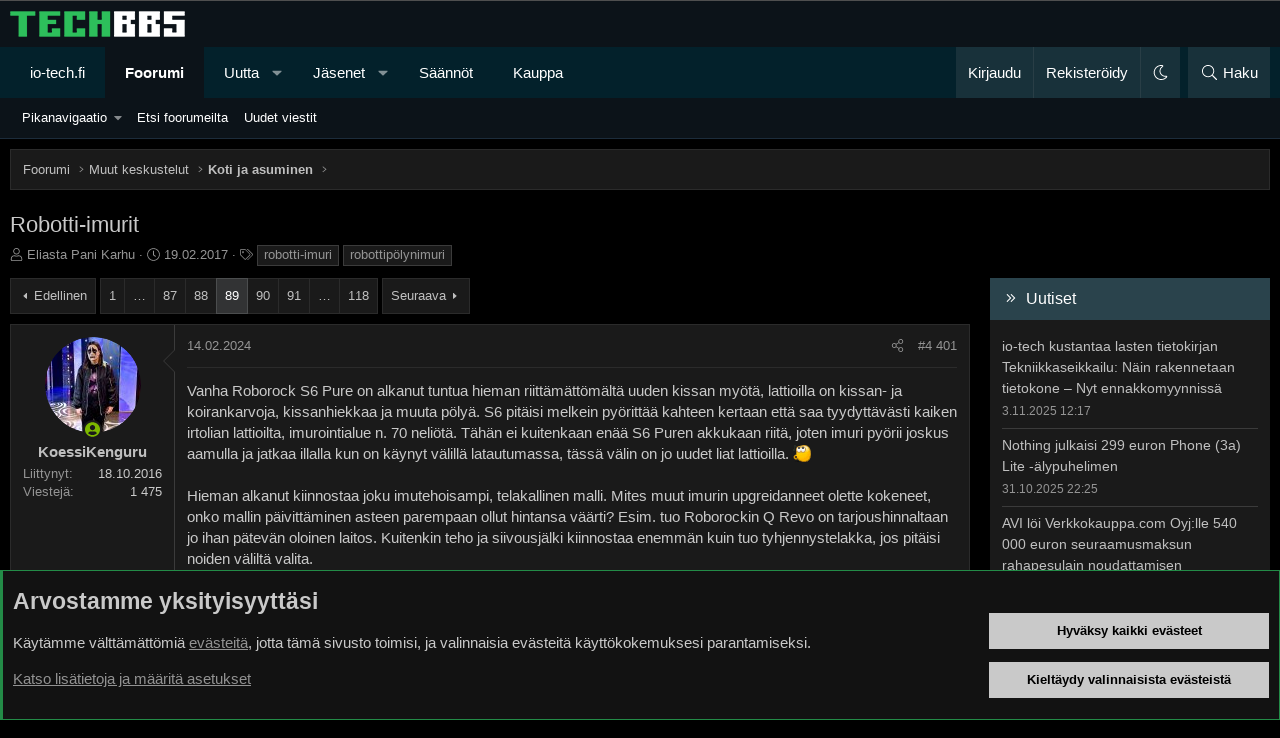

--- FILE ---
content_type: text/html; charset=utf-8
request_url: https://bbs.io-tech.fi/threads/robotti-imurit.82818/page-89
body_size: 58970
content:
<!DOCTYPE html>
<html id="XF" lang="fi-FI" dir="LTR"
	data-xf="2.3"
	data-app="public"
	data-variation="default"
	data-color-scheme="dark"
	data-template="thread_view"
	data-container-key="node-97"
	data-content-key="thread-82818"
	data-logged-in="false"
	data-cookie-prefix="xf_"
	data-csrf="1762165745,13e03b45dd3375a0e908477ce27431d2"
	class="has-no-js template-thread_view XenBase layout-classic style-var(--xf-styleType) sidebar-right    xb-toggle-default xb-sidebar-show "
	 data-run-jobs="">
<head>
	
	
	

	<meta charset="utf-8" />
	<title>Robotti-imurit | Page 89 | TechBBS</title>
	<link rel="manifest" href="/webmanifest.php">

	<meta http-equiv="X-UA-Compatible" content="IE=Edge" />
	<meta name="viewport" content="width=device-width, initial-scale=1, viewport-fit=cover">

	
		
			<meta name="theme-color" content="#0c1319" />
		
	

	<meta name="apple-mobile-web-app-title" content="TechBBS">
	

	
		
		<meta name="description" content="Vanha Roborock S6 Pure on alkanut tuntua hieman riittämättömältä uuden kissan myötä, lattioilla on kissan- ja koirankarvoja, kissanhiekkaa ja muuta pölyä..." />
		<meta property="og:description" content="Vanha Roborock S6 Pure on alkanut tuntua hieman riittämättömältä uuden kissan myötä, lattioilla on kissan- ja koirankarvoja, kissanhiekkaa ja muuta pölyä. S6 pitäisi melkein pyörittää kahteen kertaan että saa tyydyttävästi kaiken irtolian lattioilta, imurointialue n. 70 neliötä. Tähän ei..." />
		<meta property="twitter:description" content="Vanha Roborock S6 Pure on alkanut tuntua hieman riittämättömältä uuden kissan myötä, lattioilla on kissan- ja koirankarvoja, kissanhiekkaa ja muuta pölyä. S6 pitäisi melkein pyörittää kahteen..." />
	
	
		<meta property="og:url" content="https://bbs.io-tech.fi/threads/robotti-imurit.82818/" />
	
		<link rel="canonical" href="https://bbs.io-tech.fi/threads/robotti-imurit.82818/page-89" />
	
		<link rel="prev" href="/threads/robotti-imurit.82818/page-88" />
	
		<link rel="next" href="/threads/robotti-imurit.82818/page-90" />
	

	
		
	
	
	<meta property="og:site_name" content="TechBBS" />


	
	
		
	
	
	<meta property="og:type" content="website" />


	
	
		
	
	
	
		<meta property="og:title" content="Robotti-imurit" />
		<meta property="twitter:title" content="Robotti-imurit" />
	


	
	
	
	
	
	

	

	
	
	
		
	
	

	<link rel="stylesheet" href="/css.php?css=public%3Anormalize.css%2Cpublic%3Afa.css%2Cpublic%3Avariations.less%2Cpublic%3Acore.less%2Cpublic%3Aapp.less&amp;s=29&amp;l=3&amp;d=1759149011&amp;k=009e50f4d7b374a3f1f694888e3c46c5d8301755" />

	<link rel="stylesheet" href="/css.php?css=public%3Aandy_rssfeed.less%2Cpublic%3Abb_code.less%2Cpublic%3Alightbox.less%2Cpublic%3Amessage.less%2Cpublic%3Anotices.less%2Cpublic%3Axb.less%2Cpublic%3Aextra.less&amp;s=29&amp;l=3&amp;d=1759149011&amp;k=5fd58ff73909f33175c5bae78ae6f97e4f57fa88" />


	
		<script src="/js/xf/preamble.min.js?_v=19488ef0"></script>
	

	
	<script src="/js/vendor/vendor-compiled.js?_v=19488ef0" defer></script>
	<script src="/js/xf/core-compiled.js?_v=19488ef0" defer></script>

	<script>
		XF.ready(() =>
		{
			XF.extendObject(true, XF.config, {
				// 
				userId: 0,
				enablePush: true,
				pushAppServerKey: 'BDtE2AWLA+DY8Ww6gRIPvJDvmIU4wDb2ugCllby3ENqBZUixH58S8beTPNY+cjnxpP5bnn2yNx/JT588LVrve7A=',
				url: {
					fullBase: 'https://bbs.io-tech.fi/',
					basePath: '/',
					css: '/css.php?css=__SENTINEL__&s=29&l=3&d=1759149011',
					js: '/js/__SENTINEL__?_v=19488ef0',
					icon: '/data/local/icons/__VARIANT__.svg?v=1759149011#__NAME__',
					iconInline: '/styles/fa/__VARIANT__/__NAME__.svg?v=5.15.3',
					keepAlive: '/login/keep-alive'
				},
				cookie: {
					path: '/',
					domain: '.io-tech.fi',
					prefix: 'xf_',
					secure: true,
					consentMode: 'advanced',
					consented: []
				},
				cacheKey: '2a58ab23ecbe0c5111a37e7a0c221b19',
				csrf: '1762165745,13e03b45dd3375a0e908477ce27431d2',
				js: {"\/js\/xf\/lightbox-compiled.js?_v=19488ef0":true},
				fullJs: false,
				css: {"public:andy_rssfeed.less":true,"public:bb_code.less":true,"public:lightbox.less":true,"public:message.less":true,"public:notices.less":true,"public:xb.less":true,"public:extra.less":true},
				time: {
					now: 1762165745,
					today: 1762120800,
					todayDow: 1,
					tomorrow: 1762207200,
					yesterday: 1762034400,
					week: 1761602400,
					month: 1761948000,
					year: 1735682400
				},
				style: {
					light: 'alternate',
					dark: 'default',
					defaultColorScheme: 'dark'
				},
				borderSizeFeature: '3px',
				fontAwesomeWeight: 'l',
				enableRtnProtect: true,
				
				enableFormSubmitSticky: true,
				imageOptimization: '0',
				imageOptimizationQuality: 0.85,
				uploadMaxFilesize: 134217728,
				uploadMaxWidth: 1600,
				uploadMaxHeight: 1600,
				allowedVideoExtensions: ["m4v","mov","mp4","mp4v","mpeg","mpg","ogv","webm"],
				allowedAudioExtensions: ["mp3","opus","ogg","wav"],
				shortcodeToEmoji: true,
				visitorCounts: {
					conversations_unread: '0',
					alerts_unviewed: '0',
					total_unread: '0',
					title_count: true,
					icon_indicator: true
				},
				jsMt: {"xf\/action.js":"c5e6db03","xf\/embed.js":"da2de777","xf\/form.js":"da2de777","xf\/structure.js":"c5e6db03","xf\/tooltip.js":"a805fe6c"},
				jsState: {},
				publicMetadataLogoUrl: '',
				publicPushBadgeUrl: 'https://bbs.io-tech.fi/styles/default/xenforo/bell.png'
			})

			XF.extendObject(XF.phrases, {
				// 
"svStandardLib_time.day": "{count} day",
"svStandardLib_time.days": "{count} days",
"svStandardLib_time.hour": "{count} hour",
"svStandardLib_time.hours": "{count} hours",
"svStandardLib_time.minute": "{count} minuuttia",
"svStandardLib_time.minutes": "{count} minuuttia",
"svStandardLib_time.month": "{count} month",
"svStandardLib_time.months": "{count} months",
"svStandardLib_time.second": "{count} second",
"svStandardLib_time.seconds": "{count} seconds",
"svStandardLib_time.week": "time.week",
"svStandardLib_time.weeks": "{count} weeks",
"svStandardLib_time.year": "{count} year",
"svStandardLib_time.years": "{count} years",
				date_x_at_time_y:     "{date} klo {time}",
				day_x_at_time_y:      "{day} klo {time}",
				yesterday_at_x:       "eilen klo {time}",
				x_minutes_ago:        "{minutes} minuuttia sitten",
				one_minute_ago:       "1 minuuttia sitten",
				a_moment_ago:         "Hetki sitten",
				today_at_x:           "tänään klo {time}",
				in_a_moment:          "Hetki sitten",
				in_a_minute:          "In a minute",
				in_x_minutes:         "{minutes} minuuttia sitten",
				later_today_at_x:     "Later today at {time}",
				tomorrow_at_x:        "Tomorrow at {time}",
				short_date_x_minutes: "{minutes}m",
				short_date_x_hours:   "{hours}h",
				short_date_x_days:    "{days}d",

				day0: "sunnuntaina",
				day1: "maanantaina",
				day2: "tiistaina",
				day3: "keskiviikkona",
				day4: "torstaina",
				day5: "perjantaina",
				day6: "lauantaina",

				dayShort0: "Su",
				dayShort1: "Ma",
				dayShort2: "Ti",
				dayShort3: "Ke",
				dayShort4: "To",
				dayShort5: "Pe",
				dayShort6: "La",

				month0: "Tammikuu",
				month1: "Helmikuu",
				month2: "Maaliskuu",
				month3: "Huhtikuu",
				month4: "Toukokuu",
				month5: "Kesäkuu",
				month6: "Heinäkuu",
				month7: "Elokuu",
				month8: "Syyskuu",
				month9: "Lokakuu",
				month10: "Marraskuu",
				month11: "Joulukuu",

				active_user_changed_reload_page: "The active user has changed. Reload the page for the latest version.",
				server_did_not_respond_in_time_try_again: "Palvelin ei vastannut. Kokeile uudelleen.",
				oops_we_ran_into_some_problems: "Oho! Törmäsimme ongelmaan.",
				oops_we_ran_into_some_problems_more_details_console: "Oho! Törmäsimme ongelmaan. Yritä uudelleen myöhemmin. Lisää virheilmoituksia voi olla selaimen konsolissa.",
				file_too_large_to_upload: "The file is too large to be uploaded.",
				uploaded_file_is_too_large_for_server_to_process: "Lähetetty tiedosto on liian suuri palvelimen käsiteltäväksi.",
				files_being_uploaded_are_you_sure: "Tiedostoja lähetetään edelleen. Haluatko varmasti lähettää tämän lomakkeen?",
				attach: "Liitä kuva",
				rich_text_box: "Rich text box",
				close: "Sulje",
				link_copied_to_clipboard: "Linkki kopioitiin leikepöydälle.",
				text_copied_to_clipboard: "Text copied to clipboard.",
				loading: "Lataa…",
				you_have_exceeded_maximum_number_of_selectable_items: "You have exceeded the maximum number of selectable items.",

				processing: "Käsitellään",
				'processing...': "Käsitellään…",

				showing_x_of_y_items: "Näytetään {count} / {total} kohdetta",
				showing_all_items: "Näytetään kaikki kohteet",
				no_items_to_display: "Ei sisältöä näytettäväksi",

				number_button_up: "Increase",
				number_button_down: "Decrease",

				push_enable_notification_title: "Push-ilmoitukset otettu onnistuneesti käyttöön TechBBS-foorumilla",
				push_enable_notification_body: "Kiitos kun otit käyttöön push-ilmoitukset!",

				pull_down_to_refresh: "Pull down to refresh",
				release_to_refresh: "Release to refresh",
				refreshing: "Refreshing…"
			})
		})
	</script>

	<script src="/js/xf/lightbox-compiled.js?_v=19488ef0" defer></script>



	

	
	
</head>
<body data-template="thread_view">

<div class="p-pageWrapper" id="top">
<div class="p-pageWrapper--helper"></div>

	

	<div style="line-height: 0px;
	display: block;
	width:100%;
	color: #fff;
	background-color: #000;
	text-align: center;
	border-bottom: 1px solid #4f4f4f">
<ins data-revive-zoneid="4" data-revive-id="c1199256dc7f5c390b1aeeaa378b96c2"></ins>
<script async src="//www.io-tech.fi/mns/www/dvy/asyncjss.php"></script>
	</div>

	
	
<div class="xb-page-wrapper xb-canvasNoCollapse">
	
	
	<div class="xb-page-wrapper--helper"></div>
	
	
	<header class="p-header" id="header">
		<div class="p-header-inner">
			<div class="p-header-content">
				<div class="p-header-logo p-header-logo--image">
					<a href="/">
						
						

	

	
		
		

		
	
		
		

		
	

	

	<picture data-variations="{&quot;default&quot;:{&quot;1&quot;:&quot;\/data\/assets\/logo_default\/techbbs.png&quot;,&quot;2&quot;:null},&quot;alternate&quot;:{&quot;1&quot;:&quot;\/styles\/flatawesome\/xenforo\/techbbs.png&quot;,&quot;2&quot;:null}}">
		
		
		

		

		<img src="/data/assets/logo_default/techbbs.png"  width="" height="" alt="TechBBS"  />
	</picture>


						
					</a>
				</div>

				
			
			
			
			</div>
		</div>
	</header>
	
		
	
<div class="xb-content-wrapper">
	<div class="navigation-helper"></div>

	
	

	
		<div class="p-navSticky p-navSticky--primary" data-xf-init="sticky-header">
			
		<div class="p-nav--wrapper">
		<nav class="p-nav">
			<div class="p-nav-inner">
				<button type="button" class="button button--plain p-nav-menuTrigger" data-xf-click="off-canvas" data-menu=".js-headerOffCanvasMenu" tabindex="0" aria-label="Valikko"><span class="button-text">
					<i aria-hidden="true"></i>
				</span></button>

				<div class="p-nav-smallLogo">
					<a href="/">
							
						<div class="logo-default">
						

	

	
		
		

		
	
		
		

		
	

	

	<picture data-variations="{&quot;default&quot;:{&quot;1&quot;:&quot;\/data\/assets\/logo_default\/techbbs.png&quot;,&quot;2&quot;:null},&quot;alternate&quot;:{&quot;1&quot;:&quot;\/styles\/flatawesome\/xenforo\/techbbs.png&quot;,&quot;2&quot;:null}}">
		
		
		

		

		<img src="/data/assets/logo_default/techbbs.png"  width="" height="" alt="TechBBS"  />
	</picture>


						</div>
						
					
					</a>
				</div>

				<div class="p-nav-scroller hScroller" data-xf-init="h-scroller" data-auto-scroll=".p-navEl.is-selected">
					<div class="hScroller-scroll">
						<ul class="p-nav-list js-offCanvasNavSource">
							
								<li class="navhome">
									
	<div class="p-navEl " >
	

		
	
	<a href="https://www.io-tech.fi"
	class="p-navEl-link "
	
	data-xf-key="1"
	data-nav-id="home">io-tech.fi</a>


		

		
	
	</div>

								</li>
							
								<li class="navforums">
									
	<div class="p-navEl is-selected" data-has-children="true">
	

		
	
	<a href="/"
	class="p-navEl-link p-navEl-link--splitMenu "
	
	
	data-nav-id="forums">Foorumi</a>


		<a data-xf-key="2"
			data-xf-click="menu"
			data-menu-pos-ref="< .p-navEl"
			class="p-navEl-splitTrigger"
			role="button"
			tabindex="0"
			aria-label="Toggle expanded"
			aria-expanded="false"
			aria-haspopup="true"></a>

		
	
		<div class="menu menu--structural" data-menu="menu" aria-hidden="true">
			<div class="menu-content">
				
					
	
	
	<a href="#"
	class="menu-linkRow u-indentDepth0 js-offCanvasCopy "
	
	
	data-nav-id="Pikanavigaatio">Pikanavigaatio</a>

	
		
			
	
	
	<a href="/categories/ajankohtaista.22/"
	class="menu-linkRow u-indentDepth1 js-offCanvasCopy "
	
	
	data-nav-id="Ajankohtaista">Ajankohtaista</a>

	
		
			
	
	
	<a href="/forums/io-tech-fi-uutiset.67/"
	class="menu-linkRow u-indentDepth2 js-offCanvasCopy "
	
	
	data-nav-id="0">io-tech.fi uutiset</a>

	
		
			
	
	
	<a href="/forums/uutisia-lyhyesti.84/"
	class="menu-linkRow u-indentDepth3 js-offCanvasCopy "
	
	
	data-nav-id="0">Uutisia lyhyesti</a>

	

		
			
	
	
	<a href="/forums/muu-uutiskeskustelu.23/"
	class="menu-linkRow u-indentDepth3 js-offCanvasCopy "
	
	
	data-nav-id="1">Muu uutiskeskustelu</a>

	

		
		
	

		
			
	
	
	<a href="/forums/io-tech-fi-artikkelit.68/"
	class="menu-linkRow u-indentDepth2 js-offCanvasCopy "
	
	
	data-nav-id="1">io-tech.fi artikkelit</a>

	

		
			
	
	
	<a href="/forums/io-techin-youtube-videot.96/"
	class="menu-linkRow u-indentDepth2 js-offCanvasCopy "
	
	
	data-nav-id="2">io-techin Youtube-videot</a>

	

		
			
	
	
	<a href="/forums/palaute-tiedotukset-ja-arvonnat.21/"
	class="menu-linkRow u-indentDepth2 js-offCanvasCopy "
	
	
	data-nav-id="3">Palaute, tiedotukset ja arvonnat</a>

	

		
		
	

		
			
	
	
	<a href="/categories/tietotekniikka.71/"
	class="menu-linkRow u-indentDepth1 js-offCanvasCopy "
	
	
	data-nav-id="Tietotekniikka">Tietotekniikka</a>

	
		
			
	
	
	<a href="/forums/prosessorit-ylikellotus-emolevyt-ja-muistit.4/"
	class="menu-linkRow u-indentDepth2 js-offCanvasCopy "
	
	
	data-nav-id="0">Prosessorit, ylikellotus, emolevyt ja muistit</a>

	

		
			
	
	
	<a href="/forums/naytonohjaimet.6/"
	class="menu-linkRow u-indentDepth2 js-offCanvasCopy "
	
	
	data-nav-id="1">Näytönohjaimet</a>

	

		
			
	
	
	<a href="/forums/tallennus.7/"
	class="menu-linkRow u-indentDepth2 js-offCanvasCopy "
	
	
	data-nav-id="2">Tallennus</a>

	

		
			
	
	
	<a href="/forums/kotelot-ja-virtalahteet.11/"
	class="menu-linkRow u-indentDepth2 js-offCanvasCopy "
	
	
	data-nav-id="3">Kotelot ja virtalähteet</a>

	

		
			
	
	
	<a href="/forums/jaahdytys.54/"
	class="menu-linkRow u-indentDepth2 js-offCanvasCopy "
	
	
	data-nav-id="4">Jäähdytys</a>

	

		
			
	
	
	<a href="/forums/konepaketit.10/"
	class="menu-linkRow u-indentDepth2 js-offCanvasCopy "
	
	
	data-nav-id="5">Konepaketit</a>

	

		
			
	
	
	<a href="/forums/kannettavat-tietokoneet.41/"
	class="menu-linkRow u-indentDepth2 js-offCanvasCopy "
	
	
	data-nav-id="6">Kannettavat tietokoneet</a>

	

		
			
	
	
	<a href="/forums/buildit-setupit-kotelomodifikaatiot-diy.92/"
	class="menu-linkRow u-indentDepth2 js-offCanvasCopy "
	
	
	data-nav-id="7">Buildit, setupit, kotelomodifikaatiot &amp; DIY</a>

	

		
			
	
	
	<a href="/forums/oheislaitteet-ja-muut-pc-komponentit.72/"
	class="menu-linkRow u-indentDepth2 js-offCanvasCopy "
	
	
	data-nav-id="8">Oheislaitteet ja muut PC-komponentit</a>

	

		
		
	

		
			
	
	
	<a href="/categories/tekniikkakeskustelut.3/"
	class="menu-linkRow u-indentDepth1 js-offCanvasCopy "
	
	
	data-nav-id="Rautakeskustelut">Tekniikkakeskustelut</a>

	
		
			
	
	
	<a href="/forums/ongelmat.39/"
	class="menu-linkRow u-indentDepth2 js-offCanvasCopy "
	
	
	data-nav-id="0">Ongelmat</a>

	

		
			
	
	
	<a href="/forums/yleinen-rautakeskustelu.9/"
	class="menu-linkRow u-indentDepth2 js-offCanvasCopy "
	
	
	data-nav-id="1">Yleinen rautakeskustelu</a>

	

		
			
	
	
	<a href="/forums/alypuhelimet-tabletit-alykellot-ja-muu-mobiili.15/"
	class="menu-linkRow u-indentDepth2 js-offCanvasCopy "
	
	
	data-nav-id="2">Älypuhelimet, tabletit, älykellot ja muu mobiili</a>

	

		
			
	
	
	<a href="/forums/viihde-elektroniikka-audio-ja-kamerat.59/"
	class="menu-linkRow u-indentDepth2 js-offCanvasCopy "
	
	
	data-nav-id="3">Viihde-elektroniikka, audio ja kamerat</a>

	

		
			
	
	
	<a href="/forums/elektroniikka-rakentelu-ja-muut-diy-projektit.60/"
	class="menu-linkRow u-indentDepth2 js-offCanvasCopy "
	
	
	data-nav-id="4">Elektroniikka, rakentelu ja muut DIY-projektit</a>

	

		
			
	
	
	<a href="/forums/internet-tietoliikenne-ja-tietoturva.25/"
	class="menu-linkRow u-indentDepth2 js-offCanvasCopy "
	
	
	data-nav-id="5">Internet, tietoliikenne ja tietoturva</a>

	

		
			
	
	
	<a href="/forums/kayttajien-omat-tuotetestit.65/"
	class="menu-linkRow u-indentDepth2 js-offCanvasCopy "
	
	
	data-nav-id="6">Käyttäjien omat tuotetestit</a>

	

		
		
	

		
			
	
	
	<a href="/categories/softakeskustelut.12/"
	class="menu-linkRow u-indentDepth1 js-offCanvasCopy "
	
	
	data-nav-id="Softakeskustelut">Softakeskustelut</a>

	
		
			
	
	
	<a href="/forums/pelit-pc-pelaaminen-ja-pelikonsolit.13/"
	class="menu-linkRow u-indentDepth2 js-offCanvasCopy "
	
	
	data-nav-id="0">Pelit, PC-pelaaminen ja pelikonsolit</a>

	

		
			
	
	
	<a href="/forums/ohjelmointi-pelikehitys-ja-muu-sovelluskehitys.24/"
	class="menu-linkRow u-indentDepth2 js-offCanvasCopy "
	
	
	data-nav-id="1">Ohjelmointi, pelikehitys ja muu sovelluskehitys</a>

	

		
			
	
	
	<a href="/forums/yleinen-ohjelmistokeskustelu.14/"
	class="menu-linkRow u-indentDepth2 js-offCanvasCopy "
	
	
	data-nav-id="2">Yleinen ohjelmistokeskustelu</a>

	

		
			
	
	
	<a href="/forums/testiohjelmat-ja-tulokset.64/"
	class="menu-linkRow u-indentDepth2 js-offCanvasCopy "
	
	
	data-nav-id="3">Testiohjelmat ja -tulokset</a>

	

		
		
	

		
			
	
	
	<a href="/categories/muut-keskustelut.16/"
	class="menu-linkRow u-indentDepth1 js-offCanvasCopy "
	
	
	data-nav-id="Muutkeskustelut">Muut keskustelut</a>

	
		
			
	
	
	<a href="/forums/autot-ja-liikenne.48/"
	class="menu-linkRow u-indentDepth2 js-offCanvasCopy "
	
	
	data-nav-id="0">Autot ja liikenne</a>

	

		
			
	
	
	<a href="/forums/urheilu.40/"
	class="menu-linkRow u-indentDepth2 js-offCanvasCopy "
	
	
	data-nav-id="1">Urheilu</a>

	

		
			
	
	
	<a href="/forums/tv-nettisarjat-elokuvat-ja-musiikki.42/"
	class="menu-linkRow u-indentDepth2 js-offCanvasCopy "
	
	
	data-nav-id="2">TV- &amp; nettisarjat, elokuvat ja musiikki</a>

	

		
			
	
	
	<a href="/forums/ruoka-juoma.63/"
	class="menu-linkRow u-indentDepth2 js-offCanvasCopy "
	
	
	data-nav-id="3">Ruoka &amp; juoma</a>

	

		
			
	
	
	<a href="/forums/koti-ja-asuminen.97/"
	class="menu-linkRow u-indentDepth2 js-offCanvasCopy "
	
	
	data-nav-id="4">Koti ja asuminen</a>

	

		
			
	
	
	<a href="/forums/yleista-keskustelua.18/"
	class="menu-linkRow u-indentDepth2 js-offCanvasCopy "
	
	
	data-nav-id="5">Yleistä keskustelua</a>

	
		
			
	
	
	<a href="/forums/politiikka-ja-yhteiskunta.93/"
	class="menu-linkRow u-indentDepth3 js-offCanvasCopy "
	
	
	data-nav-id="0">Politiikka ja yhteiskunta</a>

	

		
		
	

		
			
	
	
	<a href="/forums/hyvat-tarjoukset.100/"
	class="menu-linkRow u-indentDepth2 js-offCanvasCopy "
	
	
	data-nav-id="6">Hyvät tarjoukset</a>

	
		
			
	
	
	<a href="/forums/tekniikkatarjoukset.101/"
	class="menu-linkRow u-indentDepth3 js-offCanvasCopy "
	
	
	data-nav-id="0">Tekniikkatarjoukset</a>

	

		
			
	
	
	<a href="/forums/pelitarjoukset.102/"
	class="menu-linkRow u-indentDepth3 js-offCanvasCopy "
	
	
	data-nav-id="1">Pelitarjoukset</a>

	

		
			
	
	
	<a href="/forums/ruoka-ja-taloustarviketarjoukset.103/"
	class="menu-linkRow u-indentDepth3 js-offCanvasCopy "
	
	
	data-nav-id="2">Ruoka- ja taloustarviketarjoukset</a>

	

		
			
	
	
	<a href="/forums/muut-tarjoukset.104/"
	class="menu-linkRow u-indentDepth3 js-offCanvasCopy "
	
	
	data-nav-id="3">Muut tarjoukset</a>

	

		
			
	
	
	<a href="/forums/black-friday-2024-tarjoukset.105/"
	class="menu-linkRow u-indentDepth3 js-offCanvasCopy "
	
	
	data-nav-id="4">Black Friday 2024 -tarjoukset</a>

	

		
		
	

		
		
	

		
			
	
	
	<a href="/categories/kauppa-alue.26/"
	class="menu-linkRow u-indentDepth1 js-offCanvasCopy "
	
	
	data-nav-id="Kauppaalue">Kauppa-alue</a>

	

		
		
			<hr class="menu-separator" />
		
	

				
					
	
	
	<a href="/search/?type=post"
	class="menu-linkRow u-indentDepth0 js-offCanvasCopy "
	
	
	data-nav-id="searchForums">Etsi foorumeilta</a>

	

				
					
	
	
	<a href="/whats-new/posts/"
	class="menu-linkRow u-indentDepth0 js-offCanvasCopy "
	
	
	data-nav-id="newPosts">Uudet viestit</a>

	

				
			</div>
		</div>
	
	</div>

								</li>
							
								<li class="navwhatsNew">
									
	<div class="p-navEl " data-has-children="true">
	

		
	
	<a href="/whats-new/"
	class="p-navEl-link p-navEl-link--splitMenu "
	
	
	data-nav-id="whatsNew">Uutta</a>


		<a data-xf-key="3"
			data-xf-click="menu"
			data-menu-pos-ref="< .p-navEl"
			class="p-navEl-splitTrigger"
			role="button"
			tabindex="0"
			aria-label="Toggle expanded"
			aria-expanded="false"
			aria-haspopup="true"></a>

		
	
		<div class="menu menu--structural" data-menu="menu" aria-hidden="true">
			<div class="menu-content">
				
					
	
	
	<a href="/whats-new/posts/"
	class="menu-linkRow u-indentDepth0 js-offCanvasCopy "
	 rel="nofollow"
	
	data-nav-id="whatsNewPosts">Uudet viestit</a>

	

				
					
	
	
	<a href="/whats-new/latest-activity"
	class="menu-linkRow u-indentDepth0 js-offCanvasCopy "
	 rel="nofollow"
	
	data-nav-id="latestActivity">Viimeisin toiminta</a>

	

				
			</div>
		</div>
	
	</div>

								</li>
							
								<li class="navmembers">
									
	<div class="p-navEl " data-has-children="true">
	

		
	
	<a href="/members/"
	class="p-navEl-link p-navEl-link--splitMenu "
	
	
	data-nav-id="members">Jäsenet</a>


		<a data-xf-key="4"
			data-xf-click="menu"
			data-menu-pos-ref="< .p-navEl"
			class="p-navEl-splitTrigger"
			role="button"
			tabindex="0"
			aria-label="Toggle expanded"
			aria-expanded="false"
			aria-haspopup="true"></a>

		
	
		<div class="menu menu--structural" data-menu="menu" aria-hidden="true">
			<div class="menu-content">
				
					
	
	
	<a href="/online/"
	class="menu-linkRow u-indentDepth0 js-offCanvasCopy "
	
	
	data-nav-id="currentVisitors">Paikalla nyt</a>

	

				
					
	
	
	<a href="/search/?type=profile_post"
	class="menu-linkRow u-indentDepth0 js-offCanvasCopy "
	
	
	data-nav-id="searchProfilePosts">Etsi profiiliviestejä</a>

	

				
			</div>
		</div>
	
	</div>

								</li>
							
								<li class="navrules">
									
	<div class="p-navEl " >
	

		
	
	<a href="https://bbs.io-tech.fi/help/terms/"
	class="p-navEl-link "
	
	data-xf-key="5"
	data-nav-id="rules">Säännöt</a>


		

		
	
	</div>

								</li>
							
								<li class="navkauppa">
									
	<div class="p-navEl " >
	

		
	
	<a href="https://kauppa.io-tech.fi"
	class="p-navEl-link "
	
	data-xf-key="6"
	data-nav-id="kauppa">Kauppa</a>


		

		
	
	</div>

								</li>
							
						</ul>
					</div>
				</div>

				

				
				
				<div class="p-nav-opposite">
					<div class="p-navgroup p-account p-navgroup--guest">
						
							<a href="/login/" class="p-navgroup-link p-navgroup-link--textual p-navgroup-link--logIn"
								data-xf-click="overlay" data-follow-redirects="on">
								<span class="p-navgroup-linkText">Kirjaudu</span>
							</a>
							
								<a href="/register/" class="p-navgroup-link p-navgroup-link--textual p-navgroup-link--register"
									data-xf-click="overlay" data-follow-redirects="on">
									<span class="p-navgroup-linkText">Rekisteröidy</span>
								</a>
							
						
						
							<a href="/misc/style-variation" rel="nofollow"
							   class="p-navgroup-link p-navgroup-link--iconic p-navgroup-link--variations js-styleVariationsLink"
							   data-xf-init="tooltip" title="Tyylin valinta"
							   data-menu-pos-ref="< .p-navgroup"
							   data-xf-click="menu" role="button" aria-expanded="false" aria-haspopup="true">

								<i class="fa--xf fal fa-moon "><svg xmlns="http://www.w3.org/2000/svg" role="img" ><title>Tyylin valinta</title><use href="/data/local/icons/light.svg?v=1759149011#moon"></use></svg></i>
							</a>

							<div class="menu" data-menu="menu" aria-hidden="true">
								<div class="menu-content js-styleVariationsMenu">
									

	


		

	<a href="/misc/style-variation?variation=alternate&amp;t=1762165745%2C13e03b45dd3375a0e908477ce27431d2"
		class="menu-linkRow "
		rel="nofollow"
		data-xf-click="style-variation" data-variation="alternate">

		<i class="fa--xf fal fa-sun "><svg xmlns="http://www.w3.org/2000/svg" role="img" aria-hidden="true" ><use href="/data/local/icons/light.svg?v=1759149011#sun"></use></svg></i>

		
			Vaalea
		
	</a>


		

	<a href="/misc/style-variation?variation=default&amp;t=1762165745%2C13e03b45dd3375a0e908477ce27431d2"
		class="menu-linkRow is-selected"
		rel="nofollow"
		data-xf-click="style-variation" data-variation="default">

		<i class="fa--xf fal fa-moon "><svg xmlns="http://www.w3.org/2000/svg" role="img" aria-hidden="true" ><use href="/data/local/icons/light.svg?v=1759149011#moon"></use></svg></i>

		
			Tumma
		
	</a>

	

	
		
	

								</div>
							</div>
						
					</div>

					<div class="p-navgroup p-discovery">
						<a href="/whats-new/"
							class="p-navgroup-link p-navgroup-link--iconic p-navgroup-link--whatsnew"
							aria-label="Uutta"
							title="Uutta">
							<i aria-hidden="true"></i>
							<span class="p-navgroup-linkText">Uutta</span>
						</a>

						
							<a href="/search/"
								class="p-navgroup-link p-navgroup-link--iconic p-navgroup-link--search"
								data-xf-click="menu"
								data-xf-key="/"
								aria-label="Haku"
								aria-expanded="false"
								aria-haspopup="true"
								title="Haku">
								<i aria-hidden="true"></i>
								<span class="p-navgroup-linkText">Haku</span>
							</a>
							<div class="menu menu--structural menu--wide" data-menu="menu" aria-hidden="true">
								<form action="/search/search" method="post"
									class="menu-content"
									data-xf-init="quick-search">

									<h3 class="menu-header">Haku</h3>
									
									<div class="menu-row">
										
											<div class="inputGroup inputGroup--joined">
												<input type="text" class="input" name="keywords" data-acurl="/search/auto-complete" placeholder="Haku…" aria-label="Haku" data-menu-autofocus="true" />
												
			<select name="constraints" class="js-quickSearch-constraint input" aria-label="Search within">
				<option value="">Kaikkialta</option>
<option value="{&quot;search_type&quot;:&quot;post&quot;}">Viestiketjuista</option>
<option value="{&quot;search_type&quot;:&quot;post&quot;,&quot;c&quot;:{&quot;nodes&quot;:[97],&quot;child_nodes&quot;:1}}">Tältä alueelta</option>
<option value="{&quot;search_type&quot;:&quot;post&quot;,&quot;c&quot;:{&quot;thread&quot;:82818}}">Tästä keskustelusta</option>

			</select>
		
											</div>
										
									</div>

									
									<div class="menu-row">
										<label class="iconic"><input type="checkbox"  name="c[title_only]" value="1" /><i aria-hidden="true"></i><span class="iconic-label">Etsi vain otsikoista

													
													<span tabindex="0" role="button"
														data-xf-init="tooltip" data-trigger="hover focus click" title="Avainsanoista etsitään sisällössä, jossa avainsanat ovat tuettuna">

														<i class="fa--xf far fa-question-circle  u-muted u-smaller"><svg xmlns="http://www.w3.org/2000/svg" role="img" ><title>Huomio</title><use href="/data/local/icons/regular.svg?v=1759149011#question-circle"></use></svg></i>
													</span></span></label>

									</div>
									
									<div class="menu-row">
										<div class="inputGroup">
											<span class="inputGroup-text" id="ctrl_search_menu_by_member">Tekijän:</span>
											<input type="text" class="input" name="c[users]" data-xf-init="auto-complete" placeholder="Jäsen" aria-labelledby="ctrl_search_menu_by_member" />
										</div>
									</div>
									<div class="menu-footer">
									<span class="menu-footer-controls">
										<button type="submit" class="button button--icon button--icon--search button--primary"><i class="fa--xf fal fa-search "><svg xmlns="http://www.w3.org/2000/svg" role="img" aria-hidden="true" ><use href="/data/local/icons/light.svg?v=1759149011#search"></use></svg></i><span class="button-text">Etsi</span></button>
										<button type="submit" class="button " name="from_search_menu"><span class="button-text">Tarkennettu haku…</span></button>
									</span>
									</div>

									<input type="hidden" name="_xfToken" value="1762165745,13e03b45dd3375a0e908477ce27431d2" />
								</form>
							</div>
						
					</div>
				</div>
					
			</div>
		</nav>
		</div>
	
		</div>
		
		
			<div class="p-sectionLinks--wrapper">
			<div class="p-sectionLinks">
				<div class="p-sectionLinks-inner">
				<div class="hScroller" data-xf-init="h-scroller">
					<div class="hScroller-scroll">
						<ul class="p-sectionLinks-list">
							
								<li>
									
	<div class="p-navEl " data-has-children="true">
	

		
	
	<a href="#"
	class="p-navEl-link p-navEl-link--splitMenu "
	
	
	data-nav-id="Pikanavigaatio">Pikanavigaatio</a>


		<a data-xf-key="alt+1"
			data-xf-click="menu"
			data-menu-pos-ref="< .p-navEl"
			class="p-navEl-splitTrigger"
			role="button"
			tabindex="0"
			aria-label="Toggle expanded"
			aria-expanded="false"
			aria-haspopup="true"></a>

		
	
		<div class="menu menu--structural" data-menu="menu" aria-hidden="true">
			<div class="menu-content">
				
					
	
	
	<a href="/categories/ajankohtaista.22/"
	class="menu-linkRow u-indentDepth0 js-offCanvasCopy "
	
	
	data-nav-id="Ajankohtaista">Ajankohtaista</a>

	
		
			
	
	
	<a href="/forums/io-tech-fi-uutiset.67/"
	class="menu-linkRow u-indentDepth1 js-offCanvasCopy "
	
	
	data-nav-id="0">io-tech.fi uutiset</a>

	
		
			
	
	
	<a href="/forums/uutisia-lyhyesti.84/"
	class="menu-linkRow u-indentDepth2 js-offCanvasCopy "
	
	
	data-nav-id="0">Uutisia lyhyesti</a>

	

		
			
	
	
	<a href="/forums/muu-uutiskeskustelu.23/"
	class="menu-linkRow u-indentDepth2 js-offCanvasCopy "
	
	
	data-nav-id="1">Muu uutiskeskustelu</a>

	

		
		
	

		
			
	
	
	<a href="/forums/io-tech-fi-artikkelit.68/"
	class="menu-linkRow u-indentDepth1 js-offCanvasCopy "
	
	
	data-nav-id="1">io-tech.fi artikkelit</a>

	

		
			
	
	
	<a href="/forums/io-techin-youtube-videot.96/"
	class="menu-linkRow u-indentDepth1 js-offCanvasCopy "
	
	
	data-nav-id="2">io-techin Youtube-videot</a>

	

		
			
	
	
	<a href="/forums/palaute-tiedotukset-ja-arvonnat.21/"
	class="menu-linkRow u-indentDepth1 js-offCanvasCopy "
	
	
	data-nav-id="3">Palaute, tiedotukset ja arvonnat</a>

	

		
		
			<hr class="menu-separator" />
		
	

				
					
	
	
	<a href="/categories/tietotekniikka.71/"
	class="menu-linkRow u-indentDepth0 js-offCanvasCopy "
	
	
	data-nav-id="Tietotekniikka">Tietotekniikka</a>

	
		
			
	
	
	<a href="/forums/prosessorit-ylikellotus-emolevyt-ja-muistit.4/"
	class="menu-linkRow u-indentDepth1 js-offCanvasCopy "
	
	
	data-nav-id="0">Prosessorit, ylikellotus, emolevyt ja muistit</a>

	

		
			
	
	
	<a href="/forums/naytonohjaimet.6/"
	class="menu-linkRow u-indentDepth1 js-offCanvasCopy "
	
	
	data-nav-id="1">Näytönohjaimet</a>

	

		
			
	
	
	<a href="/forums/tallennus.7/"
	class="menu-linkRow u-indentDepth1 js-offCanvasCopy "
	
	
	data-nav-id="2">Tallennus</a>

	

		
			
	
	
	<a href="/forums/kotelot-ja-virtalahteet.11/"
	class="menu-linkRow u-indentDepth1 js-offCanvasCopy "
	
	
	data-nav-id="3">Kotelot ja virtalähteet</a>

	

		
			
	
	
	<a href="/forums/jaahdytys.54/"
	class="menu-linkRow u-indentDepth1 js-offCanvasCopy "
	
	
	data-nav-id="4">Jäähdytys</a>

	

		
			
	
	
	<a href="/forums/konepaketit.10/"
	class="menu-linkRow u-indentDepth1 js-offCanvasCopy "
	
	
	data-nav-id="5">Konepaketit</a>

	

		
			
	
	
	<a href="/forums/kannettavat-tietokoneet.41/"
	class="menu-linkRow u-indentDepth1 js-offCanvasCopy "
	
	
	data-nav-id="6">Kannettavat tietokoneet</a>

	

		
			
	
	
	<a href="/forums/buildit-setupit-kotelomodifikaatiot-diy.92/"
	class="menu-linkRow u-indentDepth1 js-offCanvasCopy "
	
	
	data-nav-id="7">Buildit, setupit, kotelomodifikaatiot &amp; DIY</a>

	

		
			
	
	
	<a href="/forums/oheislaitteet-ja-muut-pc-komponentit.72/"
	class="menu-linkRow u-indentDepth1 js-offCanvasCopy "
	
	
	data-nav-id="8">Oheislaitteet ja muut PC-komponentit</a>

	

		
		
			<hr class="menu-separator" />
		
	

				
					
	
	
	<a href="/categories/tekniikkakeskustelut.3/"
	class="menu-linkRow u-indentDepth0 js-offCanvasCopy "
	
	
	data-nav-id="Rautakeskustelut">Tekniikkakeskustelut</a>

	
		
			
	
	
	<a href="/forums/ongelmat.39/"
	class="menu-linkRow u-indentDepth1 js-offCanvasCopy "
	
	
	data-nav-id="0">Ongelmat</a>

	

		
			
	
	
	<a href="/forums/yleinen-rautakeskustelu.9/"
	class="menu-linkRow u-indentDepth1 js-offCanvasCopy "
	
	
	data-nav-id="1">Yleinen rautakeskustelu</a>

	

		
			
	
	
	<a href="/forums/alypuhelimet-tabletit-alykellot-ja-muu-mobiili.15/"
	class="menu-linkRow u-indentDepth1 js-offCanvasCopy "
	
	
	data-nav-id="2">Älypuhelimet, tabletit, älykellot ja muu mobiili</a>

	

		
			
	
	
	<a href="/forums/viihde-elektroniikka-audio-ja-kamerat.59/"
	class="menu-linkRow u-indentDepth1 js-offCanvasCopy "
	
	
	data-nav-id="3">Viihde-elektroniikka, audio ja kamerat</a>

	

		
			
	
	
	<a href="/forums/elektroniikka-rakentelu-ja-muut-diy-projektit.60/"
	class="menu-linkRow u-indentDepth1 js-offCanvasCopy "
	
	
	data-nav-id="4">Elektroniikka, rakentelu ja muut DIY-projektit</a>

	

		
			
	
	
	<a href="/forums/internet-tietoliikenne-ja-tietoturva.25/"
	class="menu-linkRow u-indentDepth1 js-offCanvasCopy "
	
	
	data-nav-id="5">Internet, tietoliikenne ja tietoturva</a>

	

		
			
	
	
	<a href="/forums/kayttajien-omat-tuotetestit.65/"
	class="menu-linkRow u-indentDepth1 js-offCanvasCopy "
	
	
	data-nav-id="6">Käyttäjien omat tuotetestit</a>

	

		
		
			<hr class="menu-separator" />
		
	

				
					
	
	
	<a href="/categories/softakeskustelut.12/"
	class="menu-linkRow u-indentDepth0 js-offCanvasCopy "
	
	
	data-nav-id="Softakeskustelut">Softakeskustelut</a>

	
		
			
	
	
	<a href="/forums/pelit-pc-pelaaminen-ja-pelikonsolit.13/"
	class="menu-linkRow u-indentDepth1 js-offCanvasCopy "
	
	
	data-nav-id="0">Pelit, PC-pelaaminen ja pelikonsolit</a>

	

		
			
	
	
	<a href="/forums/ohjelmointi-pelikehitys-ja-muu-sovelluskehitys.24/"
	class="menu-linkRow u-indentDepth1 js-offCanvasCopy "
	
	
	data-nav-id="1">Ohjelmointi, pelikehitys ja muu sovelluskehitys</a>

	

		
			
	
	
	<a href="/forums/yleinen-ohjelmistokeskustelu.14/"
	class="menu-linkRow u-indentDepth1 js-offCanvasCopy "
	
	
	data-nav-id="2">Yleinen ohjelmistokeskustelu</a>

	

		
			
	
	
	<a href="/forums/testiohjelmat-ja-tulokset.64/"
	class="menu-linkRow u-indentDepth1 js-offCanvasCopy "
	
	
	data-nav-id="3">Testiohjelmat ja -tulokset</a>

	

		
		
			<hr class="menu-separator" />
		
	

				
					
	
	
	<a href="/categories/muut-keskustelut.16/"
	class="menu-linkRow u-indentDepth0 js-offCanvasCopy "
	
	
	data-nav-id="Muutkeskustelut">Muut keskustelut</a>

	
		
			
	
	
	<a href="/forums/autot-ja-liikenne.48/"
	class="menu-linkRow u-indentDepth1 js-offCanvasCopy "
	
	
	data-nav-id="0">Autot ja liikenne</a>

	

		
			
	
	
	<a href="/forums/urheilu.40/"
	class="menu-linkRow u-indentDepth1 js-offCanvasCopy "
	
	
	data-nav-id="1">Urheilu</a>

	

		
			
	
	
	<a href="/forums/tv-nettisarjat-elokuvat-ja-musiikki.42/"
	class="menu-linkRow u-indentDepth1 js-offCanvasCopy "
	
	
	data-nav-id="2">TV- &amp; nettisarjat, elokuvat ja musiikki</a>

	

		
			
	
	
	<a href="/forums/ruoka-juoma.63/"
	class="menu-linkRow u-indentDepth1 js-offCanvasCopy "
	
	
	data-nav-id="3">Ruoka &amp; juoma</a>

	

		
			
	
	
	<a href="/forums/koti-ja-asuminen.97/"
	class="menu-linkRow u-indentDepth1 js-offCanvasCopy "
	
	
	data-nav-id="4">Koti ja asuminen</a>

	

		
			
	
	
	<a href="/forums/yleista-keskustelua.18/"
	class="menu-linkRow u-indentDepth1 js-offCanvasCopy "
	
	
	data-nav-id="5">Yleistä keskustelua</a>

	
		
			
	
	
	<a href="/forums/politiikka-ja-yhteiskunta.93/"
	class="menu-linkRow u-indentDepth2 js-offCanvasCopy "
	
	
	data-nav-id="0">Politiikka ja yhteiskunta</a>

	

		
		
	

		
			
	
	
	<a href="/forums/hyvat-tarjoukset.100/"
	class="menu-linkRow u-indentDepth1 js-offCanvasCopy "
	
	
	data-nav-id="6">Hyvät tarjoukset</a>

	
		
			
	
	
	<a href="/forums/tekniikkatarjoukset.101/"
	class="menu-linkRow u-indentDepth2 js-offCanvasCopy "
	
	
	data-nav-id="0">Tekniikkatarjoukset</a>

	

		
			
	
	
	<a href="/forums/pelitarjoukset.102/"
	class="menu-linkRow u-indentDepth2 js-offCanvasCopy "
	
	
	data-nav-id="1">Pelitarjoukset</a>

	

		
			
	
	
	<a href="/forums/ruoka-ja-taloustarviketarjoukset.103/"
	class="menu-linkRow u-indentDepth2 js-offCanvasCopy "
	
	
	data-nav-id="2">Ruoka- ja taloustarviketarjoukset</a>

	

		
			
	
	
	<a href="/forums/muut-tarjoukset.104/"
	class="menu-linkRow u-indentDepth2 js-offCanvasCopy "
	
	
	data-nav-id="3">Muut tarjoukset</a>

	

		
			
	
	
	<a href="/forums/black-friday-2024-tarjoukset.105/"
	class="menu-linkRow u-indentDepth2 js-offCanvasCopy "
	
	
	data-nav-id="4">Black Friday 2024 -tarjoukset</a>

	

		
		
	

		
		
			<hr class="menu-separator" />
		
	

				
					
	
	
	<a href="/categories/kauppa-alue.26/"
	class="menu-linkRow u-indentDepth0 js-offCanvasCopy "
	
	
	data-nav-id="Kauppaalue">Kauppa-alue</a>

	

				
			</div>
		</div>
	
	</div>

								</li>
							
								<li>
									
	<div class="p-navEl " >
	

		
	
	<a href="/search/?type=post"
	class="p-navEl-link "
	
	data-xf-key="alt+2"
	data-nav-id="searchForums">Etsi foorumeilta</a>


		

		
	
	</div>

								</li>
							
								<li>
									
	<div class="p-navEl " >
	

		
	
	<a href="/whats-new/posts/"
	class="p-navEl-link "
	
	data-xf-key="alt+3"
	data-nav-id="newPosts">Uudet viestit</a>


		

		
	
	</div>

								</li>
							
						</ul>
					</div>
				</div>
			<div class="p-sectionLinks-right">
				
				
			</div>
			</div>
		</div>
		</div>
			
	
		

	<div class="offCanvasMenu offCanvasMenu--nav js-headerOffCanvasMenu" data-menu="menu" aria-hidden="true" data-ocm-builder="navigation">
		<div class="offCanvasMenu-backdrop" data-menu-close="true"></div>
		<div class="offCanvasMenu-content">
		<div class="offCanvasMenu-content--inner">
		
			<div class="offCanvasMenu-header">
				Valikko
				<a class="offCanvasMenu-closer" data-menu-close="true" role="button" tabindex="0" aria-label="Sulje"></a>
			</div>
			
				<div class="p-offCanvasRegisterLink">
					<div class="offCanvasMenu-linkHolder">
						<a href="/login/" class="offCanvasMenu-link" data-xf-click="overlay" data-menu-close="true">
							Kirjaudu
						</a>
					</div>
					<hr class="offCanvasMenu-separator" />
					
						<div class="offCanvasMenu-linkHolder">
							<a href="/register/" class="offCanvasMenu-link" data-xf-click="overlay" data-menu-close="true">
								Rekisteröidy
							</a>
						</div>
						<hr class="offCanvasMenu-separator" />
					
				</div>
			
			<div class="offCanvasMenu-subHeader">Navigation</div>
			<div class="js-offCanvasNavTarget"></div>
			<div class="offCanvasMenu-installBanner js-installPromptContainer" style="display: none;" data-xf-init="install-prompt">
				<div class="offCanvasMenu-installBanner-header">Install the app</div>
				<button type="button" class="button js-installPromptButton"><span class="button-text">Asenna</span></button>
				<template class="js-installTemplateIOS">
					<div class="js-installTemplateContent">
						<div class="overlay-title">How to install the app on iOS</div>
						<div class="block-body">
							<div class="block-row">
								<p>
									Follow along with the video below to see how to install our site as a web app on your home screen.
								</p>
								<p style="text-align: center">
									<video src="/styles/default/xenforo/add_to_home.mp4"
										width="280" height="480" autoplay loop muted playsinline></video>
								</p>
								<p>
									<small><strong>Huomio:</strong> This feature may not be available in some browsers.</small>
								</p>
							</div>
						</div>
					</div>
				</template>
			</div>
			<div class="offCanvasMenu-subHeader">Lisää vaihtoehtoja</div>
			
				<a href="/misc/style-variation" rel="nofollow"
				   class="offCanvasMenu-link offCanvasMenu-link--variations js-styleVariationsLink"
				   data-xf-init="tooltip" title="Tyylin valinta"
				   data-nav-id="styleVariation"
				   data-xf-click="menu" role="button" aria-expanded="false" aria-haspopup="true">

					Tyylin valinta
				</a>

				<div class="menu" data-menu="menu" aria-hidden="true">
					<div class="menu-content js-styleVariationsMenu">
						

	


		

	<a href="/misc/style-variation?variation=alternate&amp;t=1762165745%2C13e03b45dd3375a0e908477ce27431d2"
		class="menu-linkRow "
		rel="nofollow"
		data-xf-click="style-variation" data-variation="alternate">

		<i class="fa--xf fal fa-sun "><svg xmlns="http://www.w3.org/2000/svg" role="img" aria-hidden="true" ><use href="/data/local/icons/light.svg?v=1759149011#sun"></use></svg></i>

		
			Vaalea
		
	</a>


		

	<a href="/misc/style-variation?variation=default&amp;t=1762165745%2C13e03b45dd3375a0e908477ce27431d2"
		class="menu-linkRow is-selected"
		rel="nofollow"
		data-xf-click="style-variation" data-variation="default">

		<i class="fa--xf fal fa-moon "><svg xmlns="http://www.w3.org/2000/svg" role="img" aria-hidden="true" ><use href="/data/local/icons/light.svg?v=1759149011#moon"></use></svg></i>

		
			Tumma
		
	</a>

	

	
		
	

					</div>
				</div>
			
			
				<div class="offCanvasMenu-linkHolder">
					<a class="offCanvasMenu-link offCanvasMenu-link--sidebar" data-nav-id="sidebar_canvas" data-xf-click="off-canvas" data-menu=".p-sidebarWrapper" data-menu-close="true" role="button" tabindex="0">Katsele sidebar
					</a>
				</div>
			
			
			<div class="offCanvasMenu-linkHolder">
				<a class="offCanvasMenu-link" data-menu-close="true" data-nav-id="closeMenu" role="button" tabindex="0" aria-label="Sulje">Sulje Valikko</a>
			</div>
			
			</div>
		</div>
	</div>
	
	

	<div class="p-body">
		<div class="p-body-inner">
			<!--XF:EXTRA_OUTPUT-->

			

			

			 
			
			
	
		<div class="p-breadcrumbs--parent ">
		<ul class="p-breadcrumbs "
			itemscope itemtype="https://schema.org/BreadcrumbList">
			
				

				
				

				
					
					
	<li itemprop="itemListElement" itemscope itemtype="https://schema.org/ListItem">
		<a href="/" itemprop="item">
			<span itemprop="name">Foorumi</span>
		</a>
		<meta itemprop="position" content="1" />
	</li>

				

				
				
					
					
	<li itemprop="itemListElement" itemscope itemtype="https://schema.org/ListItem">
		<a href="/categories/muut-keskustelut.16/" itemprop="item">
			<span itemprop="name">Muut keskustelut</span>
		</a>
		<meta itemprop="position" content="2" />
	</li>

				
					
					
	<li itemprop="itemListElement" itemscope itemtype="https://schema.org/ListItem">
		<a href="/forums/koti-ja-asuminen.97/" itemprop="item">
			<span itemprop="name">Koti ja asuminen</span>
		</a>
		<meta itemprop="position" content="3" />
	</li>

				
			
		</ul>
		
		</div>
	

			
			

			
	<noscript class="js-jsWarning"><div class="blockMessage blockMessage--important blockMessage--iconic u-noJsOnly">JavaScript is disabled. For a better experience, please enable JavaScript in your browser before proceeding.</div></noscript>

			
	<div class="blockMessage blockMessage--important blockMessage--iconic js-browserWarning" style="display: none">You are using an out of date browser. It  may not display this or other websites correctly.<br />You should upgrade or use an <a href="https://www.google.com/chrome/browser/" target="_blank">alternative browser</a>.</div>


			
			 
				
			
				<div class="p-body-header">
					
						
							<div class="p-title ">
								
									
										<h1 class="p-title-value">Robotti-imurit</h1>
									
									
								
							</div>
						

						
							<div class="p-description">
	<ul class="listInline listInline--bullet">
		<li>
			<i class="fa--xf fal fa-user "><svg xmlns="http://www.w3.org/2000/svg" role="img" ><title>Keskustelun aloittaja</title><use href="/data/local/icons/light.svg?v=1759149011#user"></use></svg></i>
			<span class="u-srOnly">Keskustelun aloittaja</span>

			<a href="/members/eliasta-pani-karhu.5813/" class="username  u-concealed" dir="auto" data-user-id="5813" data-xf-init="member-tooltip">Eliasta Pani Karhu</a>
		</li>
		<li>
			<i class="fa--xf fal fa-clock "><svg xmlns="http://www.w3.org/2000/svg" role="img" ><title>Aloitettu</title><use href="/data/local/icons/light.svg?v=1759149011#clock"></use></svg></i>
			<span class="u-srOnly">Aloitettu</span>

			<a href="/threads/robotti-imurit.82818/" class="u-concealed"><time  class="u-dt" dir="auto" datetime="2017-02-19T11:15:52+0200" data-timestamp="1487495752" data-date="19.02.2017" data-time="11:15" data-short="Hel &#039;17" title="19.02.2017 klo 11:15">19.02.2017</time></a>
		</li>
		
		
			<li>
				

	

	<dl class="tagList tagList--thread-82818 ">
		<dt>
			
				
		<i class="fa--xf fal fa-tags "><svg xmlns="http://www.w3.org/2000/svg" role="img" ><title>Avainsanat</title><use href="/data/local/icons/light.svg?v=1759149011#tags"></use></svg></i>
		<span class="u-srOnly">Avainsanat</span>
	
			
		</dt>
		<dd>
			<span class="js-tagList">
				
					
						<a href="/tags/robotti-imuri/" class="tagItem tagItem--tag_robotti-imuri" dir="auto">
							robotti-imuri
						</a>
					
						<a href="/tags/robottipoelynimuri/" class="tagItem tagItem--tag_robottipoelynimuri" dir="auto">
							robottipölynimuri
						</a>
					
				
			</span>
		</dd>
	</dl>


			</li>
		
	</ul>
</div>
						
					
				</div>
			
			
			

			<div class="p-body-main p-body-main--withSidebar ">
				
				<div class="p-body-contentCol"></div>
				
					<div class="p-body-sidebarCol"></div>
				

				

				<div class="p-body-content">
					
					
					
						
					
					
					<div class="p-body-pageContent">










	
	
	
		
	
	
	


	
	
	
		
	
	
	


	
	
		
	
	
	


	
	



	






	
	










	

	
		
	




















<div class="block block--messages" data-xf-init="" data-type="post" data-href="/inline-mod/" data-search-target="*">

	<span class="u-anchorTarget" id="posts"></span>

	
		
	

	

	<div class="block-outer"><div class="block-outer-main"><nav class="pageNavWrapper pageNavWrapper--full ">



<div class="pageNav pageNav--skipStart pageNav--skipEnd">
	
		<a href="/threads/robotti-imurit.82818/page-88" class="pageNav-jump pageNav-jump--prev">Edellinen</a>
	

	<ul class="pageNav-main">
		

	
		<li class="pageNav-page "><a href="/threads/robotti-imurit.82818/">1</a></li>
	


		
			
				<li class="pageNav-page pageNav-page--skip pageNav-page--skipStart">
					<a data-xf-init="tooltip" title="Siirry sivulle"
						data-xf-click="menu"
						role="button" tabindex="0" aria-expanded="false" aria-haspopup="true">…</a>
					

	<div class="menu menu--pageJump" data-menu="menu" aria-hidden="true">
		<div class="menu-content">
			<h4 class="menu-header">Siirry sivulle</h4>
			<div class="menu-row" data-xf-init="page-jump" data-page-url="/threads/robotti-imurit.82818/page-%page%">
				<div class="inputGroup inputGroup--numbers">
					<div class="inputGroup inputGroup--numbers inputNumber" data-xf-init="number-box"><input type="number" pattern="\d*" class="input input--number js-numberBoxTextInput input input--numberNarrow js-pageJumpPage" value="86"  min="1" max="118" step="1" required="required" data-menu-autofocus="true" /></div>
					<span class="inputGroup-text"><button type="button" class="button js-pageJumpGo"><span class="button-text">Mene</span></button></span>
				</div>
			</div>
		</div>
	</div>

				</li>
			
		

		
			

	
		<li class="pageNav-page pageNav-page--earlier"><a href="/threads/robotti-imurit.82818/page-87">87</a></li>
	

		
			

	
		<li class="pageNav-page pageNav-page--earlier"><a href="/threads/robotti-imurit.82818/page-88">88</a></li>
	

		
			

	
		<li class="pageNav-page pageNav-page--current "><a href="/threads/robotti-imurit.82818/page-89">89</a></li>
	

		
			

	
		<li class="pageNav-page pageNav-page--later"><a href="/threads/robotti-imurit.82818/page-90">90</a></li>
	

		
			

	
		<li class="pageNav-page pageNav-page--later"><a href="/threads/robotti-imurit.82818/page-91">91</a></li>
	

		

		
			
				<li class="pageNav-page pageNav-page--skip pageNav-page--skipEnd">
					<a data-xf-init="tooltip" title="Siirry sivulle"
						data-xf-click="menu"
						role="button" tabindex="0" aria-expanded="false" aria-haspopup="true">…</a>
					

	<div class="menu menu--pageJump" data-menu="menu" aria-hidden="true">
		<div class="menu-content">
			<h4 class="menu-header">Siirry sivulle</h4>
			<div class="menu-row" data-xf-init="page-jump" data-page-url="/threads/robotti-imurit.82818/page-%page%">
				<div class="inputGroup inputGroup--numbers">
					<div class="inputGroup inputGroup--numbers inputNumber" data-xf-init="number-box"><input type="number" pattern="\d*" class="input input--number js-numberBoxTextInput input input--numberNarrow js-pageJumpPage" value="92"  min="1" max="118" step="1" required="required" data-menu-autofocus="true" /></div>
					<span class="inputGroup-text"><button type="button" class="button js-pageJumpGo"><span class="button-text">Mene</span></button></span>
				</div>
			</div>
		</div>
	</div>

				</li>
			
		

		

	
		<li class="pageNav-page "><a href="/threads/robotti-imurit.82818/page-118">118</a></li>
	

	</ul>

	
		<a href="/threads/robotti-imurit.82818/page-90" class="pageNav-jump pageNav-jump--next">Seuraava</a>
	
</div>

<div class="pageNavSimple">
	
		<a href="/threads/robotti-imurit.82818/"
			class="pageNavSimple-el pageNavSimple-el--first"
			data-xf-init="tooltip" title="First">
			<i aria-hidden="true"></i> <span class="u-srOnly">First</span>
		</a>
		<a href="/threads/robotti-imurit.82818/page-88" class="pageNavSimple-el pageNavSimple-el--prev">
			<i aria-hidden="true"></i> Edellinen
		</a>
	

	<a class="pageNavSimple-el pageNavSimple-el--current"
		data-xf-init="tooltip" title="Siirry sivulle"
		data-xf-click="menu" role="button" tabindex="0" aria-expanded="false" aria-haspopup="true">
		89 of 118
	</a>
	

	<div class="menu menu--pageJump" data-menu="menu" aria-hidden="true">
		<div class="menu-content">
			<h4 class="menu-header">Siirry sivulle</h4>
			<div class="menu-row" data-xf-init="page-jump" data-page-url="/threads/robotti-imurit.82818/page-%page%">
				<div class="inputGroup inputGroup--numbers">
					<div class="inputGroup inputGroup--numbers inputNumber" data-xf-init="number-box"><input type="number" pattern="\d*" class="input input--number js-numberBoxTextInput input input--numberNarrow js-pageJumpPage" value="89"  min="1" max="118" step="1" required="required" data-menu-autofocus="true" /></div>
					<span class="inputGroup-text"><button type="button" class="button js-pageJumpGo"><span class="button-text">Mene</span></button></span>
				</div>
			</div>
		</div>
	</div>


	
		<a href="/threads/robotti-imurit.82818/page-90" class="pageNavSimple-el pageNavSimple-el--next">
			Seuraava <i aria-hidden="true"></i>
		</a>
		<a href="/threads/robotti-imurit.82818/page-118"
			class="pageNavSimple-el pageNavSimple-el--last"
			data-xf-init="tooltip" title="Last">
			<i aria-hidden="true"></i> <span class="u-srOnly">Last</span>
		</a>
	
</div>

</nav>



</div></div>

	

	
		
	<div class="block-outer js-threadStatusField"></div>

	

	<div class="block-container lbContainer"
		data-xf-init="lightbox select-to-quote"
		data-message-selector=".js-post"
		data-lb-id="thread-82818"
		data-lb-universal="0">

		<div class="block-body js-replyNewMessageContainer">
			
				

					

					
						

	
	

	

	
	<article class="message message--post js-post js-inlineModContainer  "
		data-author="KoessiKenguru"
		data-content="post-14383451"
		id="js-post-14383451"
		itemscope itemtype="https://schema.org/Comment" itemid="https://bbs.io-tech.fi/posts/14383451/">

		
			<meta itemprop="parentItem" itemscope itemid="https://bbs.io-tech.fi/threads/robotti-imurit.82818/" />
		

		<span class="u-anchorTarget" id="post-14383451"></span>
		

		
			<div class="message-inner">
				
					<div class="message-cell message-cell--user">
						

	<section class="message-user"
		itemprop="author"
		itemscope itemtype="https://schema.org/Person"
		itemid="https://bbs.io-tech.fi/members/koessikenguru.2250/">

		
			<meta itemprop="url" content="https://bbs.io-tech.fi/members/koessikenguru.2250/" />
		
		
		<div class="message-avatar message-avatar--online">
			<div class="message-avatar-wrapper">


				
				<a href="/members/koessikenguru.2250/" class="avatar avatar--m" data-user-id="2250" data-xf-init="member-tooltip">
			<img src="/data/avatars/m/2/2250.jpg?1743183155" srcset="/data/avatars/l/2/2250.jpg?1743183155 2x" alt="KoessiKenguru" class="avatar-u2250-m" width="96" height="96" loading="lazy" itemprop="image" /> 
		</a>
				
				
					<span class="message-avatar-online" tabindex="0" data-xf-init="tooltip" data-trigger="auto" title="Paikalla nyt"></span>
				


			</div>
		</div>
		
		<div class="message-userDetails">
			<h4 class="message-name"><a href="/members/koessikenguru.2250/" class="username " dir="auto" data-user-id="2250" data-xf-init="member-tooltip"><span itemprop="name">KoessiKenguru</span></a></h4>
			
			
			
				
			
		</div>
		
			
			
				<div class="message-userExtras">
				
					
						<dl class="pairs pairs--justified">
							
							<dt>Liittynyt</dt>
							
							<dd>18.10.2016</dd>
						</dl>
					
					
						<dl class="pairs pairs--justified">
							
							<dt>Viestejä</dt>
							
							<dd>1 475</dd>
						</dl>
					
					
					
					
					
					
					
					
				
				</div>
			
		
		<span class="message-userArrow"></span>
	</section>

						
					</div>
				

				
					<div class="message-cell message-cell--main">
					
						<div class="message-main js-quickEditTarget">

							
							
								

	

	<header class="message-attribution message-attribution--split">
		<ul class="message-attribution-main listInline ">
			
			
			<li class="u-concealed">
				<a href="/threads/robotti-imurit.82818/post-14383451" rel="nofollow" itemprop="url">
					<time  class="u-dt" dir="auto" datetime="2024-02-14T19:21:58+0200" data-timestamp="1707931318" data-date="14.02.2024" data-time="19:21" data-short="Hel &#039;24" title="14.02.2024 klo 19:21" itemprop="datePublished">14.02.2024</time>
				</a>
			</li>
			
		</ul>

		<ul class="message-attribution-opposite message-attribution-opposite--list ">
			
			
			
			<li>
				<a href="/threads/robotti-imurit.82818/post-14383451"
					class="message-attribution-gadget"
					data-xf-init="share-tooltip"
					data-href="/posts/14383451/share"
					aria-label="Jaa"
					rel="nofollow">
					<i class="fa--xf fal fa-share-alt "><svg xmlns="http://www.w3.org/2000/svg" role="img" aria-hidden="true" ><use href="/data/local/icons/light.svg?v=1759149011#share-alt"></use></svg></i>
				</a>
			</li>
			
				<li class="u-hidden js-embedCopy">
					
	<a href="javascript:"
		data-xf-init="copy-to-clipboard"
		data-copy-text="&lt;div class=&quot;js-xf-embed&quot; data-url=&quot;https://bbs.io-tech.fi&quot; data-content=&quot;post-14383451&quot;&gt;&lt;/div&gt;&lt;script defer src=&quot;https://bbs.io-tech.fi/js/xf/external_embed.js?_v=19488ef0&quot;&gt;&lt;/script&gt;"
		data-success="Embed code HTML copied to clipboard."
		class="">
		<i class="fa--xf fal fa-code "><svg xmlns="http://www.w3.org/2000/svg" role="img" aria-hidden="true" ><use href="/data/local/icons/light.svg?v=1759149011#code"></use></svg></i>
	</a>

				</li>
			
			
			
				<li>
					<a href="/threads/robotti-imurit.82818/post-14383451" rel="nofollow">
						#4 401
					</a>
				</li>
			
		</ul>
	</header>

							
							

							<div class="message-content js-messageContent">
							

								
									
	
	
	

								

								
									
	

	<div class="message-userContent lbContainer js-lbContainer "
		data-lb-id="post-14383451"
		data-lb-caption-desc="KoessiKenguru &middot; 14.02.2024 klo 19:21">

		

		<article class="message-body js-selectToQuote">
			
				
			

			<div itemprop="text">
				
					<div class="bbWrapper">Vanha Roborock S6 Pure on alkanut tuntua hieman riittämättömältä uuden kissan myötä, lattioilla on kissan- ja koirankarvoja, kissanhiekkaa ja muuta pölyä. S6 pitäisi melkein pyörittää kahteen kertaan että saa tyydyttävästi kaiken irtolian lattioilta, imurointialue n. 70 neliötä. Tähän ei kuitenkaan enää S6 Puren akkukaan riitä, joten imuri pyörii joskus aamulla ja jatkaa illalla kun on käynyt välillä latautumassa, tässä välin on jo uudet liat lattioilla.  <img src="/styles/hymiot/xf15/whistling.png"  class="smilie" loading="lazy" alt=":whistling:" title="Whistling    :whistling:" data-shortname=":whistling:" /><br />
<br />
Hieman alkanut kiinnostaa joku imutehoisampi, telakallinen malli. Mites muut imurin upgreidanneet olette kokeneet, onko mallin päivittäminen asteen parempaan ollut hintansa väärti? Esim. tuo Roborockin Q Revo on tarjoushinnaltaan jo ihan pätevän oloinen laitos. Kuitenkin teho ja siivousjälki kiinnostaa enemmän kuin tuo tyhjennystelakka, jos pitäisi noiden väliltä valita.<br />
<br />
Nykyinen imuri voisi siirtyä yläkertaan, missä on vähemmän tilaa ja likaa.</div>
				
			</div>

			<div class="js-selectToQuoteEnd">&nbsp;</div>
			
				
			
		</article>

		

		
	</div>

								

								
									
	

	

								

								
									
	

								

							
							</div>

							
								
	

	<footer class="message-footer">
		
			<div class="message-microdata" itemprop="interactionStatistic" itemtype="https://schema.org/InteractionCounter" itemscope>
				<meta itemprop="userInteractionCount" content="0" />
				<meta itemprop="interactionType" content="https://schema.org/LikeAction" />
			</div>
		

		

		<div class="reactionsBar js-reactionsList ">
			
		</div>

		<div class="js-historyTarget message-historyTarget toggleTarget" data-href="trigger-href"></div>
	</footer>

							
						</div>

					
					</div>
				
			</div>
		
	</article>

	
	

					

					

				

					

					
						

	
	

	

	
	<article class="message message--post js-post js-inlineModContainer  "
		data-author="Joksu78"
		data-content="post-14389381"
		id="js-post-14389381"
		itemscope itemtype="https://schema.org/Comment" itemid="https://bbs.io-tech.fi/posts/14389381/">

		
			<meta itemprop="parentItem" itemscope itemid="https://bbs.io-tech.fi/threads/robotti-imurit.82818/" />
		

		<span class="u-anchorTarget" id="post-14389381"></span>
		

		
			<div class="message-inner">
				
					<div class="message-cell message-cell--user">
						

	<section class="message-user"
		itemprop="author"
		itemscope itemtype="https://schema.org/Person"
		itemid="https://bbs.io-tech.fi/members/joksu78.8568/">

		
			<meta itemprop="url" content="https://bbs.io-tech.fi/members/joksu78.8568/" />
		
		
		<div class="message-avatar ">
			<div class="message-avatar-wrapper">


				
				<a href="/members/joksu78.8568/" class="avatar avatar--m avatar--default avatar--default--dynamic" data-user-id="8568" data-xf-init="member-tooltip" style="background-color: #d6b85c; color: #66531a">
			<span class="avatar-u8568-m" role="img" aria-label="Joksu78">J</span> 
		</a>
				
				


			</div>
		</div>
		
		<div class="message-userDetails">
			<h4 class="message-name"><a href="/members/joksu78.8568/" class="username " dir="auto" data-user-id="8568" data-xf-init="member-tooltip"><span itemprop="name">Joksu78</span></a></h4>
			
			
			
				
			
		</div>
		
			
			
				<div class="message-userExtras">
				
					
						<dl class="pairs pairs--justified">
							
							<dt>Liittynyt</dt>
							
							<dd>24.12.2016</dd>
						</dl>
					
					
						<dl class="pairs pairs--justified">
							
							<dt>Viestejä</dt>
							
							<dd>91</dd>
						</dl>
					
					
					
					
					
					
					
					
				
				</div>
			
		
		<span class="message-userArrow"></span>
	</section>

						
					</div>
				

				
					<div class="message-cell message-cell--main">
					
						<div class="message-main js-quickEditTarget">

							
							
								

	

	<header class="message-attribution message-attribution--split">
		<ul class="message-attribution-main listInline ">
			
			
			<li class="u-concealed">
				<a href="/threads/robotti-imurit.82818/post-14389381" rel="nofollow" itemprop="url">
					<time  class="u-dt" dir="auto" datetime="2024-02-15T20:11:35+0200" data-timestamp="1708020695" data-date="15.02.2024" data-time="20:11" data-short="Hel &#039;24" title="15.02.2024 klo 20:11" itemprop="datePublished">15.02.2024</time>
				</a>
			</li>
			
		</ul>

		<ul class="message-attribution-opposite message-attribution-opposite--list ">
			
			
			
			<li>
				<a href="/threads/robotti-imurit.82818/post-14389381"
					class="message-attribution-gadget"
					data-xf-init="share-tooltip"
					data-href="/posts/14389381/share"
					aria-label="Jaa"
					rel="nofollow">
					<i class="fa--xf fal fa-share-alt "><svg xmlns="http://www.w3.org/2000/svg" role="img" aria-hidden="true" ><use href="/data/local/icons/light.svg?v=1759149011#share-alt"></use></svg></i>
				</a>
			</li>
			
				<li class="u-hidden js-embedCopy">
					
	<a href="javascript:"
		data-xf-init="copy-to-clipboard"
		data-copy-text="&lt;div class=&quot;js-xf-embed&quot; data-url=&quot;https://bbs.io-tech.fi&quot; data-content=&quot;post-14389381&quot;&gt;&lt;/div&gt;&lt;script defer src=&quot;https://bbs.io-tech.fi/js/xf/external_embed.js?_v=19488ef0&quot;&gt;&lt;/script&gt;"
		data-success="Embed code HTML copied to clipboard."
		class="">
		<i class="fa--xf fal fa-code "><svg xmlns="http://www.w3.org/2000/svg" role="img" aria-hidden="true" ><use href="/data/local/icons/light.svg?v=1759149011#code"></use></svg></i>
	</a>

				</li>
			
			
			
				<li>
					<a href="/threads/robotti-imurit.82818/post-14389381" rel="nofollow">
						#4 402
					</a>
				</li>
			
		</ul>
	</header>

							
							

							<div class="message-content js-messageContent">
							

								
									
	
	
	

								

								
									
	

	<div class="message-userContent lbContainer js-lbContainer "
		data-lb-id="post-14389381"
		data-lb-caption-desc="Joksu78 &middot; 15.02.2024 klo 20:11">

		

		<article class="message-body js-selectToQuote">
			
				
			

			<div itemprop="text">
				
					<div class="bbWrapper"><blockquote data-attributes="member: 31244" data-quote="Wyfell" data-source="post: 14366548"
	class="bbCodeBlock bbCodeBlock--expandable bbCodeBlock--quote js-expandWatch">
	
		<div class="bbCodeBlock-title">
			
				<a href="/goto/post?id=14366548"
					class="bbCodeBlock-sourceJump"
					rel="nofollow"
					data-xf-click="attribution"
					data-content-selector="#post-14366548">Wyfell sanoi:</a>
			
		</div>
	
	<div class="bbCodeBlock-content">
		
		<div class="bbCodeBlock-expandContent js-expandContent ">
			Mikähän on tällä hetkellä halvin tyhjennystelakalla oleva robotti-imuri?
		</div>
		<div class="bbCodeBlock-expandLink js-expandLink"><a role="button" tabindex="0">Napsauta laajentaaksesi...</a></div>
	</div>
</blockquote>Tiedä sit onko halvin mutta just tuli Tokmannilla vastaan <a href="https://www.tokmanni.fi/robotti-imuri-tcl-sweeva-6500-sis-tyhjennystelak-8720568100326" target="_blank" class="link link--external" rel="nofollow ugc noopener">Robotti-imuri TCL Sweeva 6500, sis. tyhjennystelakan</a><br />
Samaan hintaan näyttää <a href="https://cdon.fi/pienkoneet/tcl-sweeva-6500-robottipolynimuri-p91859966" target="_blank" class="link link--external" rel="nofollow ugc noopener">https://cdon.fi/pienkoneet/tcl-sweeva-6500-robottipolynimuri-p91859966</a><br />
<br />
Mitään en näistä tiedä mutta rupesi kiinnostamaan tämä kyseinen malli.</div>
				
			</div>

			<div class="js-selectToQuoteEnd">&nbsp;</div>
			
				
			
		</article>

		

		
	</div>

								

								
									
	

	

								

								
									
	

								

							
							</div>

							
								
	

	<footer class="message-footer">
		
			<div class="message-microdata" itemprop="interactionStatistic" itemtype="https://schema.org/InteractionCounter" itemscope>
				<meta itemprop="userInteractionCount" content="0" />
				<meta itemprop="interactionType" content="https://schema.org/LikeAction" />
			</div>
		

		

		<div class="reactionsBar js-reactionsList ">
			
		</div>

		<div class="js-historyTarget message-historyTarget toggleTarget" data-href="trigger-href"></div>
	</footer>

							
						</div>

					
					</div>
				
			</div>
		
	</article>

	
	

					

					

				

					

					
						

	
	

	

	
	<article class="message message--post js-post js-inlineModContainer  "
		data-author="Starpoint"
		data-content="post-14389805"
		id="js-post-14389805"
		itemscope itemtype="https://schema.org/Comment" itemid="https://bbs.io-tech.fi/posts/14389805/">

		
			<meta itemprop="parentItem" itemscope itemid="https://bbs.io-tech.fi/threads/robotti-imurit.82818/" />
		

		<span class="u-anchorTarget" id="post-14389805"></span>
		

		
			<div class="message-inner">
				
					<div class="message-cell message-cell--user">
						

	<section class="message-user"
		itemprop="author"
		itemscope itemtype="https://schema.org/Person"
		itemid="https://bbs.io-tech.fi/members/starpoint.54691/">

		
			<meta itemprop="url" content="https://bbs.io-tech.fi/members/starpoint.54691/" />
		
		
		<div class="message-avatar ">
			<div class="message-avatar-wrapper">


				
				<a href="/members/starpoint.54691/" class="avatar avatar--m avatar--default avatar--default--dynamic" data-user-id="54691" data-xf-init="member-tooltip" style="background-color: #2985a3; color: #051114">
			<span class="avatar-u54691-m" role="img" aria-label="Starpoint">S</span> 
		</a>
				
				


			</div>
		</div>
		
		<div class="message-userDetails">
			<h4 class="message-name"><a href="/members/starpoint.54691/" class="username " dir="auto" data-user-id="54691" data-xf-init="member-tooltip"><span itemprop="name">Starpoint</span></a></h4>
			
			
			
				
			
		</div>
		
			
			
				<div class="message-userExtras">
				
					
						<dl class="pairs pairs--justified">
							
							<dt>Liittynyt</dt>
							
							<dd>23.06.2021</dd>
						</dl>
					
					
						<dl class="pairs pairs--justified">
							
							<dt>Viestejä</dt>
							
							<dd>353</dd>
						</dl>
					
					
					
					
					
					
					
					
				
				</div>
			
		
		<span class="message-userArrow"></span>
	</section>

						
					</div>
				

				
					<div class="message-cell message-cell--main">
					
						<div class="message-main js-quickEditTarget">

							
							
								

	

	<header class="message-attribution message-attribution--split">
		<ul class="message-attribution-main listInline ">
			
			
			<li class="u-concealed">
				<a href="/threads/robotti-imurit.82818/post-14389805" rel="nofollow" itemprop="url">
					<time  class="u-dt" dir="auto" datetime="2024-02-15T21:05:01+0200" data-timestamp="1708023901" data-date="15.02.2024" data-time="21:05" data-short="Hel &#039;24" title="15.02.2024 klo 21:05" itemprop="datePublished">15.02.2024</time>
				</a>
			</li>
			
		</ul>

		<ul class="message-attribution-opposite message-attribution-opposite--list ">
			
			
			
			<li>
				<a href="/threads/robotti-imurit.82818/post-14389805"
					class="message-attribution-gadget"
					data-xf-init="share-tooltip"
					data-href="/posts/14389805/share"
					aria-label="Jaa"
					rel="nofollow">
					<i class="fa--xf fal fa-share-alt "><svg xmlns="http://www.w3.org/2000/svg" role="img" aria-hidden="true" ><use href="/data/local/icons/light.svg?v=1759149011#share-alt"></use></svg></i>
				</a>
			</li>
			
				<li class="u-hidden js-embedCopy">
					
	<a href="javascript:"
		data-xf-init="copy-to-clipboard"
		data-copy-text="&lt;div class=&quot;js-xf-embed&quot; data-url=&quot;https://bbs.io-tech.fi&quot; data-content=&quot;post-14389805&quot;&gt;&lt;/div&gt;&lt;script defer src=&quot;https://bbs.io-tech.fi/js/xf/external_embed.js?_v=19488ef0&quot;&gt;&lt;/script&gt;"
		data-success="Embed code HTML copied to clipboard."
		class="">
		<i class="fa--xf fal fa-code "><svg xmlns="http://www.w3.org/2000/svg" role="img" aria-hidden="true" ><use href="/data/local/icons/light.svg?v=1759149011#code"></use></svg></i>
	</a>

				</li>
			
			
			
				<li>
					<a href="/threads/robotti-imurit.82818/post-14389805" rel="nofollow">
						#4 403
					</a>
				</li>
			
		</ul>
	</header>

							
							

							<div class="message-content js-messageContent">
							

								
									
	
	
	

								

								
									
	

	<div class="message-userContent lbContainer js-lbContainer "
		data-lb-id="post-14389805"
		data-lb-caption-desc="Starpoint &middot; 15.02.2024 klo 21:05">

		

		<article class="message-body js-selectToQuote">
			
				
			

			<div itemprop="text">
				
					<div class="bbWrapper">Prismassa Hoover 249€. Ei mitään hajua millainen kampe käytössä:<br />

	

	<div class="bbCodeBlock bbCodeBlock--unfurl    js-unfurl fauxBlockLink"
		data-unfurl="true" data-result-id="578226" data-url="https://www.prisma.fi/tuotteet/110809464/hoover-robotti-imuri-hg550db-011-110809464" data-host="www.prisma.fi" data-pending="false">
		<div class="contentRow">
			
				<div class="contentRow-figure contentRow-figure--fixedSmall js-unfurl-figure">
					
						<img src="https://cdn.s-cloud.fi/v1/w1200_q60/assets/dam-id/CcP_XZ3maAA9qT9Q5sp1C1.png" loading="lazy" alt="www.prisma.fi" class="bbCodeBlockUnfurl-image" data-onerror="hide-parent"/>
					
				</div>
			
			<div class="contentRow-main">
				<h3 class="contentRow-header js-unfurl-title">
					<a href="https://www.prisma.fi/tuotteet/110809464/hoover-robotti-imuri-hg550db-011-110809464"
						class="link link--external fauxBlockLink-blockLink"
						target="_blank"
						rel="nofollow ugc noopener"
						data-proxy-href="">
						Hoover robotti-imuri HG550DP telakalla | Prisma.fi-verkkokauppa
					</a>
				</h3>

				<div class="contentRow-snippet js-unfurl-desc">Hoover robotti-imuri HG550DP telakalla ja tuhansittain muita tuotteita löydät Prisman verkkokaupasta. Tervetuloa tutustumaan valikoimaan!</div>

				<div class="contentRow-minor contentRow-minor--hideLinks">
					<span class="js-unfurl-favicon">
						
					</span>
					www.prisma.fi
				</div>
			</div>
		</div>
	</div></div>
				
			</div>

			<div class="js-selectToQuoteEnd">&nbsp;</div>
			
				
			
		</article>

		

		
	</div>

								

								
									
	

	

								

								
									
	

								

							
							</div>

							
								
	

	<footer class="message-footer">
		
			<div class="message-microdata" itemprop="interactionStatistic" itemtype="https://schema.org/InteractionCounter" itemscope>
				<meta itemprop="userInteractionCount" content="0" />
				<meta itemprop="interactionType" content="https://schema.org/LikeAction" />
			</div>
		

		

		<div class="reactionsBar js-reactionsList ">
			
		</div>

		<div class="js-historyTarget message-historyTarget toggleTarget" data-href="trigger-href"></div>
	</footer>

							
						</div>

					
					</div>
				
			</div>
		
	</article>

	
	

					

					

				

					

					
						

	
	

	

	
	<article class="message message--post js-post js-inlineModContainer  "
		data-author="Tansu"
		data-content="post-14391351"
		id="js-post-14391351"
		itemscope itemtype="https://schema.org/Comment" itemid="https://bbs.io-tech.fi/posts/14391351/">

		
			<meta itemprop="parentItem" itemscope itemid="https://bbs.io-tech.fi/threads/robotti-imurit.82818/" />
		

		<span class="u-anchorTarget" id="post-14391351"></span>
		

		
			<div class="message-inner">
				
					<div class="message-cell message-cell--user">
						

	<section class="message-user"
		itemprop="author"
		itemscope itemtype="https://schema.org/Person"
		itemid="https://bbs.io-tech.fi/members/tansu.10622/">

		
			<meta itemprop="url" content="https://bbs.io-tech.fi/members/tansu.10622/" />
		
		
		<div class="message-avatar ">
			<div class="message-avatar-wrapper">


				
				<a href="/members/tansu.10622/" class="avatar avatar--m avatar--default avatar--default--dynamic" data-user-id="10622" data-xf-init="member-tooltip" style="background-color: #9999cc; color: #3c3c77">
			<span class="avatar-u10622-m" role="img" aria-label="Tansu">T</span> 
		</a>
				
				


			</div>
		</div>
		
		<div class="message-userDetails">
			<h4 class="message-name"><a href="/members/tansu.10622/" class="username " dir="auto" data-user-id="10622" data-xf-init="member-tooltip"><span itemprop="name">Tansu</span></a></h4>
			
			
			
				
			
		</div>
		
			
			
				<div class="message-userExtras">
				
					
						<dl class="pairs pairs--justified">
							
							<dt>Liittynyt</dt>
							
							<dd>16.02.2017</dd>
						</dl>
					
					
						<dl class="pairs pairs--justified">
							
							<dt>Viestejä</dt>
							
							<dd>296</dd>
						</dl>
					
					
					
					
					
					
					
					
				
				</div>
			
		
		<span class="message-userArrow"></span>
	</section>

						
					</div>
				

				
					<div class="message-cell message-cell--main">
					
						<div class="message-main js-quickEditTarget">

							
							
								

	

	<header class="message-attribution message-attribution--split">
		<ul class="message-attribution-main listInline ">
			
			
			<li class="u-concealed">
				<a href="/threads/robotti-imurit.82818/post-14391351" rel="nofollow" itemprop="url">
					<time  class="u-dt" dir="auto" datetime="2024-02-16T08:20:27+0200" data-timestamp="1708064427" data-date="16.02.2024" data-time="08:20" data-short="Hel &#039;24" title="16.02.2024 klo 08:20" itemprop="datePublished">16.02.2024</time>
				</a>
			</li>
			
		</ul>

		<ul class="message-attribution-opposite message-attribution-opposite--list ">
			
			
			
			<li>
				<a href="/threads/robotti-imurit.82818/post-14391351"
					class="message-attribution-gadget"
					data-xf-init="share-tooltip"
					data-href="/posts/14391351/share"
					aria-label="Jaa"
					rel="nofollow">
					<i class="fa--xf fal fa-share-alt "><svg xmlns="http://www.w3.org/2000/svg" role="img" aria-hidden="true" ><use href="/data/local/icons/light.svg?v=1759149011#share-alt"></use></svg></i>
				</a>
			</li>
			
				<li class="u-hidden js-embedCopy">
					
	<a href="javascript:"
		data-xf-init="copy-to-clipboard"
		data-copy-text="&lt;div class=&quot;js-xf-embed&quot; data-url=&quot;https://bbs.io-tech.fi&quot; data-content=&quot;post-14391351&quot;&gt;&lt;/div&gt;&lt;script defer src=&quot;https://bbs.io-tech.fi/js/xf/external_embed.js?_v=19488ef0&quot;&gt;&lt;/script&gt;"
		data-success="Embed code HTML copied to clipboard."
		class="">
		<i class="fa--xf fal fa-code "><svg xmlns="http://www.w3.org/2000/svg" role="img" aria-hidden="true" ><use href="/data/local/icons/light.svg?v=1759149011#code"></use></svg></i>
	</a>

				</li>
			
			
			
				<li>
					<a href="/threads/robotti-imurit.82818/post-14391351" rel="nofollow">
						#4 404
					</a>
				</li>
			
		</ul>
	</header>

							
							

							<div class="message-content js-messageContent">
							

								
									
	
	
	

								

								
									
	

	<div class="message-userContent lbContainer js-lbContainer "
		data-lb-id="post-14391351"
		data-lb-caption-desc="Tansu &middot; 16.02.2024 klo 08:20">

		

		<article class="message-body js-selectToQuote">
			
				
			

			<div itemprop="text">
				
					<div class="bbWrapper">Mikäs robotti imuri kannattss tuolta power - 20% ottaa jos max hinta n. 500e? Roborocl s8 ja q revo menis tohon aknakin. Ei tarvii olla välttämättä telakkaa.</div>
				
			</div>

			<div class="js-selectToQuoteEnd">&nbsp;</div>
			
				
			
		</article>

		

		
	</div>

								

								
									
	

	

								

								
									
	

								

							
							</div>

							
								
	

	<footer class="message-footer">
		
			<div class="message-microdata" itemprop="interactionStatistic" itemtype="https://schema.org/InteractionCounter" itemscope>
				<meta itemprop="userInteractionCount" content="0" />
				<meta itemprop="interactionType" content="https://schema.org/LikeAction" />
			</div>
		

		

		<div class="reactionsBar js-reactionsList ">
			
		</div>

		<div class="js-historyTarget message-historyTarget toggleTarget" data-href="trigger-href"></div>
	</footer>

							
						</div>

					
					</div>
				
			</div>
		
	</article>

	
	

					

					

				

					

					
						

	
	

	

	
	<article class="message message--post js-post js-inlineModContainer  "
		data-author="Enhancer"
		data-content="post-14391557"
		id="js-post-14391557"
		itemscope itemtype="https://schema.org/Comment" itemid="https://bbs.io-tech.fi/posts/14391557/">

		
			<meta itemprop="parentItem" itemscope itemid="https://bbs.io-tech.fi/threads/robotti-imurit.82818/" />
		

		<span class="u-anchorTarget" id="post-14391557"></span>
		

		
			<div class="message-inner">
				
					<div class="message-cell message-cell--user">
						

	<section class="message-user"
		itemprop="author"
		itemscope itemtype="https://schema.org/Person"
		itemid="https://bbs.io-tech.fi/members/enhancer.64909/">

		
			<meta itemprop="url" content="https://bbs.io-tech.fi/members/enhancer.64909/" />
		
		
		<div class="message-avatar ">
			<div class="message-avatar-wrapper">


				
				<a href="/members/enhancer.64909/" class="avatar avatar--m avatar--default avatar--default--dynamic" data-user-id="64909" data-xf-init="member-tooltip" style="background-color: #5c7ad6; color: #1a2d66">
			<span class="avatar-u64909-m" role="img" aria-label="Enhancer">E</span> 
		</a>
				
				


			</div>
		</div>
		
		<div class="message-userDetails">
			<h4 class="message-name"><a href="/members/enhancer.64909/" class="username " dir="auto" data-user-id="64909" data-xf-init="member-tooltip"><span itemprop="name">Enhancer</span></a></h4>
			
			
			
				
			
		</div>
		
			
			
				<div class="message-userExtras">
				
					
						<dl class="pairs pairs--justified">
							
							<dt>Liittynyt</dt>
							
							<dd>15.10.2022</dd>
						</dl>
					
					
						<dl class="pairs pairs--justified">
							
							<dt>Viestejä</dt>
							
							<dd>1 490</dd>
						</dl>
					
					
					
					
					
					
					
					
				
				</div>
			
		
		<span class="message-userArrow"></span>
	</section>

						
					</div>
				

				
					<div class="message-cell message-cell--main">
					
						<div class="message-main js-quickEditTarget">

							
							
								

	

	<header class="message-attribution message-attribution--split">
		<ul class="message-attribution-main listInline ">
			
			
			<li class="u-concealed">
				<a href="/threads/robotti-imurit.82818/post-14391557" rel="nofollow" itemprop="url">
					<time  class="u-dt" dir="auto" datetime="2024-02-16T08:59:59+0200" data-timestamp="1708066799" data-date="16.02.2024" data-time="08:59" data-short="Hel &#039;24" title="16.02.2024 klo 08:59" itemprop="datePublished">16.02.2024</time>
				</a>
			</li>
			
		</ul>

		<ul class="message-attribution-opposite message-attribution-opposite--list ">
			
			
			
			<li>
				<a href="/threads/robotti-imurit.82818/post-14391557"
					class="message-attribution-gadget"
					data-xf-init="share-tooltip"
					data-href="/posts/14391557/share"
					aria-label="Jaa"
					rel="nofollow">
					<i class="fa--xf fal fa-share-alt "><svg xmlns="http://www.w3.org/2000/svg" role="img" aria-hidden="true" ><use href="/data/local/icons/light.svg?v=1759149011#share-alt"></use></svg></i>
				</a>
			</li>
			
				<li class="u-hidden js-embedCopy">
					
	<a href="javascript:"
		data-xf-init="copy-to-clipboard"
		data-copy-text="&lt;div class=&quot;js-xf-embed&quot; data-url=&quot;https://bbs.io-tech.fi&quot; data-content=&quot;post-14391557&quot;&gt;&lt;/div&gt;&lt;script defer src=&quot;https://bbs.io-tech.fi/js/xf/external_embed.js?_v=19488ef0&quot;&gt;&lt;/script&gt;"
		data-success="Embed code HTML copied to clipboard."
		class="">
		<i class="fa--xf fal fa-code "><svg xmlns="http://www.w3.org/2000/svg" role="img" aria-hidden="true" ><use href="/data/local/icons/light.svg?v=1759149011#code"></use></svg></i>
	</a>

				</li>
			
			
			
				<li>
					<a href="/threads/robotti-imurit.82818/post-14391557" rel="nofollow">
						#4 405
					</a>
				</li>
			
		</ul>
	</header>

							
							

							<div class="message-content js-messageContent">
							

								
									
	
	
	

								

								
									
	

	<div class="message-userContent lbContainer js-lbContainer "
		data-lb-id="post-14391557"
		data-lb-caption-desc="Enhancer &middot; 16.02.2024 klo 08:59">

		

		<article class="message-body js-selectToQuote">
			
				
			

			<div itemprop="text">
				
					<div class="bbWrapper"><blockquote data-attributes="member: 10622" data-quote="Tansu" data-source="post: 14391351"
	class="bbCodeBlock bbCodeBlock--expandable bbCodeBlock--quote js-expandWatch">
	
		<div class="bbCodeBlock-title">
			
				<a href="/goto/post?id=14391351"
					class="bbCodeBlock-sourceJump"
					rel="nofollow"
					data-xf-click="attribution"
					data-content-selector="#post-14391351">Tansu sanoi:</a>
			
		</div>
	
	<div class="bbCodeBlock-content">
		
		<div class="bbCodeBlock-expandContent js-expandContent ">
			Mikäs robotti imuri kannattss tuolta power - 20% ottaa jos max hinta n. 500e? Roborocl s8 ja q revo menis tohon aknakin. Ei tarvii olla välttämättä telakkaa.
		</div>
		<div class="bbCodeBlock-expandLink js-expandLink"><a role="button" tabindex="0">Napsauta laajentaaksesi...</a></div>
	</div>
</blockquote>En muuta kuin Q Revoa harkitsisi, jos sen nyt tosiaan Powerista saa 679€ -20% :O.</div>
				
			</div>

			<div class="js-selectToQuoteEnd">&nbsp;</div>
			
				
			
		</article>

		

		
	</div>

								

								
									
	

	

								

								
									
	

								

							
							</div>

							
								
	

	<footer class="message-footer">
		
			<div class="message-microdata" itemprop="interactionStatistic" itemtype="https://schema.org/InteractionCounter" itemscope>
				<meta itemprop="userInteractionCount" content="0" />
				<meta itemprop="interactionType" content="https://schema.org/LikeAction" />
			</div>
		

		

		<div class="reactionsBar js-reactionsList ">
			
		</div>

		<div class="js-historyTarget message-historyTarget toggleTarget" data-href="trigger-href"></div>
	</footer>

							
						</div>

					
					</div>
				
			</div>
		
	</article>

	
	

					

					

				

					

					
						

	
	

	

	
	<article class="message message--post js-post js-inlineModContainer  "
		data-author="KoessiKenguru"
		data-content="post-14391585"
		id="js-post-14391585"
		itemscope itemtype="https://schema.org/Comment" itemid="https://bbs.io-tech.fi/posts/14391585/">

		
			<meta itemprop="parentItem" itemscope itemid="https://bbs.io-tech.fi/threads/robotti-imurit.82818/" />
		

		<span class="u-anchorTarget" id="post-14391585"></span>
		

		
			<div class="message-inner">
				
					<div class="message-cell message-cell--user">
						

	<section class="message-user"
		itemprop="author"
		itemscope itemtype="https://schema.org/Person"
		itemid="https://bbs.io-tech.fi/members/koessikenguru.2250/">

		
			<meta itemprop="url" content="https://bbs.io-tech.fi/members/koessikenguru.2250/" />
		
		
		<div class="message-avatar message-avatar--online">
			<div class="message-avatar-wrapper">


				
				<a href="/members/koessikenguru.2250/" class="avatar avatar--m" data-user-id="2250" data-xf-init="member-tooltip">
			<img src="/data/avatars/m/2/2250.jpg?1743183155" srcset="/data/avatars/l/2/2250.jpg?1743183155 2x" alt="KoessiKenguru" class="avatar-u2250-m" width="96" height="96" loading="lazy" itemprop="image" /> 
		</a>
				
				
					<span class="message-avatar-online" tabindex="0" data-xf-init="tooltip" data-trigger="auto" title="Paikalla nyt"></span>
				


			</div>
		</div>
		
		<div class="message-userDetails">
			<h4 class="message-name"><a href="/members/koessikenguru.2250/" class="username " dir="auto" data-user-id="2250" data-xf-init="member-tooltip"><span itemprop="name">KoessiKenguru</span></a></h4>
			
			
			
				
			
		</div>
		
			
			
				<div class="message-userExtras">
				
					
						<dl class="pairs pairs--justified">
							
							<dt>Liittynyt</dt>
							
							<dd>18.10.2016</dd>
						</dl>
					
					
						<dl class="pairs pairs--justified">
							
							<dt>Viestejä</dt>
							
							<dd>1 475</dd>
						</dl>
					
					
					
					
					
					
					
					
				
				</div>
			
		
		<span class="message-userArrow"></span>
	</section>

						
					</div>
				

				
					<div class="message-cell message-cell--main">
					
						<div class="message-main js-quickEditTarget">

							
							
								

	

	<header class="message-attribution message-attribution--split">
		<ul class="message-attribution-main listInline ">
			
			
			<li class="u-concealed">
				<a href="/threads/robotti-imurit.82818/post-14391585" rel="nofollow" itemprop="url">
					<time  class="u-dt" dir="auto" datetime="2024-02-16T09:04:30+0200" data-timestamp="1708067070" data-date="16.02.2024" data-time="09:04" data-short="Hel &#039;24" title="16.02.2024 klo 09:04" itemprop="datePublished">16.02.2024</time>
				</a>
			</li>
			
		</ul>

		<ul class="message-attribution-opposite message-attribution-opposite--list ">
			
			
			
			<li>
				<a href="/threads/robotti-imurit.82818/post-14391585"
					class="message-attribution-gadget"
					data-xf-init="share-tooltip"
					data-href="/posts/14391585/share"
					aria-label="Jaa"
					rel="nofollow">
					<i class="fa--xf fal fa-share-alt "><svg xmlns="http://www.w3.org/2000/svg" role="img" aria-hidden="true" ><use href="/data/local/icons/light.svg?v=1759149011#share-alt"></use></svg></i>
				</a>
			</li>
			
				<li class="u-hidden js-embedCopy">
					
	<a href="javascript:"
		data-xf-init="copy-to-clipboard"
		data-copy-text="&lt;div class=&quot;js-xf-embed&quot; data-url=&quot;https://bbs.io-tech.fi&quot; data-content=&quot;post-14391585&quot;&gt;&lt;/div&gt;&lt;script defer src=&quot;https://bbs.io-tech.fi/js/xf/external_embed.js?_v=19488ef0&quot;&gt;&lt;/script&gt;"
		data-success="Embed code HTML copied to clipboard."
		class="">
		<i class="fa--xf fal fa-code "><svg xmlns="http://www.w3.org/2000/svg" role="img" aria-hidden="true" ><use href="/data/local/icons/light.svg?v=1759149011#code"></use></svg></i>
	</a>

				</li>
			
			
			
				<li>
					<a href="/threads/robotti-imurit.82818/post-14391585" rel="nofollow">
						#4 406
					</a>
				</li>
			
		</ul>
	</header>

							
							

							<div class="message-content js-messageContent">
							

								
									
	
	
	

								

								
									
	

	<div class="message-userContent lbContainer js-lbContainer "
		data-lb-id="post-14391585"
		data-lb-caption-desc="KoessiKenguru &middot; 16.02.2024 klo 09:04">

		

		<article class="message-body js-selectToQuote">
			
				
			

			<div itemprop="text">
				
					<div class="bbWrapper"><blockquote data-attributes="member: 64909" data-quote="Enhancer" data-source="post: 14391557"
	class="bbCodeBlock bbCodeBlock--expandable bbCodeBlock--quote js-expandWatch">
	
		<div class="bbCodeBlock-title">
			
				<a href="/goto/post?id=14391557"
					class="bbCodeBlock-sourceJump"
					rel="nofollow"
					data-xf-click="attribution"
					data-content-selector="#post-14391557">Enhancer sanoi:</a>
			
		</div>
	
	<div class="bbCodeBlock-content">
		
		<div class="bbCodeBlock-expandContent js-expandContent ">
			En muuta kuin Q Revoa harkitsisi, jos sen nyt tosiaan Powerista saa 679€ -20% :O.
		</div>
		<div class="bbCodeBlock-expandLink js-expandLink"><a role="button" tabindex="0">Napsauta laajentaaksesi...</a></div>
	</div>
</blockquote>543,20 € näyttäisi tosiaan hinnaksi jäävän. Nyt vähän tilaussormi kutisee.</div>
				
			</div>

			<div class="js-selectToQuoteEnd">&nbsp;</div>
			
				
			
		</article>

		

		
	</div>

								

								
									
	

	

								

								
									
	

								

							
							</div>

							
								
	

	<footer class="message-footer">
		
			<div class="message-microdata" itemprop="interactionStatistic" itemtype="https://schema.org/InteractionCounter" itemscope>
				<meta itemprop="userInteractionCount" content="2" />
				<meta itemprop="interactionType" content="https://schema.org/LikeAction" />
			</div>
		

		

		<div class="reactionsBar js-reactionsList is-active">
			
	
	
		<ul class="reactionSummary">
		
			<li><span class="reaction reaction--small reaction--1" data-reaction-id="1"><i aria-hidden="true"></i><img src="https://cdn.jsdelivr.net/joypixels/assets/8.0/png/unicode/64/1f44d.png" loading="lazy" width="64" height="64" class="reaction-image reaction-image--emoji js-reaction" alt="Tykkää" title="Tykkää" /></span></li>
		
		</ul>
	


<span class="u-srOnly">Reactions:</span>
<a class="reactionsBar-link" href="/posts/14391585/reactions" data-xf-click="overlay" data-cache="false" rel="nofollow"><bdi>Villelj</bdi> ja <bdi>Enhancer</bdi></a>
		</div>

		<div class="js-historyTarget message-historyTarget toggleTarget" data-href="trigger-href"></div>
	</footer>

							
						</div>

					
					</div>
				
			</div>
		
	</article>

	
	

					

					

				

					

					
						

	
	

	

	
	<article class="message message--post js-post js-inlineModContainer  "
		data-author="Fig"
		data-content="post-14391648"
		id="js-post-14391648"
		itemscope itemtype="https://schema.org/Comment" itemid="https://bbs.io-tech.fi/posts/14391648/">

		
			<meta itemprop="parentItem" itemscope itemid="https://bbs.io-tech.fi/threads/robotti-imurit.82818/" />
		

		<span class="u-anchorTarget" id="post-14391648"></span>
		

		
			<div class="message-inner">
				
					<div class="message-cell message-cell--user">
						

	<section class="message-user"
		itemprop="author"
		itemscope itemtype="https://schema.org/Person"
		itemid="https://bbs.io-tech.fi/members/fig.24407/">

		
			<meta itemprop="url" content="https://bbs.io-tech.fi/members/fig.24407/" />
		
		
		<div class="message-avatar ">
			<div class="message-avatar-wrapper">


				
				<a href="/members/fig.24407/" class="avatar avatar--m avatar--default avatar--default--dynamic" data-user-id="24407" data-xf-init="member-tooltip" style="background-color: #33cc8f; color: #0f3d2b">
			<span class="avatar-u24407-m" role="img" aria-label="Fig">F</span> 
		</a>
				
				


			</div>
		</div>
		
		<div class="message-userDetails">
			<h4 class="message-name"><a href="/members/fig.24407/" class="username " dir="auto" data-user-id="24407" data-xf-init="member-tooltip"><span itemprop="name">Fig</span></a></h4>
			
			
			
				
			
		</div>
		
			
			
				<div class="message-userExtras">
				
					
						<dl class="pairs pairs--justified">
							
							<dt>Liittynyt</dt>
							
							<dd>02.08.2018</dd>
						</dl>
					
					
						<dl class="pairs pairs--justified">
							
							<dt>Viestejä</dt>
							
							<dd>10</dd>
						</dl>
					
					
					
					
					
					
					
					
				
				</div>
			
		
		<span class="message-userArrow"></span>
	</section>

						
					</div>
				

				
					<div class="message-cell message-cell--main">
					
						<div class="message-main js-quickEditTarget">

							
							
								

	

	<header class="message-attribution message-attribution--split">
		<ul class="message-attribution-main listInline ">
			
			
			<li class="u-concealed">
				<a href="/threads/robotti-imurit.82818/post-14391648" rel="nofollow" itemprop="url">
					<time  class="u-dt" dir="auto" datetime="2024-02-16T09:16:42+0200" data-timestamp="1708067802" data-date="16.02.2024" data-time="09:16" data-short="Hel &#039;24" title="16.02.2024 klo 09:16" itemprop="datePublished">16.02.2024</time>
				</a>
			</li>
			
		</ul>

		<ul class="message-attribution-opposite message-attribution-opposite--list ">
			
			
			
			<li>
				<a href="/threads/robotti-imurit.82818/post-14391648"
					class="message-attribution-gadget"
					data-xf-init="share-tooltip"
					data-href="/posts/14391648/share"
					aria-label="Jaa"
					rel="nofollow">
					<i class="fa--xf fal fa-share-alt "><svg xmlns="http://www.w3.org/2000/svg" role="img" aria-hidden="true" ><use href="/data/local/icons/light.svg?v=1759149011#share-alt"></use></svg></i>
				</a>
			</li>
			
				<li class="u-hidden js-embedCopy">
					
	<a href="javascript:"
		data-xf-init="copy-to-clipboard"
		data-copy-text="&lt;div class=&quot;js-xf-embed&quot; data-url=&quot;https://bbs.io-tech.fi&quot; data-content=&quot;post-14391648&quot;&gt;&lt;/div&gt;&lt;script defer src=&quot;https://bbs.io-tech.fi/js/xf/external_embed.js?_v=19488ef0&quot;&gt;&lt;/script&gt;"
		data-success="Embed code HTML copied to clipboard."
		class="">
		<i class="fa--xf fal fa-code "><svg xmlns="http://www.w3.org/2000/svg" role="img" aria-hidden="true" ><use href="/data/local/icons/light.svg?v=1759149011#code"></use></svg></i>
	</a>

				</li>
			
			
			
				<li>
					<a href="/threads/robotti-imurit.82818/post-14391648" rel="nofollow">
						#4 407
					</a>
				</li>
			
		</ul>
	</header>

							
							

							<div class="message-content js-messageContent">
							

								
									
	
	
	

								

								
									
	

	<div class="message-userContent lbContainer js-lbContainer "
		data-lb-id="post-14391648"
		data-lb-caption-desc="Fig &middot; 16.02.2024 klo 09:16">

		

		<article class="message-body js-selectToQuote">
			
				
			

			<div itemprop="text">
				
					<div class="bbWrapper">Itselleni lähti tuolla hinnalla q revo tulemaan. Uusi malli on kyllä tulossa mutta hinta siinä tulee oletettavasti nousemaan tähän nähden niin paljon että...</div>
				
			</div>

			<div class="js-selectToQuoteEnd">&nbsp;</div>
			
				
			
		</article>

		

		
	</div>

								

								
									
	

	

								

								
									
	

								

							
							</div>

							
								
	

	<footer class="message-footer">
		
			<div class="message-microdata" itemprop="interactionStatistic" itemtype="https://schema.org/InteractionCounter" itemscope>
				<meta itemprop="userInteractionCount" content="0" />
				<meta itemprop="interactionType" content="https://schema.org/LikeAction" />
			</div>
		

		

		<div class="reactionsBar js-reactionsList ">
			
		</div>

		<div class="js-historyTarget message-historyTarget toggleTarget" data-href="trigger-href"></div>
	</footer>

							
						</div>

					
					</div>
				
			</div>
		
	</article>

	
	

					

					

				

					

					
						

	
	

	

	
	<article class="message message--post js-post js-inlineModContainer  "
		data-author="Blur"
		data-content="post-14391750"
		id="js-post-14391750"
		itemscope itemtype="https://schema.org/Comment" itemid="https://bbs.io-tech.fi/posts/14391750/">

		
			<meta itemprop="parentItem" itemscope itemid="https://bbs.io-tech.fi/threads/robotti-imurit.82818/" />
		

		<span class="u-anchorTarget" id="post-14391750"></span>
		

		
			<div class="message-inner">
				
					<div class="message-cell message-cell--user">
						

	<section class="message-user"
		itemprop="author"
		itemscope itemtype="https://schema.org/Person"
		itemid="https://bbs.io-tech.fi/members/blur.8318/">

		
			<meta itemprop="url" content="https://bbs.io-tech.fi/members/blur.8318/" />
		
		
		<div class="message-avatar ">
			<div class="message-avatar-wrapper">


				
				<a href="/members/blur.8318/" class="avatar avatar--m avatar--default avatar--default--dynamic" data-user-id="8318" data-xf-init="member-tooltip" style="background-color: #9966cc; color: #402060">
			<span class="avatar-u8318-m" role="img" aria-label="Blur">B</span> 
		</a>
				
				


			</div>
		</div>
		
		<div class="message-userDetails">
			<h4 class="message-name"><a href="/members/blur.8318/" class="username " dir="auto" data-user-id="8318" data-xf-init="member-tooltip"><span itemprop="name">Blur</span></a></h4>
			
			
			
				
			
		</div>
		
			
			
				<div class="message-userExtras">
				
					
						<dl class="pairs pairs--justified">
							
							<dt>Liittynyt</dt>
							
							<dd>19.12.2016</dd>
						</dl>
					
					
						<dl class="pairs pairs--justified">
							
							<dt>Viestejä</dt>
							
							<dd>813</dd>
						</dl>
					
					
					
					
					
					
					
					
				
				</div>
			
		
		<span class="message-userArrow"></span>
	</section>

						
					</div>
				

				
					<div class="message-cell message-cell--main">
					
						<div class="message-main js-quickEditTarget">

							
							
								

	

	<header class="message-attribution message-attribution--split">
		<ul class="message-attribution-main listInline ">
			
			
			<li class="u-concealed">
				<a href="/threads/robotti-imurit.82818/post-14391750" rel="nofollow" itemprop="url">
					<time  class="u-dt" dir="auto" datetime="2024-02-16T09:34:36+0200" data-timestamp="1708068876" data-date="16.02.2024" data-time="09:34" data-short="Hel &#039;24" title="16.02.2024 klo 09:34" itemprop="datePublished">16.02.2024</time>
				</a>
			</li>
			
		</ul>

		<ul class="message-attribution-opposite message-attribution-opposite--list ">
			
			
			
			<li>
				<a href="/threads/robotti-imurit.82818/post-14391750"
					class="message-attribution-gadget"
					data-xf-init="share-tooltip"
					data-href="/posts/14391750/share"
					aria-label="Jaa"
					rel="nofollow">
					<i class="fa--xf fal fa-share-alt "><svg xmlns="http://www.w3.org/2000/svg" role="img" aria-hidden="true" ><use href="/data/local/icons/light.svg?v=1759149011#share-alt"></use></svg></i>
				</a>
			</li>
			
				<li class="u-hidden js-embedCopy">
					
	<a href="javascript:"
		data-xf-init="copy-to-clipboard"
		data-copy-text="&lt;div class=&quot;js-xf-embed&quot; data-url=&quot;https://bbs.io-tech.fi&quot; data-content=&quot;post-14391750&quot;&gt;&lt;/div&gt;&lt;script defer src=&quot;https://bbs.io-tech.fi/js/xf/external_embed.js?_v=19488ef0&quot;&gt;&lt;/script&gt;"
		data-success="Embed code HTML copied to clipboard."
		class="">
		<i class="fa--xf fal fa-code "><svg xmlns="http://www.w3.org/2000/svg" role="img" aria-hidden="true" ><use href="/data/local/icons/light.svg?v=1759149011#code"></use></svg></i>
	</a>

				</li>
			
			
			
				<li>
					<a href="/threads/robotti-imurit.82818/post-14391750" rel="nofollow">
						#4 408
					</a>
				</li>
			
		</ul>
	</header>

							
							

							<div class="message-content js-messageContent">
							

								
									
	
	
	

								

								
									
	

	<div class="message-userContent lbContainer js-lbContainer "
		data-lb-id="post-14391750"
		data-lb-caption-desc="Blur &middot; 16.02.2024 klo 09:34">

		

		<article class="message-body js-selectToQuote">
			
				
			

			<div itemprop="text">
				
					<div class="bbWrapper"><blockquote data-attributes="member: 2250" data-quote="KoessiKenguru" data-source="post: 14391585"
	class="bbCodeBlock bbCodeBlock--expandable bbCodeBlock--quote js-expandWatch">
	
		<div class="bbCodeBlock-title">
			
				<a href="/goto/post?id=14391585"
					class="bbCodeBlock-sourceJump"
					rel="nofollow"
					data-xf-click="attribution"
					data-content-selector="#post-14391585">KoessiKenguru sanoi:</a>
			
		</div>
	
	<div class="bbCodeBlock-content">
		
		<div class="bbCodeBlock-expandContent js-expandContent ">
			543,20 € näyttäisi tosiaan hinnaksi jäävän. Nyt vähän tilaussormi kutisee.
		</div>
		<div class="bbCodeBlock-expandLink js-expandLink"><a role="button" tabindex="0">Napsauta laajentaaksesi...</a></div>
	</div>
</blockquote>En saa mitenkään tuota hintaa näkymään <img src="/styles/default/xenforo/smilies/emojione/unsure.png"  class="smilie" loading="lazy" alt=":hmm:" title="Hmm    :hmm:" data-shortname=":hmm:" /> Ei anna lisäalea 20% tuohon</div>
				
			</div>

			<div class="js-selectToQuoteEnd">&nbsp;</div>
			
				
			
		</article>

		

		
	</div>

								

								
									
	

	

								

								
									
	

								

							
							</div>

							
								
	

	<footer class="message-footer">
		
			<div class="message-microdata" itemprop="interactionStatistic" itemtype="https://schema.org/InteractionCounter" itemscope>
				<meta itemprop="userInteractionCount" content="0" />
				<meta itemprop="interactionType" content="https://schema.org/LikeAction" />
			</div>
		

		

		<div class="reactionsBar js-reactionsList ">
			
		</div>

		<div class="js-historyTarget message-historyTarget toggleTarget" data-href="trigger-href"></div>
	</footer>

							
						</div>

					
					</div>
				
			</div>
		
	</article>

	
	

					

					

				

					

					
						

	
	

	

	
	<article class="message message--post js-post js-inlineModContainer  "
		data-author="andyks"
		data-content="post-14391768"
		id="js-post-14391768"
		itemscope itemtype="https://schema.org/Comment" itemid="https://bbs.io-tech.fi/posts/14391768/">

		
			<meta itemprop="parentItem" itemscope itemid="https://bbs.io-tech.fi/threads/robotti-imurit.82818/" />
		

		<span class="u-anchorTarget" id="post-14391768"></span>
		

		
			<div class="message-inner">
				
					<div class="message-cell message-cell--user">
						

	<section class="message-user"
		itemprop="author"
		itemscope itemtype="https://schema.org/Person"
		itemid="https://bbs.io-tech.fi/members/andyks.25591/">

		
			<meta itemprop="url" content="https://bbs.io-tech.fi/members/andyks.25591/" />
		
		
		<div class="message-avatar ">
			<div class="message-avatar-wrapper">


				
				<a href="/members/andyks.25591/" class="avatar avatar--m avatar--default avatar--default--dynamic" data-user-id="25591" data-xf-init="member-tooltip" style="background-color: #993399; color: #df9fdf">
			<span class="avatar-u25591-m" role="img" aria-label="andyks">A</span> 
		</a>
				
				


			</div>
		</div>
		
		<div class="message-userDetails">
			<h4 class="message-name"><a href="/members/andyks.25591/" class="username " dir="auto" data-user-id="25591" data-xf-init="member-tooltip"><span class="username--style66" itemprop="name">andyks</span></a></h4>
			
			
			
				
			
		</div>
		
			
			
				<div class="message-userExtras">
				
					
						<dl class="pairs pairs--justified">
							
							<dt>Liittynyt</dt>
							
							<dd>20.09.2018</dd>
						</dl>
					
					
						<dl class="pairs pairs--justified">
							
							<dt>Viestejä</dt>
							
							<dd>434</dd>
						</dl>
					
					
					
					
					
					
					
					
				
				</div>
			
		
		<span class="message-userArrow"></span>
	</section>

						
					</div>
				

				
					<div class="message-cell message-cell--main">
					
						<div class="message-main js-quickEditTarget">

							
							
								

	

	<header class="message-attribution message-attribution--split">
		<ul class="message-attribution-main listInline ">
			
			
			<li class="u-concealed">
				<a href="/threads/robotti-imurit.82818/post-14391768" rel="nofollow" itemprop="url">
					<time  class="u-dt" dir="auto" datetime="2024-02-16T09:37:25+0200" data-timestamp="1708069045" data-date="16.02.2024" data-time="09:37" data-short="Hel &#039;24" title="16.02.2024 klo 09:37" itemprop="datePublished">16.02.2024</time>
				</a>
			</li>
			
		</ul>

		<ul class="message-attribution-opposite message-attribution-opposite--list ">
			
			
			
			<li>
				<a href="/threads/robotti-imurit.82818/post-14391768"
					class="message-attribution-gadget"
					data-xf-init="share-tooltip"
					data-href="/posts/14391768/share"
					aria-label="Jaa"
					rel="nofollow">
					<i class="fa--xf fal fa-share-alt "><svg xmlns="http://www.w3.org/2000/svg" role="img" aria-hidden="true" ><use href="/data/local/icons/light.svg?v=1759149011#share-alt"></use></svg></i>
				</a>
			</li>
			
				<li class="u-hidden js-embedCopy">
					
	<a href="javascript:"
		data-xf-init="copy-to-clipboard"
		data-copy-text="&lt;div class=&quot;js-xf-embed&quot; data-url=&quot;https://bbs.io-tech.fi&quot; data-content=&quot;post-14391768&quot;&gt;&lt;/div&gt;&lt;script defer src=&quot;https://bbs.io-tech.fi/js/xf/external_embed.js?_v=19488ef0&quot;&gt;&lt;/script&gt;"
		data-success="Embed code HTML copied to clipboard."
		class="">
		<i class="fa--xf fal fa-code "><svg xmlns="http://www.w3.org/2000/svg" role="img" aria-hidden="true" ><use href="/data/local/icons/light.svg?v=1759149011#code"></use></svg></i>
	</a>

				</li>
			
			
			
				<li>
					<a href="/threads/robotti-imurit.82818/post-14391768" rel="nofollow">
						#4 409
					</a>
				</li>
			
		</ul>
	</header>

							
							

							<div class="message-content js-messageContent">
							

								
									
	
	
	

								

								
									
	

	<div class="message-userContent lbContainer js-lbContainer "
		data-lb-id="post-14391768"
		data-lb-caption-desc="andyks &middot; 16.02.2024 klo 09:37">

		

		<article class="message-body js-selectToQuote">
			
				
			

			<div itemprop="text">
				
					<div class="bbWrapper">Nyt on kyllä Q Revosta hyvä hinta. Meinasin jo itsekin harkita vakavasti, mutta ainostaan mustaa on tarjolla ko. hinnalla. Valkoisesta saa pulittaa 849e -20%.</div>
				
			</div>

			<div class="js-selectToQuoteEnd">&nbsp;</div>
			
				
			
		</article>

		

		
	</div>

								

								
									
	

	

								

								
									
	

								

							
							</div>

							
								
	

	<footer class="message-footer">
		
			<div class="message-microdata" itemprop="interactionStatistic" itemtype="https://schema.org/InteractionCounter" itemscope>
				<meta itemprop="userInteractionCount" content="0" />
				<meta itemprop="interactionType" content="https://schema.org/LikeAction" />
			</div>
		

		

		<div class="reactionsBar js-reactionsList ">
			
		</div>

		<div class="js-historyTarget message-historyTarget toggleTarget" data-href="trigger-href"></div>
	</footer>

							
						</div>

					
					</div>
				
			</div>
		
	</article>

	
	

					

					

				

					

					
						

	
	

	

	
	<article class="message message--post js-post js-inlineModContainer  "
		data-author="KoessiKenguru"
		data-content="post-14392005"
		id="js-post-14392005"
		itemscope itemtype="https://schema.org/Comment" itemid="https://bbs.io-tech.fi/posts/14392005/">

		
			<meta itemprop="parentItem" itemscope itemid="https://bbs.io-tech.fi/threads/robotti-imurit.82818/" />
		

		<span class="u-anchorTarget" id="post-14392005"></span>
		

		
			<div class="message-inner">
				
					<div class="message-cell message-cell--user">
						

	<section class="message-user"
		itemprop="author"
		itemscope itemtype="https://schema.org/Person"
		itemid="https://bbs.io-tech.fi/members/koessikenguru.2250/">

		
			<meta itemprop="url" content="https://bbs.io-tech.fi/members/koessikenguru.2250/" />
		
		
		<div class="message-avatar message-avatar--online">
			<div class="message-avatar-wrapper">


				
				<a href="/members/koessikenguru.2250/" class="avatar avatar--m" data-user-id="2250" data-xf-init="member-tooltip">
			<img src="/data/avatars/m/2/2250.jpg?1743183155" srcset="/data/avatars/l/2/2250.jpg?1743183155 2x" alt="KoessiKenguru" class="avatar-u2250-m" width="96" height="96" loading="lazy" itemprop="image" /> 
		</a>
				
				
					<span class="message-avatar-online" tabindex="0" data-xf-init="tooltip" data-trigger="auto" title="Paikalla nyt"></span>
				


			</div>
		</div>
		
		<div class="message-userDetails">
			<h4 class="message-name"><a href="/members/koessikenguru.2250/" class="username " dir="auto" data-user-id="2250" data-xf-init="member-tooltip"><span itemprop="name">KoessiKenguru</span></a></h4>
			
			
			
				
			
		</div>
		
			
			
				<div class="message-userExtras">
				
					
						<dl class="pairs pairs--justified">
							
							<dt>Liittynyt</dt>
							
							<dd>18.10.2016</dd>
						</dl>
					
					
						<dl class="pairs pairs--justified">
							
							<dt>Viestejä</dt>
							
							<dd>1 475</dd>
						</dl>
					
					
					
					
					
					
					
					
				
				</div>
			
		
		<span class="message-userArrow"></span>
	</section>

						
					</div>
				

				
					<div class="message-cell message-cell--main">
					
						<div class="message-main js-quickEditTarget">

							
							
								

	

	<header class="message-attribution message-attribution--split">
		<ul class="message-attribution-main listInline ">
			
			
			<li class="u-concealed">
				<a href="/threads/robotti-imurit.82818/post-14392005" rel="nofollow" itemprop="url">
					<time  class="u-dt" dir="auto" datetime="2024-02-16T10:10:27+0200" data-timestamp="1708071027" data-date="16.02.2024" data-time="10:10" data-short="Hel &#039;24" title="16.02.2024 klo 10:10" itemprop="datePublished">16.02.2024</time>
				</a>
			</li>
			
		</ul>

		<ul class="message-attribution-opposite message-attribution-opposite--list ">
			
			
			
			<li>
				<a href="/threads/robotti-imurit.82818/post-14392005"
					class="message-attribution-gadget"
					data-xf-init="share-tooltip"
					data-href="/posts/14392005/share"
					aria-label="Jaa"
					rel="nofollow">
					<i class="fa--xf fal fa-share-alt "><svg xmlns="http://www.w3.org/2000/svg" role="img" aria-hidden="true" ><use href="/data/local/icons/light.svg?v=1759149011#share-alt"></use></svg></i>
				</a>
			</li>
			
				<li class="u-hidden js-embedCopy">
					
	<a href="javascript:"
		data-xf-init="copy-to-clipboard"
		data-copy-text="&lt;div class=&quot;js-xf-embed&quot; data-url=&quot;https://bbs.io-tech.fi&quot; data-content=&quot;post-14392005&quot;&gt;&lt;/div&gt;&lt;script defer src=&quot;https://bbs.io-tech.fi/js/xf/external_embed.js?_v=19488ef0&quot;&gt;&lt;/script&gt;"
		data-success="Embed code HTML copied to clipboard."
		class="">
		<i class="fa--xf fal fa-code "><svg xmlns="http://www.w3.org/2000/svg" role="img" aria-hidden="true" ><use href="/data/local/icons/light.svg?v=1759149011#code"></use></svg></i>
	</a>

				</li>
			
			
			
				<li>
					<a href="/threads/robotti-imurit.82818/post-14392005" rel="nofollow">
						#4 410
					</a>
				</li>
			
		</ul>
	</header>

							
							

							<div class="message-content js-messageContent">
							

								
									
	
	
	

								

								
									
	

	<div class="message-userContent lbContainer js-lbContainer "
		data-lb-id="post-14392005"
		data-lb-caption-desc="KoessiKenguru &middot; 16.02.2024 klo 10:10">

		

		<article class="message-body js-selectToQuote">
			
				
			

			<div itemprop="text">
				
					<div class="bbWrapper"><blockquote data-attributes="member: 8318" data-quote="Blur" data-source="post: 14391750"
	class="bbCodeBlock bbCodeBlock--expandable bbCodeBlock--quote js-expandWatch">
	
		<div class="bbCodeBlock-title">
			
				<a href="/goto/post?id=14391750"
					class="bbCodeBlock-sourceJump"
					rel="nofollow"
					data-xf-click="attribution"
					data-content-selector="#post-14391750">Blur sanoi:</a>
			
		</div>
	
	<div class="bbCodeBlock-content">
		
		<div class="bbCodeBlock-expandContent js-expandContent ">
			En saa mitenkään tuota hintaa näkymään <img src="/styles/default/xenforo/smilies/emojione/unsure.png"  class="smilie" loading="lazy" alt=":hmm:" title="Hmm    :hmm:" data-shortname=":hmm:" /> Ei anna lisäalea 20% tuohon
		</div>
		<div class="bbCodeBlock-expandLink js-expandLink"><a role="button" tabindex="0">Napsauta laajentaaksesi...</a></div>
	</div>
</blockquote><br />
Pitää olla kirjautunut sisään ja lisätä tuote ostoskoriin, ostoskorissa antoi tuon hinnan kun on vaan MyPower-jäsen.</div>
				
			</div>

			<div class="js-selectToQuoteEnd">&nbsp;</div>
			
				
			
		</article>

		

		
	</div>

								

								
									
	

	

								

								
									
	

								

							
							</div>

							
								
	

	<footer class="message-footer">
		
			<div class="message-microdata" itemprop="interactionStatistic" itemtype="https://schema.org/InteractionCounter" itemscope>
				<meta itemprop="userInteractionCount" content="0" />
				<meta itemprop="interactionType" content="https://schema.org/LikeAction" />
			</div>
		

		

		<div class="reactionsBar js-reactionsList ">
			
		</div>

		<div class="js-historyTarget message-historyTarget toggleTarget" data-href="trigger-href"></div>
	</footer>

							
						</div>

					
					</div>
				
			</div>
		
	</article>

	
	

					

					

				

					

					
						

	
	

	

	
	<article class="message message--post js-post js-inlineModContainer  "
		data-author="Blur"
		data-content="post-14392233"
		id="js-post-14392233"
		itemscope itemtype="https://schema.org/Comment" itemid="https://bbs.io-tech.fi/posts/14392233/">

		
			<meta itemprop="parentItem" itemscope itemid="https://bbs.io-tech.fi/threads/robotti-imurit.82818/" />
		

		<span class="u-anchorTarget" id="post-14392233"></span>
		

		
			<div class="message-inner">
				
					<div class="message-cell message-cell--user">
						

	<section class="message-user"
		itemprop="author"
		itemscope itemtype="https://schema.org/Person"
		itemid="https://bbs.io-tech.fi/members/blur.8318/">

		
			<meta itemprop="url" content="https://bbs.io-tech.fi/members/blur.8318/" />
		
		
		<div class="message-avatar ">
			<div class="message-avatar-wrapper">


				
				<a href="/members/blur.8318/" class="avatar avatar--m avatar--default avatar--default--dynamic" data-user-id="8318" data-xf-init="member-tooltip" style="background-color: #9966cc; color: #402060">
			<span class="avatar-u8318-m" role="img" aria-label="Blur">B</span> 
		</a>
				
				


			</div>
		</div>
		
		<div class="message-userDetails">
			<h4 class="message-name"><a href="/members/blur.8318/" class="username " dir="auto" data-user-id="8318" data-xf-init="member-tooltip"><span itemprop="name">Blur</span></a></h4>
			
			
			
				
			
		</div>
		
			
			
				<div class="message-userExtras">
				
					
						<dl class="pairs pairs--justified">
							
							<dt>Liittynyt</dt>
							
							<dd>19.12.2016</dd>
						</dl>
					
					
						<dl class="pairs pairs--justified">
							
							<dt>Viestejä</dt>
							
							<dd>813</dd>
						</dl>
					
					
					
					
					
					
					
					
				
				</div>
			
		
		<span class="message-userArrow"></span>
	</section>

						
					</div>
				

				
					<div class="message-cell message-cell--main">
					
						<div class="message-main js-quickEditTarget">

							
							
								

	

	<header class="message-attribution message-attribution--split">
		<ul class="message-attribution-main listInline ">
			
			
			<li class="u-concealed">
				<a href="/threads/robotti-imurit.82818/post-14392233" rel="nofollow" itemprop="url">
					<time  class="u-dt" dir="auto" datetime="2024-02-16T10:40:20+0200" data-timestamp="1708072820" data-date="16.02.2024" data-time="10:40" data-short="Hel &#039;24" title="16.02.2024 klo 10:40" itemprop="datePublished">16.02.2024</time>
				</a>
			</li>
			
		</ul>

		<ul class="message-attribution-opposite message-attribution-opposite--list ">
			
			
			
			<li>
				<a href="/threads/robotti-imurit.82818/post-14392233"
					class="message-attribution-gadget"
					data-xf-init="share-tooltip"
					data-href="/posts/14392233/share"
					aria-label="Jaa"
					rel="nofollow">
					<i class="fa--xf fal fa-share-alt "><svg xmlns="http://www.w3.org/2000/svg" role="img" aria-hidden="true" ><use href="/data/local/icons/light.svg?v=1759149011#share-alt"></use></svg></i>
				</a>
			</li>
			
				<li class="u-hidden js-embedCopy">
					
	<a href="javascript:"
		data-xf-init="copy-to-clipboard"
		data-copy-text="&lt;div class=&quot;js-xf-embed&quot; data-url=&quot;https://bbs.io-tech.fi&quot; data-content=&quot;post-14392233&quot;&gt;&lt;/div&gt;&lt;script defer src=&quot;https://bbs.io-tech.fi/js/xf/external_embed.js?_v=19488ef0&quot;&gt;&lt;/script&gt;"
		data-success="Embed code HTML copied to clipboard."
		class="">
		<i class="fa--xf fal fa-code "><svg xmlns="http://www.w3.org/2000/svg" role="img" aria-hidden="true" ><use href="/data/local/icons/light.svg?v=1759149011#code"></use></svg></i>
	</a>

				</li>
			
			
			
				<li>
					<a href="/threads/robotti-imurit.82818/post-14392233" rel="nofollow">
						#4 411
					</a>
				</li>
			
		</ul>
	</header>

							
							

							<div class="message-content js-messageContent">
							

								
									
	
	
	

								

								
									
	

	<div class="message-userContent lbContainer js-lbContainer "
		data-lb-id="post-14392233"
		data-lb-caption-desc="Blur &middot; 16.02.2024 klo 10:40">

		

		<article class="message-body js-selectToQuote">
			
				
			

			<div itemprop="text">
				
					<div class="bbWrapper"><blockquote data-attributes="member: 2250" data-quote="KoessiKenguru" data-source="post: 14392005"
	class="bbCodeBlock bbCodeBlock--expandable bbCodeBlock--quote js-expandWatch">
	
		<div class="bbCodeBlock-title">
			
				<a href="/goto/post?id=14392005"
					class="bbCodeBlock-sourceJump"
					rel="nofollow"
					data-xf-click="attribution"
					data-content-selector="#post-14392005">KoessiKenguru sanoi:</a>
			
		</div>
	
	<div class="bbCodeBlock-content">
		
		<div class="bbCodeBlock-expandContent js-expandContent ">
			Pitää olla kirjautunut sisään ja lisätä tuote ostoskoriin, ostoskorissa antoi tuon hinnan kun on vaan MyPower-jäsen.
		</div>
		<div class="bbCodeBlock-expandLink js-expandLink"><a role="button" tabindex="0">Napsauta laajentaaksesi...</a></div>
	</div>
</blockquote>Jaa nythän se toimi. Sai vielä 10e bonuksia. Saa S5max kaverin 3,5v yksinäisen palvelun jälkeen</div>
				
			</div>

			<div class="js-selectToQuoteEnd">&nbsp;</div>
			
				
			
		</article>

		

		
	</div>

								

								
									
	

	
		<div class="message-lastEdit">
			
				Viimeksi muokattu: <time  class="u-dt" dir="auto" datetime="2024-02-16T10:45:22+0200" data-timestamp="1708073122" data-date="16.02.2024" data-time="10:45" data-short="Hel &#039;24" title="16.02.2024 klo 10:45" itemprop="dateModified">16.02.2024</time>
			
		</div>
	

								

								
									
	

								

							
							</div>

							
								
	

	<footer class="message-footer">
		
			<div class="message-microdata" itemprop="interactionStatistic" itemtype="https://schema.org/InteractionCounter" itemscope>
				<meta itemprop="userInteractionCount" content="1" />
				<meta itemprop="interactionType" content="https://schema.org/LikeAction" />
			</div>
		

		

		<div class="reactionsBar js-reactionsList is-active">
			
	
	
		<ul class="reactionSummary">
		
			<li><span class="reaction reaction--small reaction--1" data-reaction-id="1"><i aria-hidden="true"></i><img src="https://cdn.jsdelivr.net/joypixels/assets/8.0/png/unicode/64/1f44d.png" loading="lazy" width="64" height="64" class="reaction-image reaction-image--emoji js-reaction" alt="Tykkää" title="Tykkää" /></span></li>
		
		</ul>
	


<span class="u-srOnly">Reactions:</span>
<a class="reactionsBar-link" href="/posts/14392233/reactions" data-xf-click="overlay" data-cache="false" rel="nofollow"><bdi>KoessiKenguru</bdi></a>
		</div>

		<div class="js-historyTarget message-historyTarget toggleTarget" data-href="trigger-href"></div>
	</footer>

							
						</div>

					
					</div>
				
			</div>
		
	</article>

	
	

					

					

				

					

					
						

	
	

	

	
	<article class="message message--post js-post js-inlineModContainer  "
		data-author="Kamikaze"
		data-content="post-14392956"
		id="js-post-14392956"
		itemscope itemtype="https://schema.org/Comment" itemid="https://bbs.io-tech.fi/posts/14392956/">

		
			<meta itemprop="parentItem" itemscope itemid="https://bbs.io-tech.fi/threads/robotti-imurit.82818/" />
		

		<span class="u-anchorTarget" id="post-14392956"></span>
		

		
			<div class="message-inner">
				
					<div class="message-cell message-cell--user">
						

	<section class="message-user"
		itemprop="author"
		itemscope itemtype="https://schema.org/Person"
		itemid="https://bbs.io-tech.fi/members/kamikaze.3196/">

		
			<meta itemprop="url" content="https://bbs.io-tech.fi/members/kamikaze.3196/" />
		
		
		<div class="message-avatar ">
			<div class="message-avatar-wrapper">


				
				<a href="/members/kamikaze.3196/" class="avatar avatar--m" data-user-id="3196" data-xf-init="member-tooltip">
			<img src="/data/avatars/m/3/3196.jpg?1724837754" srcset="/data/avatars/l/3/3196.jpg?1724837754 2x" alt="Kamikaze" class="avatar-u3196-m" width="96" height="96" loading="lazy" itemprop="image" /> 
		</a>
				
				


			</div>
		</div>
		
		<div class="message-userDetails">
			<h4 class="message-name"><a href="/members/kamikaze.3196/" class="username " dir="auto" data-user-id="3196" data-xf-init="member-tooltip"><span class="username--style66" itemprop="name">Kamikaze</span></a></h4>
			<h5 class="userTitle message-userTitle" dir="auto" itemprop="jobTitle">Incoming</h5>
			
			
				
			
		</div>
		
			
			
				<div class="message-userExtras">
				
					
						<dl class="pairs pairs--justified">
							
							<dt>Liittynyt</dt>
							
							<dd>19.10.2016</dd>
						</dl>
					
					
						<dl class="pairs pairs--justified">
							
							<dt>Viestejä</dt>
							
							<dd>463</dd>
						</dl>
					
					
					
					
					
					
					
					
				
				</div>
			
		
		<span class="message-userArrow"></span>
	</section>

						
					</div>
				

				
					<div class="message-cell message-cell--main">
					
						<div class="message-main js-quickEditTarget">

							
							
								

	

	<header class="message-attribution message-attribution--split">
		<ul class="message-attribution-main listInline ">
			
			
			<li class="u-concealed">
				<a href="/threads/robotti-imurit.82818/post-14392956" rel="nofollow" itemprop="url">
					<time  class="u-dt" dir="auto" datetime="2024-02-16T12:20:05+0200" data-timestamp="1708078805" data-date="16.02.2024" data-time="12:20" data-short="Hel &#039;24" title="16.02.2024 klo 12:20" itemprop="datePublished">16.02.2024</time>
				</a>
			</li>
			
		</ul>

		<ul class="message-attribution-opposite message-attribution-opposite--list ">
			
			
			
			<li>
				<a href="/threads/robotti-imurit.82818/post-14392956"
					class="message-attribution-gadget"
					data-xf-init="share-tooltip"
					data-href="/posts/14392956/share"
					aria-label="Jaa"
					rel="nofollow">
					<i class="fa--xf fal fa-share-alt "><svg xmlns="http://www.w3.org/2000/svg" role="img" aria-hidden="true" ><use href="/data/local/icons/light.svg?v=1759149011#share-alt"></use></svg></i>
				</a>
			</li>
			
				<li class="u-hidden js-embedCopy">
					
	<a href="javascript:"
		data-xf-init="copy-to-clipboard"
		data-copy-text="&lt;div class=&quot;js-xf-embed&quot; data-url=&quot;https://bbs.io-tech.fi&quot; data-content=&quot;post-14392956&quot;&gt;&lt;/div&gt;&lt;script defer src=&quot;https://bbs.io-tech.fi/js/xf/external_embed.js?_v=19488ef0&quot;&gt;&lt;/script&gt;"
		data-success="Embed code HTML copied to clipboard."
		class="">
		<i class="fa--xf fal fa-code "><svg xmlns="http://www.w3.org/2000/svg" role="img" aria-hidden="true" ><use href="/data/local/icons/light.svg?v=1759149011#code"></use></svg></i>
	</a>

				</li>
			
			
			
				<li>
					<a href="/threads/robotti-imurit.82818/post-14392956" rel="nofollow">
						#4 412
					</a>
				</li>
			
		</ul>
	</header>

							
							

							<div class="message-content js-messageContent">
							

								
									
	
	
	

								

								
									
	

	<div class="message-userContent lbContainer js-lbContainer "
		data-lb-id="post-14392956"
		data-lb-caption-desc="Kamikaze &middot; 16.02.2024 klo 12:20">

		

		<article class="message-body js-selectToQuote">
			
				
			

			<div itemprop="text">
				
					<div class="bbWrapper">Täälläkin tuli sorruttua, Q Revo lähti tilaukseen ja S6 MaxV saa siirtyä alakertaan.</div>
				
			</div>

			<div class="js-selectToQuoteEnd">&nbsp;</div>
			
				
			
		</article>

		

		
	</div>

								

								
									
	

	

								

								
									
	

								

							
							</div>

							
								
	

	<footer class="message-footer">
		
			<div class="message-microdata" itemprop="interactionStatistic" itemtype="https://schema.org/InteractionCounter" itemscope>
				<meta itemprop="userInteractionCount" content="0" />
				<meta itemprop="interactionType" content="https://schema.org/LikeAction" />
			</div>
		

		

		<div class="reactionsBar js-reactionsList ">
			
		</div>

		<div class="js-historyTarget message-historyTarget toggleTarget" data-href="trigger-href"></div>
	</footer>

							
						</div>

					
					</div>
				
			</div>
		
	</article>

	
	

					

					

				

					

					
						

	
	

	

	
	<article class="message message--post js-post js-inlineModContainer  "
		data-author="hypodermic"
		data-content="post-14393019"
		id="js-post-14393019"
		itemscope itemtype="https://schema.org/Comment" itemid="https://bbs.io-tech.fi/posts/14393019/">

		
			<meta itemprop="parentItem" itemscope itemid="https://bbs.io-tech.fi/threads/robotti-imurit.82818/" />
		

		<span class="u-anchorTarget" id="post-14393019"></span>
		

		
			<div class="message-inner">
				
					<div class="message-cell message-cell--user">
						

	<section class="message-user"
		itemprop="author"
		itemscope itemtype="https://schema.org/Person"
		itemid="https://bbs.io-tech.fi/members/hypodermic.15730/">

		
			<meta itemprop="url" content="https://bbs.io-tech.fi/members/hypodermic.15730/" />
		
		
		<div class="message-avatar ">
			<div class="message-avatar-wrapper">


				
				<a href="/members/hypodermic.15730/" class="avatar avatar--m avatar--default avatar--default--dynamic" data-user-id="15730" data-xf-init="member-tooltip" style="background-color: #6629a3; color: #bf99e6">
			<span class="avatar-u15730-m" role="img" aria-label="hypodermic">H</span> 
		</a>
				
				


			</div>
		</div>
		
		<div class="message-userDetails">
			<h4 class="message-name"><a href="/members/hypodermic.15730/" class="username " dir="auto" data-user-id="15730" data-xf-init="member-tooltip"><span itemprop="name">hypodermic</span></a></h4>
			
			
			
				
			
		</div>
		
			
			
				<div class="message-userExtras">
				
					
						<dl class="pairs pairs--justified">
							
							<dt>Liittynyt</dt>
							
							<dd>31.08.2017</dd>
						</dl>
					
					
						<dl class="pairs pairs--justified">
							
							<dt>Viestejä</dt>
							
							<dd>1 313</dd>
						</dl>
					
					
					
					
					
					
					
					
				
				</div>
			
		
		<span class="message-userArrow"></span>
	</section>

						
					</div>
				

				
					<div class="message-cell message-cell--main">
					
						<div class="message-main js-quickEditTarget">

							
							
								

	

	<header class="message-attribution message-attribution--split">
		<ul class="message-attribution-main listInline ">
			
			
			<li class="u-concealed">
				<a href="/threads/robotti-imurit.82818/post-14393019" rel="nofollow" itemprop="url">
					<time  class="u-dt" dir="auto" datetime="2024-02-16T12:29:06+0200" data-timestamp="1708079346" data-date="16.02.2024" data-time="12:29" data-short="Hel &#039;24" title="16.02.2024 klo 12:29" itemprop="datePublished">16.02.2024</time>
				</a>
			</li>
			
		</ul>

		<ul class="message-attribution-opposite message-attribution-opposite--list ">
			
			
			
			<li>
				<a href="/threads/robotti-imurit.82818/post-14393019"
					class="message-attribution-gadget"
					data-xf-init="share-tooltip"
					data-href="/posts/14393019/share"
					aria-label="Jaa"
					rel="nofollow">
					<i class="fa--xf fal fa-share-alt "><svg xmlns="http://www.w3.org/2000/svg" role="img" aria-hidden="true" ><use href="/data/local/icons/light.svg?v=1759149011#share-alt"></use></svg></i>
				</a>
			</li>
			
				<li class="u-hidden js-embedCopy">
					
	<a href="javascript:"
		data-xf-init="copy-to-clipboard"
		data-copy-text="&lt;div class=&quot;js-xf-embed&quot; data-url=&quot;https://bbs.io-tech.fi&quot; data-content=&quot;post-14393019&quot;&gt;&lt;/div&gt;&lt;script defer src=&quot;https://bbs.io-tech.fi/js/xf/external_embed.js?_v=19488ef0&quot;&gt;&lt;/script&gt;"
		data-success="Embed code HTML copied to clipboard."
		class="">
		<i class="fa--xf fal fa-code "><svg xmlns="http://www.w3.org/2000/svg" role="img" aria-hidden="true" ><use href="/data/local/icons/light.svg?v=1759149011#code"></use></svg></i>
	</a>

				</li>
			
			
			
				<li>
					<a href="/threads/robotti-imurit.82818/post-14393019" rel="nofollow">
						#4 413
					</a>
				</li>
			
		</ul>
	</header>

							
							

							<div class="message-content js-messageContent">
							

								
									
	
	
	

								

								
									
	

	<div class="message-userContent lbContainer js-lbContainer "
		data-lb-id="post-14393019"
		data-lb-caption-desc="hypodermic &middot; 16.02.2024 klo 12:29">

		

		<article class="message-body js-selectToQuote">
			
				
			

			<div itemprop="text">
				
					<div class="bbWrapper">Joutu itekin laittamaan Q Revon tilaukseen, 551 kotiovelle toimitettuna. Näytti että muutama jäljellä verkossa.<br />
<br />
Olisko muuten ollut syytä tilata samantien jotain lisätarvikkeita, pölypusseja tms? Mitä noissa joutuu useimmiten vaihtamaan/tarkastamaan/putsaamaan? Riippuen tietty pölyn ym määrästä.<br />
<br />
Eipä tuon kanssa varmaan voi paljoa vikaan mennä. Tuossa aikaisemmin laitoinkin toiveita / millaiseen käyttöön tulisi;<br />




<blockquote data-attributes="member: 15730" data-quote="hypodermic" data-source="post: 14263048"
	class="bbCodeBlock bbCodeBlock--expandable bbCodeBlock--quote js-expandWatch">
	
		<div class="bbCodeBlock-title">
			
				<a href="/goto/post?id=14263048"
					class="bbCodeBlock-sourceJump"
					rel="nofollow"
					data-xf-click="attribution"
					data-content-selector="#post-14263048">hypodermic sanoi:</a>
			
		</div>
	
	<div class="bbCodeBlock-content">
		
		<div class="bbCodeBlock-expandContent js-expandContent ">
			Hakusessa olis ensimmäinen robo-imuri max n. 700-800e budjetilla, josta olisi iloa mahdollisimman pitkäksi aikaa:<br />
<ul>
<li data-xf-list-type="ul">huushollin asuinneliöt n. 140m2. Pari korkeaa kynnystä pesutiloihin, en tiedä kiipeääkö noiden yli mikään(?) mutta se tiedostetaan että kylppäri/wc:t voi rajautua ulkopuolelle</li>
<li data-xf-list-type="ul">plussaa ns. omatoimisuudesta; automaattiset lataamiset, tyhjäily jne. (eli telakointiasema)</li>
<li data-xf-list-type="ul">hyvä/erinomainen imuteho ja esineiden ym tunnistus, taloudessa lapsia ja kissa</li>
<li data-xf-list-type="ul">hiljaisesta käyntiäänestä plussaa esim. etätöiden vuoksi, katselin että tuossa 63dB joka vaikutti olevan hyvää luokkaa moniin muihin malleihin verrattuna?</li>
<li data-xf-list-type="ul">toimiva ja monipuolinen sovellus esim. alueiden piirtoon, Roborockilla tämä ilmeisesti kärkiluokkaa</li>
</ul>
		</div>
		<div class="bbCodeBlock-expandLink js-expandLink"><a role="button" tabindex="0">Napsauta laajentaaksesi...</a></div>
	</div>
</blockquote></div>
				
			</div>

			<div class="js-selectToQuoteEnd">&nbsp;</div>
			
				
			
		</article>

		

		
	</div>

								

								
									
	

	
		<div class="message-lastEdit">
			
				Viimeksi muokattu: <time  class="u-dt" dir="auto" datetime="2024-02-16T12:34:06+0200" data-timestamp="1708079646" data-date="16.02.2024" data-time="12:34" data-short="Hel &#039;24" title="16.02.2024 klo 12:34" itemprop="dateModified">16.02.2024</time>
			
		</div>
	

								

								
									
	

								

							
							</div>

							
								
	

	<footer class="message-footer">
		
			<div class="message-microdata" itemprop="interactionStatistic" itemtype="https://schema.org/InteractionCounter" itemscope>
				<meta itemprop="userInteractionCount" content="1" />
				<meta itemprop="interactionType" content="https://schema.org/LikeAction" />
			</div>
		

		

		<div class="reactionsBar js-reactionsList is-active">
			
	
	
		<ul class="reactionSummary">
		
			<li><span class="reaction reaction--small reaction--1" data-reaction-id="1"><i aria-hidden="true"></i><img src="https://cdn.jsdelivr.net/joypixels/assets/8.0/png/unicode/64/1f44d.png" loading="lazy" width="64" height="64" class="reaction-image reaction-image--emoji js-reaction" alt="Tykkää" title="Tykkää" /></span></li>
		
		</ul>
	


<span class="u-srOnly">Reactions:</span>
<a class="reactionsBar-link" href="/posts/14393019/reactions" data-xf-click="overlay" data-cache="false" rel="nofollow"><bdi>Blur</bdi></a>
		</div>

		<div class="js-historyTarget message-historyTarget toggleTarget" data-href="trigger-href"></div>
	</footer>

							
						</div>

					
					</div>
				
			</div>
		
	</article>

	
	

					

					

				

					

					
						

	
	

	

	
	<article class="message message--post js-post js-inlineModContainer  "
		data-author="Low Life"
		data-content="post-14397435"
		id="js-post-14397435"
		itemscope itemtype="https://schema.org/Comment" itemid="https://bbs.io-tech.fi/posts/14397435/">

		
			<meta itemprop="parentItem" itemscope itemid="https://bbs.io-tech.fi/threads/robotti-imurit.82818/" />
		

		<span class="u-anchorTarget" id="post-14397435"></span>
		

		
			<div class="message-inner">
				
					<div class="message-cell message-cell--user">
						

	<section class="message-user"
		itemprop="author"
		itemscope itemtype="https://schema.org/Person"
		itemid="https://bbs.io-tech.fi/members/low-life.2368/">

		
			<meta itemprop="url" content="https://bbs.io-tech.fi/members/low-life.2368/" />
		
		
		<div class="message-avatar message-avatar--online">
			<div class="message-avatar-wrapper">


				
				<a href="/members/low-life.2368/" class="avatar avatar--m" data-user-id="2368" data-xf-init="member-tooltip">
			<img src="/data/avatars/m/2/2368.jpg?1476795820"  alt="Low Life" class="avatar-u2368-m" width="96" height="96" loading="lazy" itemprop="image" /> 
		</a>
				
				
					<span class="message-avatar-online" tabindex="0" data-xf-init="tooltip" data-trigger="auto" title="Paikalla nyt"></span>
				


			</div>
		</div>
		
		<div class="message-userDetails">
			<h4 class="message-name"><a href="/members/low-life.2368/" class="username " dir="auto" data-user-id="2368" data-xf-init="member-tooltip"><span itemprop="name">Low Life</span></a></h4>
			
			
			
				<div class="userBanner userBanner userBanner--silver message-userBanner" itemprop="jobTitle"><span class="userBanner-before"></span><strong>Tukijäsen</strong><span class="userBanner-after"></span></div>
			
		</div>
		
			
			
				<div class="message-userExtras">
				
					
						<dl class="pairs pairs--justified">
							
							<dt>Liittynyt</dt>
							
							<dd>18.10.2016</dd>
						</dl>
					
					
						<dl class="pairs pairs--justified">
							
							<dt>Viestejä</dt>
							
							<dd>347</dd>
						</dl>
					
					
					
					
					
					
					
					
				
				</div>
			
		
		<span class="message-userArrow"></span>
	</section>

						
					</div>
				

				
					<div class="message-cell message-cell--main">
					
						<div class="message-main js-quickEditTarget">

							
							
								

	

	<header class="message-attribution message-attribution--split">
		<ul class="message-attribution-main listInline ">
			
			
			<li class="u-concealed">
				<a href="/threads/robotti-imurit.82818/post-14397435" rel="nofollow" itemprop="url">
					<time  class="u-dt" dir="auto" datetime="2024-02-16T22:42:09+0200" data-timestamp="1708116129" data-date="16.02.2024" data-time="22:42" data-short="Hel &#039;24" title="16.02.2024 klo 22:42" itemprop="datePublished">16.02.2024</time>
				</a>
			</li>
			
		</ul>

		<ul class="message-attribution-opposite message-attribution-opposite--list ">
			
			
			
			<li>
				<a href="/threads/robotti-imurit.82818/post-14397435"
					class="message-attribution-gadget"
					data-xf-init="share-tooltip"
					data-href="/posts/14397435/share"
					aria-label="Jaa"
					rel="nofollow">
					<i class="fa--xf fal fa-share-alt "><svg xmlns="http://www.w3.org/2000/svg" role="img" aria-hidden="true" ><use href="/data/local/icons/light.svg?v=1759149011#share-alt"></use></svg></i>
				</a>
			</li>
			
				<li class="u-hidden js-embedCopy">
					
	<a href="javascript:"
		data-xf-init="copy-to-clipboard"
		data-copy-text="&lt;div class=&quot;js-xf-embed&quot; data-url=&quot;https://bbs.io-tech.fi&quot; data-content=&quot;post-14397435&quot;&gt;&lt;/div&gt;&lt;script defer src=&quot;https://bbs.io-tech.fi/js/xf/external_embed.js?_v=19488ef0&quot;&gt;&lt;/script&gt;"
		data-success="Embed code HTML copied to clipboard."
		class="">
		<i class="fa--xf fal fa-code "><svg xmlns="http://www.w3.org/2000/svg" role="img" aria-hidden="true" ><use href="/data/local/icons/light.svg?v=1759149011#code"></use></svg></i>
	</a>

				</li>
			
			
			
				<li>
					<a href="/threads/robotti-imurit.82818/post-14397435" rel="nofollow">
						#4 414
					</a>
				</li>
			
		</ul>
	</header>

							
							

							<div class="message-content js-messageContent">
							

								
									
	
	
	

								

								
									
	

	<div class="message-userContent lbContainer js-lbContainer "
		data-lb-id="post-14397435"
		data-lb-caption-desc="Low Life &middot; 16.02.2024 klo 22:42">

		

		<article class="message-body js-selectToQuote">
			
				
			

			<div itemprop="text">
				
					<div class="bbWrapper">Jaha, juuri alkuviikosta hain Gigantista Q Revon joka on vielä avaamattakin. Kai se pitää laittaa palautukseen ja tilaus Powerista tilalle.</div>
				
			</div>

			<div class="js-selectToQuoteEnd">&nbsp;</div>
			
				
			
		</article>

		

		
	</div>

								

								
									
	

	

								

								
									
	

								

							
							</div>

							
								
	

	<footer class="message-footer">
		
			<div class="message-microdata" itemprop="interactionStatistic" itemtype="https://schema.org/InteractionCounter" itemscope>
				<meta itemprop="userInteractionCount" content="1" />
				<meta itemprop="interactionType" content="https://schema.org/LikeAction" />
			</div>
		

		

		<div class="reactionsBar js-reactionsList is-active">
			
	
	
		<ul class="reactionSummary">
		
			<li><span class="reaction reaction--small reaction--1" data-reaction-id="1"><i aria-hidden="true"></i><img src="https://cdn.jsdelivr.net/joypixels/assets/8.0/png/unicode/64/1f44d.png" loading="lazy" width="64" height="64" class="reaction-image reaction-image--emoji js-reaction" alt="Tykkää" title="Tykkää" /></span></li>
		
		</ul>
	


<span class="u-srOnly">Reactions:</span>
<a class="reactionsBar-link" href="/posts/14397435/reactions" data-xf-click="overlay" data-cache="false" rel="nofollow"><bdi>KoessiKenguru</bdi></a>
		</div>

		<div class="js-historyTarget message-historyTarget toggleTarget" data-href="trigger-href"></div>
	</footer>

							
						</div>

					
					</div>
				
			</div>
		
	</article>

	
	

					

					

				

					

					
						

	
	

	

	
	<article class="message message--post js-post js-inlineModContainer  "
		data-author="Enhancer"
		data-content="post-14398505"
		id="js-post-14398505"
		itemscope itemtype="https://schema.org/Comment" itemid="https://bbs.io-tech.fi/posts/14398505/">

		
			<meta itemprop="parentItem" itemscope itemid="https://bbs.io-tech.fi/threads/robotti-imurit.82818/" />
		

		<span class="u-anchorTarget" id="post-14398505"></span>
		

		
			<div class="message-inner">
				
					<div class="message-cell message-cell--user">
						

	<section class="message-user"
		itemprop="author"
		itemscope itemtype="https://schema.org/Person"
		itemid="https://bbs.io-tech.fi/members/enhancer.64909/">

		
			<meta itemprop="url" content="https://bbs.io-tech.fi/members/enhancer.64909/" />
		
		
		<div class="message-avatar ">
			<div class="message-avatar-wrapper">


				
				<a href="/members/enhancer.64909/" class="avatar avatar--m avatar--default avatar--default--dynamic" data-user-id="64909" data-xf-init="member-tooltip" style="background-color: #5c7ad6; color: #1a2d66">
			<span class="avatar-u64909-m" role="img" aria-label="Enhancer">E</span> 
		</a>
				
				


			</div>
		</div>
		
		<div class="message-userDetails">
			<h4 class="message-name"><a href="/members/enhancer.64909/" class="username " dir="auto" data-user-id="64909" data-xf-init="member-tooltip"><span itemprop="name">Enhancer</span></a></h4>
			
			
			
				
			
		</div>
		
			
			
				<div class="message-userExtras">
				
					
						<dl class="pairs pairs--justified">
							
							<dt>Liittynyt</dt>
							
							<dd>15.10.2022</dd>
						</dl>
					
					
						<dl class="pairs pairs--justified">
							
							<dt>Viestejä</dt>
							
							<dd>1 490</dd>
						</dl>
					
					
					
					
					
					
					
					
				
				</div>
			
		
		<span class="message-userArrow"></span>
	</section>

						
					</div>
				

				
					<div class="message-cell message-cell--main">
					
						<div class="message-main js-quickEditTarget">

							
							
								

	

	<header class="message-attribution message-attribution--split">
		<ul class="message-attribution-main listInline ">
			
			
			<li class="u-concealed">
				<a href="/threads/robotti-imurit.82818/post-14398505" rel="nofollow" itemprop="url">
					<time  class="u-dt" dir="auto" datetime="2024-02-17T08:37:53+0200" data-timestamp="1708151873" data-date="17.02.2024" data-time="08:37" data-short="Hel &#039;24" title="17.02.2024 klo 08:37" itemprop="datePublished">17.02.2024</time>
				</a>
			</li>
			
		</ul>

		<ul class="message-attribution-opposite message-attribution-opposite--list ">
			
			
			
			<li>
				<a href="/threads/robotti-imurit.82818/post-14398505"
					class="message-attribution-gadget"
					data-xf-init="share-tooltip"
					data-href="/posts/14398505/share"
					aria-label="Jaa"
					rel="nofollow">
					<i class="fa--xf fal fa-share-alt "><svg xmlns="http://www.w3.org/2000/svg" role="img" aria-hidden="true" ><use href="/data/local/icons/light.svg?v=1759149011#share-alt"></use></svg></i>
				</a>
			</li>
			
				<li class="u-hidden js-embedCopy">
					
	<a href="javascript:"
		data-xf-init="copy-to-clipboard"
		data-copy-text="&lt;div class=&quot;js-xf-embed&quot; data-url=&quot;https://bbs.io-tech.fi&quot; data-content=&quot;post-14398505&quot;&gt;&lt;/div&gt;&lt;script defer src=&quot;https://bbs.io-tech.fi/js/xf/external_embed.js?_v=19488ef0&quot;&gt;&lt;/script&gt;"
		data-success="Embed code HTML copied to clipboard."
		class="">
		<i class="fa--xf fal fa-code "><svg xmlns="http://www.w3.org/2000/svg" role="img" aria-hidden="true" ><use href="/data/local/icons/light.svg?v=1759149011#code"></use></svg></i>
	</a>

				</li>
			
			
			
				<li>
					<a href="/threads/robotti-imurit.82818/post-14398505" rel="nofollow">
						#4 415
					</a>
				</li>
			
		</ul>
	</header>

							
							

							<div class="message-content js-messageContent">
							

								
									
	
	
	

								

								
									
	

	<div class="message-userContent lbContainer js-lbContainer "
		data-lb-id="post-14398505"
		data-lb-caption-desc="Enhancer &middot; 17.02.2024 klo 08:37">

		

		<article class="message-body js-selectToQuote">
			
				
			

			<div itemprop="text">
				
					<div class="bbWrapper"><blockquote data-attributes="member: 2368" data-quote="Low Life" data-source="post: 14397435"
	class="bbCodeBlock bbCodeBlock--expandable bbCodeBlock--quote js-expandWatch">
	
		<div class="bbCodeBlock-title">
			
				<a href="/goto/post?id=14397435"
					class="bbCodeBlock-sourceJump"
					rel="nofollow"
					data-xf-click="attribution"
					data-content-selector="#post-14397435">Low Life sanoi:</a>
			
		</div>
	
	<div class="bbCodeBlock-content">
		
		<div class="bbCodeBlock-expandContent js-expandContent ">
			Jaha, juuri alkuviikosta hain Gigantista Q Revon joka on vielä avaamattakin. Kai se pitää laittaa palautukseen ja tilaus Powerista tilalle.
		</div>
		<div class="bbCodeBlock-expandLink js-expandLink"><a role="button" tabindex="0">Napsauta laajentaaksesi...</a></div>
	</div>
</blockquote>Hyvittävät monesti hintaeron mieluummin kuin ottavat palautuksen. Kannattaa kysyä.</div>
				
			</div>

			<div class="js-selectToQuoteEnd">&nbsp;</div>
			
				
			
		</article>

		

		
	</div>

								

								
									
	

	

								

								
									
	

								

							
							</div>

							
								
	

	<footer class="message-footer">
		
			<div class="message-microdata" itemprop="interactionStatistic" itemtype="https://schema.org/InteractionCounter" itemscope>
				<meta itemprop="userInteractionCount" content="1" />
				<meta itemprop="interactionType" content="https://schema.org/LikeAction" />
			</div>
		

		

		<div class="reactionsBar js-reactionsList is-active">
			
	
	
		<ul class="reactionSummary">
		
			<li><span class="reaction reaction--small reaction--1" data-reaction-id="1"><i aria-hidden="true"></i><img src="https://cdn.jsdelivr.net/joypixels/assets/8.0/png/unicode/64/1f44d.png" loading="lazy" width="64" height="64" class="reaction-image reaction-image--emoji js-reaction" alt="Tykkää" title="Tykkää" /></span></li>
		
		</ul>
	


<span class="u-srOnly">Reactions:</span>
<a class="reactionsBar-link" href="/posts/14398505/reactions" data-xf-click="overlay" data-cache="false" rel="nofollow"><bdi>Low Life</bdi></a>
		</div>

		<div class="js-historyTarget message-historyTarget toggleTarget" data-href="trigger-href"></div>
	</footer>

							
						</div>

					
					</div>
				
			</div>
		
	</article>

	
	

					

					

				

					

					
						

	
	

	

	
	<article class="message message--post js-post js-inlineModContainer  "
		data-author="Low Life"
		data-content="post-14398520"
		id="js-post-14398520"
		itemscope itemtype="https://schema.org/Comment" itemid="https://bbs.io-tech.fi/posts/14398520/">

		
			<meta itemprop="parentItem" itemscope itemid="https://bbs.io-tech.fi/threads/robotti-imurit.82818/" />
		

		<span class="u-anchorTarget" id="post-14398520"></span>
		

		
			<div class="message-inner">
				
					<div class="message-cell message-cell--user">
						

	<section class="message-user"
		itemprop="author"
		itemscope itemtype="https://schema.org/Person"
		itemid="https://bbs.io-tech.fi/members/low-life.2368/">

		
			<meta itemprop="url" content="https://bbs.io-tech.fi/members/low-life.2368/" />
		
		
		<div class="message-avatar message-avatar--online">
			<div class="message-avatar-wrapper">


				
				<a href="/members/low-life.2368/" class="avatar avatar--m" data-user-id="2368" data-xf-init="member-tooltip">
			<img src="/data/avatars/m/2/2368.jpg?1476795820"  alt="Low Life" class="avatar-u2368-m" width="96" height="96" loading="lazy" itemprop="image" /> 
		</a>
				
				
					<span class="message-avatar-online" tabindex="0" data-xf-init="tooltip" data-trigger="auto" title="Paikalla nyt"></span>
				


			</div>
		</div>
		
		<div class="message-userDetails">
			<h4 class="message-name"><a href="/members/low-life.2368/" class="username " dir="auto" data-user-id="2368" data-xf-init="member-tooltip"><span itemprop="name">Low Life</span></a></h4>
			
			
			
				<div class="userBanner userBanner userBanner--silver message-userBanner" itemprop="jobTitle"><span class="userBanner-before"></span><strong>Tukijäsen</strong><span class="userBanner-after"></span></div>
			
		</div>
		
			
			
				<div class="message-userExtras">
				
					
						<dl class="pairs pairs--justified">
							
							<dt>Liittynyt</dt>
							
							<dd>18.10.2016</dd>
						</dl>
					
					
						<dl class="pairs pairs--justified">
							
							<dt>Viestejä</dt>
							
							<dd>347</dd>
						</dl>
					
					
					
					
					
					
					
					
				
				</div>
			
		
		<span class="message-userArrow"></span>
	</section>

						
					</div>
				

				
					<div class="message-cell message-cell--main">
					
						<div class="message-main js-quickEditTarget">

							
							
								

	

	<header class="message-attribution message-attribution--split">
		<ul class="message-attribution-main listInline ">
			
			
			<li class="u-concealed">
				<a href="/threads/robotti-imurit.82818/post-14398520" rel="nofollow" itemprop="url">
					<time  class="u-dt" dir="auto" datetime="2024-02-17T08:42:29+0200" data-timestamp="1708152149" data-date="17.02.2024" data-time="08:42" data-short="Hel &#039;24" title="17.02.2024 klo 08:42" itemprop="datePublished">17.02.2024</time>
				</a>
			</li>
			
		</ul>

		<ul class="message-attribution-opposite message-attribution-opposite--list ">
			
			
			
			<li>
				<a href="/threads/robotti-imurit.82818/post-14398520"
					class="message-attribution-gadget"
					data-xf-init="share-tooltip"
					data-href="/posts/14398520/share"
					aria-label="Jaa"
					rel="nofollow">
					<i class="fa--xf fal fa-share-alt "><svg xmlns="http://www.w3.org/2000/svg" role="img" aria-hidden="true" ><use href="/data/local/icons/light.svg?v=1759149011#share-alt"></use></svg></i>
				</a>
			</li>
			
				<li class="u-hidden js-embedCopy">
					
	<a href="javascript:"
		data-xf-init="copy-to-clipboard"
		data-copy-text="&lt;div class=&quot;js-xf-embed&quot; data-url=&quot;https://bbs.io-tech.fi&quot; data-content=&quot;post-14398520&quot;&gt;&lt;/div&gt;&lt;script defer src=&quot;https://bbs.io-tech.fi/js/xf/external_embed.js?_v=19488ef0&quot;&gt;&lt;/script&gt;"
		data-success="Embed code HTML copied to clipboard."
		class="">
		<i class="fa--xf fal fa-code "><svg xmlns="http://www.w3.org/2000/svg" role="img" aria-hidden="true" ><use href="/data/local/icons/light.svg?v=1759149011#code"></use></svg></i>
	</a>

				</li>
			
			
			
				<li>
					<a href="/threads/robotti-imurit.82818/post-14398520" rel="nofollow">
						#4 416
					</a>
				</li>
			
		</ul>
	</header>

							
							

							<div class="message-content js-messageContent">
							

								
									
	
	
	

								

								
									
	

	<div class="message-userContent lbContainer js-lbContainer "
		data-lb-id="post-14398520"
		data-lb-caption-desc="Low Life &middot; 17.02.2024 klo 08:42">

		

		<article class="message-body js-selectToQuote">
			
				
			

			<div itemprop="text">
				
					<div class="bbWrapper"><blockquote data-attributes="member: 64909" data-quote="Enhancer" data-source="post: 14398505"
	class="bbCodeBlock bbCodeBlock--expandable bbCodeBlock--quote js-expandWatch">
	
		<div class="bbCodeBlock-title">
			
				<a href="/goto/post?id=14398505"
					class="bbCodeBlock-sourceJump"
					rel="nofollow"
					data-xf-click="attribution"
					data-content-selector="#post-14398505">Enhancer sanoi:</a>
			
		</div>
	
	<div class="bbCodeBlock-content">
		
		<div class="bbCodeBlock-expandContent js-expandContent ">
			Hyvittävät monesti hintaeron mieluummin kuin ottavat palautuksen. Kannattaa kysyä.
		</div>
		<div class="bbCodeBlock-expandLink js-expandLink"><a role="button" tabindex="0">Napsauta laajentaaksesi...</a></div>
	</div>
</blockquote>Juu kysyn tuota toki, laitoin kuitenkin tilauksen powerista sisään nyt kun vielä varastosaldoa löytyi ja perun sen jos gigantista antavat hyvityksen.</div>
				
			</div>

			<div class="js-selectToQuoteEnd">&nbsp;</div>
			
				
			
		</article>

		

		
	</div>

								

								
									
	

	

								

								
									
	

								

							
							</div>

							
								
	

	<footer class="message-footer">
		
			<div class="message-microdata" itemprop="interactionStatistic" itemtype="https://schema.org/InteractionCounter" itemscope>
				<meta itemprop="userInteractionCount" content="1" />
				<meta itemprop="interactionType" content="https://schema.org/LikeAction" />
			</div>
		

		

		<div class="reactionsBar js-reactionsList is-active">
			
	
	
		<ul class="reactionSummary">
		
			<li><span class="reaction reaction--small reaction--1" data-reaction-id="1"><i aria-hidden="true"></i><img src="https://cdn.jsdelivr.net/joypixels/assets/8.0/png/unicode/64/1f44d.png" loading="lazy" width="64" height="64" class="reaction-image reaction-image--emoji js-reaction" alt="Tykkää" title="Tykkää" /></span></li>
		
		</ul>
	


<span class="u-srOnly">Reactions:</span>
<a class="reactionsBar-link" href="/posts/14398520/reactions" data-xf-click="overlay" data-cache="false" rel="nofollow"><bdi>Enhancer</bdi></a>
		</div>

		<div class="js-historyTarget message-historyTarget toggleTarget" data-href="trigger-href"></div>
	</footer>

							
						</div>

					
					</div>
				
			</div>
		
	</article>

	
	

					

					

				

					

					
						

	
	

	

	
	<article class="message message--post js-post js-inlineModContainer  "
		data-author="Frigid"
		data-content="post-14401613"
		id="js-post-14401613"
		itemscope itemtype="https://schema.org/Comment" itemid="https://bbs.io-tech.fi/posts/14401613/">

		
			<meta itemprop="parentItem" itemscope itemid="https://bbs.io-tech.fi/threads/robotti-imurit.82818/" />
		

		<span class="u-anchorTarget" id="post-14401613"></span>
		

		
			<div class="message-inner">
				
					<div class="message-cell message-cell--user">
						

	<section class="message-user"
		itemprop="author"
		itemscope itemtype="https://schema.org/Person"
		itemid="https://bbs.io-tech.fi/members/frigid.29931/">

		
			<meta itemprop="url" content="https://bbs.io-tech.fi/members/frigid.29931/" />
		
		
		<div class="message-avatar ">
			<div class="message-avatar-wrapper">


				
				<a href="/members/frigid.29931/" class="avatar avatar--m avatar--default avatar--default--dynamic" data-user-id="29931" data-xf-init="member-tooltip" style="background-color: #cccc33; color: #3d3d0f">
			<span class="avatar-u29931-m" role="img" aria-label="Frigid">F</span> 
		</a>
				
				


			</div>
		</div>
		
		<div class="message-userDetails">
			<h4 class="message-name"><a href="/members/frigid.29931/" class="username " dir="auto" data-user-id="29931" data-xf-init="member-tooltip"><span itemprop="name">Frigid</span></a></h4>
			
			
			
				
			
		</div>
		
			
			
				<div class="message-userExtras">
				
					
						<dl class="pairs pairs--justified">
							
							<dt>Liittynyt</dt>
							
							<dd>10.02.2019</dd>
						</dl>
					
					
						<dl class="pairs pairs--justified">
							
							<dt>Viestejä</dt>
							
							<dd>21</dd>
						</dl>
					
					
					
					
					
					
					
					
				
				</div>
			
		
		<span class="message-userArrow"></span>
	</section>

						
					</div>
				

				
					<div class="message-cell message-cell--main">
					
						<div class="message-main js-quickEditTarget">

							
							
								

	

	<header class="message-attribution message-attribution--split">
		<ul class="message-attribution-main listInline ">
			
			
			<li class="u-concealed">
				<a href="/threads/robotti-imurit.82818/post-14401613" rel="nofollow" itemprop="url">
					<time  class="u-dt" dir="auto" datetime="2024-02-17T18:48:27+0200" data-timestamp="1708188507" data-date="17.02.2024" data-time="18:48" data-short="Hel &#039;24" title="17.02.2024 klo 18:48" itemprop="datePublished">17.02.2024</time>
				</a>
			</li>
			
		</ul>

		<ul class="message-attribution-opposite message-attribution-opposite--list ">
			
			
			
			<li>
				<a href="/threads/robotti-imurit.82818/post-14401613"
					class="message-attribution-gadget"
					data-xf-init="share-tooltip"
					data-href="/posts/14401613/share"
					aria-label="Jaa"
					rel="nofollow">
					<i class="fa--xf fal fa-share-alt "><svg xmlns="http://www.w3.org/2000/svg" role="img" aria-hidden="true" ><use href="/data/local/icons/light.svg?v=1759149011#share-alt"></use></svg></i>
				</a>
			</li>
			
				<li class="u-hidden js-embedCopy">
					
	<a href="javascript:"
		data-xf-init="copy-to-clipboard"
		data-copy-text="&lt;div class=&quot;js-xf-embed&quot; data-url=&quot;https://bbs.io-tech.fi&quot; data-content=&quot;post-14401613&quot;&gt;&lt;/div&gt;&lt;script defer src=&quot;https://bbs.io-tech.fi/js/xf/external_embed.js?_v=19488ef0&quot;&gt;&lt;/script&gt;"
		data-success="Embed code HTML copied to clipboard."
		class="">
		<i class="fa--xf fal fa-code "><svg xmlns="http://www.w3.org/2000/svg" role="img" aria-hidden="true" ><use href="/data/local/icons/light.svg?v=1759149011#code"></use></svg></i>
	</a>

				</li>
			
			
			
				<li>
					<a href="/threads/robotti-imurit.82818/post-14401613" rel="nofollow">
						#4 417
					</a>
				</li>
			
		</ul>
	</header>

							
							

							<div class="message-content js-messageContent">
							

								
									
	
	
	

								

								
									
	

	<div class="message-userContent lbContainer js-lbContainer "
		data-lb-id="post-14401613"
		data-lb-caption-desc="Frigid &middot; 17.02.2024 klo 18:48">

		

		<article class="message-body js-selectToQuote">
			
				
			

			<div itemprop="text">
				
					<div class="bbWrapper">Ajautui taannoin pari kuukautta vanha Roborock Q Revo koiranpaskaan ja yllätys työpäivän jälkeen oli sen mukainen.<br />
<br />
Asunnon siivoamiseen meni se 4h ja sanoisin, että toiset vastaavat kun purin emolevyä myöten rakkineen osiksi ja siivosin komponentti komponentilta laitteen puhtaaksi. Yritin vedellä aluksi suurimpia paskoja siivota, jonka myötä tietysti paskalieju meni emolevyn pinnoille saakka. Onneksi elektroniikkaspraylla sai hyvin pestyä emolevyn ja kyllä tuosta toimiva peli lopulta tuli <img src="https://cdn.jsdelivr.net/joypixels/assets/8.0/png/unicode/64/1f600.png" class="smilie smilie--emoji" loading="lazy" width="64" height="64" alt=":D" title="Big Grin    :D"  data-smilie="8"data-shortname=":D" /><br />
<br />
Onko suosituksia tai kokemuksia paskaystävällisistä imureista, jotka tunnistavat koiran jätökset? Ilmeisesti iRobotilla on ollut ainakin vanhemmassa mallissa &quot;poop promise&quot;, mutta ei näytä nopealla Googlauksella ainakaan mainostettavan uudemmissa. <br />
<br />
Tyhjennysasema on vaatimus ja moppi myös iso plussa. iRobot Roomba Combo J9+ robotti-imuri näyttää lupaavalta, mutta hinta on kieltämättä rouhea.</div>
				
			</div>

			<div class="js-selectToQuoteEnd">&nbsp;</div>
			
				
			
		</article>

		

		
	</div>

								

								
									
	

	

								

								
									
	

								

							
							</div>

							
								
	

	<footer class="message-footer">
		
			<div class="message-microdata" itemprop="interactionStatistic" itemtype="https://schema.org/InteractionCounter" itemscope>
				<meta itemprop="userInteractionCount" content="0" />
				<meta itemprop="interactionType" content="https://schema.org/LikeAction" />
			</div>
		

		

		<div class="reactionsBar js-reactionsList ">
			
		</div>

		<div class="js-historyTarget message-historyTarget toggleTarget" data-href="trigger-href"></div>
	</footer>

							
						</div>

					
					</div>
				
			</div>
		
	</article>

	
	

					

					

				

					

					
						

	
	

	

	
	<article class="message message--post js-post js-inlineModContainer  "
		data-author="PornReindeer"
		data-content="post-14401650"
		id="js-post-14401650"
		itemscope itemtype="https://schema.org/Comment" itemid="https://bbs.io-tech.fi/posts/14401650/">

		
			<meta itemprop="parentItem" itemscope itemid="https://bbs.io-tech.fi/threads/robotti-imurit.82818/" />
		

		<span class="u-anchorTarget" id="post-14401650"></span>
		

		
			<div class="message-inner">
				
					<div class="message-cell message-cell--user">
						

	<section class="message-user"
		itemprop="author"
		itemscope itemtype="https://schema.org/Person"
		itemid="https://bbs.io-tech.fi/members/pornreindeer.3213/">

		
			<meta itemprop="url" content="https://bbs.io-tech.fi/members/pornreindeer.3213/" />
		
		
		<div class="message-avatar ">
			<div class="message-avatar-wrapper">


				
				<a href="/members/pornreindeer.3213/" class="avatar avatar--m" data-user-id="3213" data-xf-init="member-tooltip">
			<img src="/data/avatars/m/3/3213.jpg?1530532242" srcset="/data/avatars/l/3/3213.jpg?1530532242 2x" alt="PornReindeer" class="avatar-u3213-m" width="96" height="96" loading="lazy" itemprop="image" /> 
		</a>
				
				


			</div>
		</div>
		
		<div class="message-userDetails">
			<h4 class="message-name"><a href="/members/pornreindeer.3213/" class="username " dir="auto" data-user-id="3213" data-xf-init="member-tooltip"><span itemprop="name">PornReindeer</span></a></h4>
			
			
			
				
			
		</div>
		
			
			
				<div class="message-userExtras">
				
					
						<dl class="pairs pairs--justified">
							
							<dt>Liittynyt</dt>
							
							<dd>19.10.2016</dd>
						</dl>
					
					
						<dl class="pairs pairs--justified">
							
							<dt>Viestejä</dt>
							
							<dd>2 787</dd>
						</dl>
					
					
					
					
					
					
					
					
				
				</div>
			
		
		<span class="message-userArrow"></span>
	</section>

						
					</div>
				

				
					<div class="message-cell message-cell--main">
					
						<div class="message-main js-quickEditTarget">

							
							
								

	

	<header class="message-attribution message-attribution--split">
		<ul class="message-attribution-main listInline ">
			
			
			<li class="u-concealed">
				<a href="/threads/robotti-imurit.82818/post-14401650" rel="nofollow" itemprop="url">
					<time  class="u-dt" dir="auto" datetime="2024-02-17T18:54:13+0200" data-timestamp="1708188853" data-date="17.02.2024" data-time="18:54" data-short="Hel &#039;24" title="17.02.2024 klo 18:54" itemprop="datePublished">17.02.2024</time>
				</a>
			</li>
			
		</ul>

		<ul class="message-attribution-opposite message-attribution-opposite--list ">
			
			
			
			<li>
				<a href="/threads/robotti-imurit.82818/post-14401650"
					class="message-attribution-gadget"
					data-xf-init="share-tooltip"
					data-href="/posts/14401650/share"
					aria-label="Jaa"
					rel="nofollow">
					<i class="fa--xf fal fa-share-alt "><svg xmlns="http://www.w3.org/2000/svg" role="img" aria-hidden="true" ><use href="/data/local/icons/light.svg?v=1759149011#share-alt"></use></svg></i>
				</a>
			</li>
			
				<li class="u-hidden js-embedCopy">
					
	<a href="javascript:"
		data-xf-init="copy-to-clipboard"
		data-copy-text="&lt;div class=&quot;js-xf-embed&quot; data-url=&quot;https://bbs.io-tech.fi&quot; data-content=&quot;post-14401650&quot;&gt;&lt;/div&gt;&lt;script defer src=&quot;https://bbs.io-tech.fi/js/xf/external_embed.js?_v=19488ef0&quot;&gt;&lt;/script&gt;"
		data-success="Embed code HTML copied to clipboard."
		class="">
		<i class="fa--xf fal fa-code "><svg xmlns="http://www.w3.org/2000/svg" role="img" aria-hidden="true" ><use href="/data/local/icons/light.svg?v=1759149011#code"></use></svg></i>
	</a>

				</li>
			
			
			
				<li>
					<a href="/threads/robotti-imurit.82818/post-14401650" rel="nofollow">
						#4 418
					</a>
				</li>
			
		</ul>
	</header>

							
							

							<div class="message-content js-messageContent">
							

								
									
	
	
	

								

								
									
	

	<div class="message-userContent lbContainer js-lbContainer "
		data-lb-id="post-14401650"
		data-lb-caption-desc="PornReindeer &middot; 17.02.2024 klo 18:54">

		

		<article class="message-body js-selectToQuote">
			
				
			

			<div itemprop="text">
				
					<div class="bbWrapper"><blockquote data-attributes="member: 29931" data-quote="Frigid" data-source="post: 14401613"
	class="bbCodeBlock bbCodeBlock--expandable bbCodeBlock--quote js-expandWatch">
	
		<div class="bbCodeBlock-title">
			
				<a href="/goto/post?id=14401613"
					class="bbCodeBlock-sourceJump"
					rel="nofollow"
					data-xf-click="attribution"
					data-content-selector="#post-14401613">Frigid sanoi:</a>
			
		</div>
	
	<div class="bbCodeBlock-content">
		
		<div class="bbCodeBlock-expandContent js-expandContent ">
			Ajautui taannoin pari kuukautta vanha Roborock Q Revo koiranpaskaan ja yllätys työpäivän jälkeen oli sen mukainen.<br />
<br />
Asunnon siivoamiseen meni se 4h ja sanoisin, että toiset vastaavat kun purin emolevyä myöten rakkineen osiksi ja siivosin komponentti komponentilta laitteen puhtaaksi. Yritin vedellä aluksi suurimpia paskoja siivota, jonka myötä tietysti paskalieju meni emolevyn pinnoille saakka. Onneksi elektroniikkaspraylla sai hyvin pestyä emolevyn ja kyllä tuosta toimiva peli lopulta tuli <img src="https://cdn.jsdelivr.net/joypixels/assets/8.0/png/unicode/64/1f600.png" class="smilie smilie--emoji" loading="lazy" width="64" height="64" alt=":D" title="Big Grin    :D"  data-smilie="8"data-shortname=":D" /><br />
<br />
Onko suosituksia tai kokemuksia paskaystävällisistä imureista, jotka tunnistavat koiran jätökset? Ilmeisesti iRobotilla on ollut ainakin vanhemmassa mallissa &quot;poop promise&quot;, mutta ei näytä nopealla Googlauksella ainakaan mainostettavan uudemmissa.<br />
<br />
Tyhjennysasema on vaatimus ja moppi myös iso plussa. iRobot Roomba Combo J9+ robotti-imuri näyttää lupaavalta, mutta hinta on kieltämättä rouhea.
		</div>
		<div class="bbCodeBlock-expandLink js-expandLink"><a role="button" tabindex="0">Napsauta laajentaaksesi...</a></div>
	</div>
</blockquote><br />
En luottaisi yhdenkään tunnistamiseen. Tai ainakin meillä jos koira paskoo sisälle niin se on jotain ripulia...</div>
				
			</div>

			<div class="js-selectToQuoteEnd">&nbsp;</div>
			
				
			
		</article>

		

		
	</div>

								

								
									
	

	

								

								
									
	

								

							
							</div>

							
								
	

	<footer class="message-footer">
		
			<div class="message-microdata" itemprop="interactionStatistic" itemtype="https://schema.org/InteractionCounter" itemscope>
				<meta itemprop="userInteractionCount" content="1" />
				<meta itemprop="interactionType" content="https://schema.org/LikeAction" />
			</div>
		

		

		<div class="reactionsBar js-reactionsList is-active">
			
	
	
		<ul class="reactionSummary">
		
			<li><span class="reaction reaction--small reaction--1" data-reaction-id="1"><i aria-hidden="true"></i><img src="https://cdn.jsdelivr.net/joypixels/assets/8.0/png/unicode/64/1f44d.png" loading="lazy" width="64" height="64" class="reaction-image reaction-image--emoji js-reaction" alt="Tykkää" title="Tykkää" /></span></li>
		
		</ul>
	


<span class="u-srOnly">Reactions:</span>
<a class="reactionsBar-link" href="/posts/14401650/reactions" data-xf-click="overlay" data-cache="false" rel="nofollow"><bdi>LendZi</bdi></a>
		</div>

		<div class="js-historyTarget message-historyTarget toggleTarget" data-href="trigger-href"></div>
	</footer>

							
						</div>

					
					</div>
				
			</div>
		
	</article>

	
	

					

					

				

					

					
						

	
	

	

	
	<article class="message message--post js-post js-inlineModContainer  "
		data-author="Aladdin Sane"
		data-content="post-14401858"
		id="js-post-14401858"
		itemscope itemtype="https://schema.org/Comment" itemid="https://bbs.io-tech.fi/posts/14401858/">

		
			<meta itemprop="parentItem" itemscope itemid="https://bbs.io-tech.fi/threads/robotti-imurit.82818/" />
		

		<span class="u-anchorTarget" id="post-14401858"></span>
		

		
			<div class="message-inner">
				
					<div class="message-cell message-cell--user">
						

	<section class="message-user"
		itemprop="author"
		itemscope itemtype="https://schema.org/Person"
		itemid="https://bbs.io-tech.fi/members/aladdin-sane.10121/">

		
			<meta itemprop="url" content="https://bbs.io-tech.fi/members/aladdin-sane.10121/" />
		
		
		<div class="message-avatar ">
			<div class="message-avatar-wrapper">


				
				<a href="/members/aladdin-sane.10121/" class="avatar avatar--m avatar--default avatar--default--dynamic" data-user-id="10121" data-xf-init="member-tooltip" style="background-color: #c2e085; color: #6b8f24">
			<span class="avatar-u10121-m" role="img" aria-label="Aladdin Sane">A</span> 
		</a>
				
				


			</div>
		</div>
		
		<div class="message-userDetails">
			<h4 class="message-name"><a href="/members/aladdin-sane.10121/" class="username " dir="auto" data-user-id="10121" data-xf-init="member-tooltip"><span itemprop="name">Aladdin Sane</span></a></h4>
			
			
			
				
			
		</div>
		
			
			
				<div class="message-userExtras">
				
					
						<dl class="pairs pairs--justified">
							
							<dt>Liittynyt</dt>
							
							<dd>29.01.2017</dd>
						</dl>
					
					
						<dl class="pairs pairs--justified">
							
							<dt>Viestejä</dt>
							
							<dd>2 912</dd>
						</dl>
					
					
					
					
					
					
					
					
				
				</div>
			
		
		<span class="message-userArrow"></span>
	</section>

						
					</div>
				

				
					<div class="message-cell message-cell--main">
					
						<div class="message-main js-quickEditTarget">

							
							
								

	

	<header class="message-attribution message-attribution--split">
		<ul class="message-attribution-main listInline ">
			
			
			<li class="u-concealed">
				<a href="/threads/robotti-imurit.82818/post-14401858" rel="nofollow" itemprop="url">
					<time  class="u-dt" dir="auto" datetime="2024-02-17T19:34:28+0200" data-timestamp="1708191268" data-date="17.02.2024" data-time="19:34" data-short="Hel &#039;24" title="17.02.2024 klo 19:34" itemprop="datePublished">17.02.2024</time>
				</a>
			</li>
			
		</ul>

		<ul class="message-attribution-opposite message-attribution-opposite--list ">
			
			
			
			<li>
				<a href="/threads/robotti-imurit.82818/post-14401858"
					class="message-attribution-gadget"
					data-xf-init="share-tooltip"
					data-href="/posts/14401858/share"
					aria-label="Jaa"
					rel="nofollow">
					<i class="fa--xf fal fa-share-alt "><svg xmlns="http://www.w3.org/2000/svg" role="img" aria-hidden="true" ><use href="/data/local/icons/light.svg?v=1759149011#share-alt"></use></svg></i>
				</a>
			</li>
			
				<li class="u-hidden js-embedCopy">
					
	<a href="javascript:"
		data-xf-init="copy-to-clipboard"
		data-copy-text="&lt;div class=&quot;js-xf-embed&quot; data-url=&quot;https://bbs.io-tech.fi&quot; data-content=&quot;post-14401858&quot;&gt;&lt;/div&gt;&lt;script defer src=&quot;https://bbs.io-tech.fi/js/xf/external_embed.js?_v=19488ef0&quot;&gt;&lt;/script&gt;"
		data-success="Embed code HTML copied to clipboard."
		class="">
		<i class="fa--xf fal fa-code "><svg xmlns="http://www.w3.org/2000/svg" role="img" aria-hidden="true" ><use href="/data/local/icons/light.svg?v=1759149011#code"></use></svg></i>
	</a>

				</li>
			
			
			
				<li>
					<a href="/threads/robotti-imurit.82818/post-14401858" rel="nofollow">
						#4 419
					</a>
				</li>
			
		</ul>
	</header>

							
							

							<div class="message-content js-messageContent">
							

								
									
	
	
	

								

								
									
	

	<div class="message-userContent lbContainer js-lbContainer "
		data-lb-id="post-14401858"
		data-lb-caption-desc="Aladdin Sane &middot; 17.02.2024 klo 19:34">

		

		<article class="message-body js-selectToQuote">
			
				
			

			<div itemprop="text">
				
					<div class="bbWrapper"><blockquote data-attributes="member: 29931" data-quote="Frigid" data-source="post: 14401613"
	class="bbCodeBlock bbCodeBlock--expandable bbCodeBlock--quote js-expandWatch">
	
		<div class="bbCodeBlock-title">
			
				<a href="/goto/post?id=14401613"
					class="bbCodeBlock-sourceJump"
					rel="nofollow"
					data-xf-click="attribution"
					data-content-selector="#post-14401613">Frigid sanoi:</a>
			
		</div>
	
	<div class="bbCodeBlock-content">
		
		<div class="bbCodeBlock-expandContent js-expandContent ">
			Onko suosituksia tai kokemuksia paskaystävällisistä imureista, jotka tunnistavat koiran jätökset? Ilmeisesti iRobotilla on ollut ainakin vanhemmassa mallissa &quot;poop promise&quot;, mutta ei näytä nopealla Googlauksella ainakaan mainostettavan uudemmissa.
		</div>
		<div class="bbCodeBlock-expandLink js-expandLink"><a role="button" tabindex="0">Napsauta laajentaaksesi...</a></div>
	</div>
</blockquote>En uskaltaisi luottaa mihinkään, että toimii varmasti joka tilanteessa. Itselleni riitti yksi kissan oksennuksen levittely josta ei onneksi kovin älytön sotku tullut mutta sen jälkeen vehje hommailee ainoastaan, kun joku on kotona ja vielä sivusilmällä ja korvakuulolla valmiina puuttumaan, jos jotain tapahtuu.<br />
Oma on Roborock S6 MaxV ja siinä on poop kamera mutta vehje on aasi kuin mikä.</div>
				
			</div>

			<div class="js-selectToQuoteEnd">&nbsp;</div>
			
				
			
		</article>

		

		
	</div>

								

								
									
	

	

								

								
									
	

								

							
							</div>

							
								
	

	<footer class="message-footer">
		
			<div class="message-microdata" itemprop="interactionStatistic" itemtype="https://schema.org/InteractionCounter" itemscope>
				<meta itemprop="userInteractionCount" content="0" />
				<meta itemprop="interactionType" content="https://schema.org/LikeAction" />
			</div>
		

		

		<div class="reactionsBar js-reactionsList ">
			
		</div>

		<div class="js-historyTarget message-historyTarget toggleTarget" data-href="trigger-href"></div>
	</footer>

							
						</div>

					
					</div>
				
			</div>
		
	</article>

	
	

					

					

				

					

					
						

	
	

	

	
	<article class="message message--post js-post js-inlineModContainer  "
		data-author="dropadrop"
		data-content="post-14407460"
		id="js-post-14407460"
		itemscope itemtype="https://schema.org/Comment" itemid="https://bbs.io-tech.fi/posts/14407460/">

		
			<meta itemprop="parentItem" itemscope itemid="https://bbs.io-tech.fi/threads/robotti-imurit.82818/" />
		

		<span class="u-anchorTarget" id="post-14407460"></span>
		

		
			<div class="message-inner">
				
					<div class="message-cell message-cell--user">
						

	<section class="message-user"
		itemprop="author"
		itemscope itemtype="https://schema.org/Person"
		itemid="https://bbs.io-tech.fi/members/dropadrop.26866/">

		
			<meta itemprop="url" content="https://bbs.io-tech.fi/members/dropadrop.26866/" />
		
		
		<div class="message-avatar ">
			<div class="message-avatar-wrapper">


				
				<a href="/members/dropadrop.26866/" class="avatar avatar--m avatar--default avatar--default--dynamic" data-user-id="26866" data-xf-init="member-tooltip" style="background-color: #cc6633; color: #3d1f0f">
			<span class="avatar-u26866-m" role="img" aria-label="dropadrop">D</span> 
		</a>
				
				


			</div>
		</div>
		
		<div class="message-userDetails">
			<h4 class="message-name"><a href="/members/dropadrop.26866/" class="username " dir="auto" data-user-id="26866" data-xf-init="member-tooltip"><span itemprop="name">dropadrop</span></a></h4>
			
			
			
				
			
		</div>
		
			
			
				<div class="message-userExtras">
				
					
						<dl class="pairs pairs--justified">
							
							<dt>Liittynyt</dt>
							
							<dd>06.11.2018</dd>
						</dl>
					
					
						<dl class="pairs pairs--justified">
							
							<dt>Viestejä</dt>
							
							<dd>2 345</dd>
						</dl>
					
					
					
					
					
					
					
					
				
				</div>
			
		
		<span class="message-userArrow"></span>
	</section>

						
					</div>
				

				
					<div class="message-cell message-cell--main">
					
						<div class="message-main js-quickEditTarget">

							
							
								

	

	<header class="message-attribution message-attribution--split">
		<ul class="message-attribution-main listInline ">
			
			
			<li class="u-concealed">
				<a href="/threads/robotti-imurit.82818/post-14407460" rel="nofollow" itemprop="url">
					<time  class="u-dt" dir="auto" datetime="2024-02-18T20:51:50+0200" data-timestamp="1708282310" data-date="18.02.2024" data-time="20:51" data-short="Hel &#039;24" title="18.02.2024 klo 20:51" itemprop="datePublished">18.02.2024</time>
				</a>
			</li>
			
		</ul>

		<ul class="message-attribution-opposite message-attribution-opposite--list ">
			
			
			
			<li>
				<a href="/threads/robotti-imurit.82818/post-14407460"
					class="message-attribution-gadget"
					data-xf-init="share-tooltip"
					data-href="/posts/14407460/share"
					aria-label="Jaa"
					rel="nofollow">
					<i class="fa--xf fal fa-share-alt "><svg xmlns="http://www.w3.org/2000/svg" role="img" aria-hidden="true" ><use href="/data/local/icons/light.svg?v=1759149011#share-alt"></use></svg></i>
				</a>
			</li>
			
				<li class="u-hidden js-embedCopy">
					
	<a href="javascript:"
		data-xf-init="copy-to-clipboard"
		data-copy-text="&lt;div class=&quot;js-xf-embed&quot; data-url=&quot;https://bbs.io-tech.fi&quot; data-content=&quot;post-14407460&quot;&gt;&lt;/div&gt;&lt;script defer src=&quot;https://bbs.io-tech.fi/js/xf/external_embed.js?_v=19488ef0&quot;&gt;&lt;/script&gt;"
		data-success="Embed code HTML copied to clipboard."
		class="">
		<i class="fa--xf fal fa-code "><svg xmlns="http://www.w3.org/2000/svg" role="img" aria-hidden="true" ><use href="/data/local/icons/light.svg?v=1759149011#code"></use></svg></i>
	</a>

				</li>
			
			
			
				<li>
					<a href="/threads/robotti-imurit.82818/post-14407460" rel="nofollow">
						#4 420
					</a>
				</li>
			
		</ul>
	</header>

							
							

							<div class="message-content js-messageContent">
							

								
									
	
	
	

								

								
									
	

	<div class="message-userContent lbContainer js-lbContainer "
		data-lb-id="post-14407460"
		data-lb-caption-desc="dropadrop &middot; 18.02.2024 klo 20:51">

		

		<article class="message-body js-selectToQuote">
			
				
			

			<div itemprop="text">
				
					<div class="bbWrapper">Valokuvissa toi Q Revo’n dock näyttää aika isolta… Onko kukaan päässyt vertaamaan valkoista ja mustaa, katoaako valkoinen huoneeseen helpommin?</div>
				
			</div>

			<div class="js-selectToQuoteEnd">&nbsp;</div>
			
				
			
		</article>

		

		
	</div>

								

								
									
	

	

								

								
									
	

								

							
							</div>

							
								
	

	<footer class="message-footer">
		
			<div class="message-microdata" itemprop="interactionStatistic" itemtype="https://schema.org/InteractionCounter" itemscope>
				<meta itemprop="userInteractionCount" content="0" />
				<meta itemprop="interactionType" content="https://schema.org/LikeAction" />
			</div>
		

		

		<div class="reactionsBar js-reactionsList ">
			
		</div>

		<div class="js-historyTarget message-historyTarget toggleTarget" data-href="trigger-href"></div>
	</footer>

							
						</div>

					
					</div>
				
			</div>
		
	</article>

	
	

					

					

				

					

					
						

	
	

	

	
	<article class="message message--post js-post js-inlineModContainer  "
		data-author="Frigid"
		data-content="post-14409302"
		id="js-post-14409302"
		itemscope itemtype="https://schema.org/Comment" itemid="https://bbs.io-tech.fi/posts/14409302/">

		
			<meta itemprop="parentItem" itemscope itemid="https://bbs.io-tech.fi/threads/robotti-imurit.82818/" />
		

		<span class="u-anchorTarget" id="post-14409302"></span>
		

		
			<div class="message-inner">
				
					<div class="message-cell message-cell--user">
						

	<section class="message-user"
		itemprop="author"
		itemscope itemtype="https://schema.org/Person"
		itemid="https://bbs.io-tech.fi/members/frigid.29931/">

		
			<meta itemprop="url" content="https://bbs.io-tech.fi/members/frigid.29931/" />
		
		
		<div class="message-avatar ">
			<div class="message-avatar-wrapper">


				
				<a href="/members/frigid.29931/" class="avatar avatar--m avatar--default avatar--default--dynamic" data-user-id="29931" data-xf-init="member-tooltip" style="background-color: #cccc33; color: #3d3d0f">
			<span class="avatar-u29931-m" role="img" aria-label="Frigid">F</span> 
		</a>
				
				


			</div>
		</div>
		
		<div class="message-userDetails">
			<h4 class="message-name"><a href="/members/frigid.29931/" class="username " dir="auto" data-user-id="29931" data-xf-init="member-tooltip"><span itemprop="name">Frigid</span></a></h4>
			
			
			
				
			
		</div>
		
			
			
				<div class="message-userExtras">
				
					
						<dl class="pairs pairs--justified">
							
							<dt>Liittynyt</dt>
							
							<dd>10.02.2019</dd>
						</dl>
					
					
						<dl class="pairs pairs--justified">
							
							<dt>Viestejä</dt>
							
							<dd>21</dd>
						</dl>
					
					
					
					
					
					
					
					
				
				</div>
			
		
		<span class="message-userArrow"></span>
	</section>

						
					</div>
				

				
					<div class="message-cell message-cell--main">
					
						<div class="message-main js-quickEditTarget">

							
							
								

	

	<header class="message-attribution message-attribution--split">
		<ul class="message-attribution-main listInline ">
			
			
			<li class="u-concealed">
				<a href="/threads/robotti-imurit.82818/post-14409302" rel="nofollow" itemprop="url">
					<time  class="u-dt" dir="auto" datetime="2024-02-19T09:43:56+0200" data-timestamp="1708328636" data-date="19.02.2024" data-time="09:43" data-short="Hel &#039;24" title="19.02.2024 klo 09:43" itemprop="datePublished">19.02.2024</time>
				</a>
			</li>
			
		</ul>

		<ul class="message-attribution-opposite message-attribution-opposite--list ">
			
			
			
			<li>
				<a href="/threads/robotti-imurit.82818/post-14409302"
					class="message-attribution-gadget"
					data-xf-init="share-tooltip"
					data-href="/posts/14409302/share"
					aria-label="Jaa"
					rel="nofollow">
					<i class="fa--xf fal fa-share-alt "><svg xmlns="http://www.w3.org/2000/svg" role="img" aria-hidden="true" ><use href="/data/local/icons/light.svg?v=1759149011#share-alt"></use></svg></i>
				</a>
			</li>
			
				<li class="u-hidden js-embedCopy">
					
	<a href="javascript:"
		data-xf-init="copy-to-clipboard"
		data-copy-text="&lt;div class=&quot;js-xf-embed&quot; data-url=&quot;https://bbs.io-tech.fi&quot; data-content=&quot;post-14409302&quot;&gt;&lt;/div&gt;&lt;script defer src=&quot;https://bbs.io-tech.fi/js/xf/external_embed.js?_v=19488ef0&quot;&gt;&lt;/script&gt;"
		data-success="Embed code HTML copied to clipboard."
		class="">
		<i class="fa--xf fal fa-code "><svg xmlns="http://www.w3.org/2000/svg" role="img" aria-hidden="true" ><use href="/data/local/icons/light.svg?v=1759149011#code"></use></svg></i>
	</a>

				</li>
			
			
			
				<li>
					<a href="/threads/robotti-imurit.82818/post-14409302" rel="nofollow">
						#4 421
					</a>
				</li>
			
		</ul>
	</header>

							
							

							<div class="message-content js-messageContent">
							

								
									
	
	
	

								

								
									
	

	<div class="message-userContent lbContainer js-lbContainer "
		data-lb-id="post-14409302"
		data-lb-caption-desc="Frigid &middot; 19.02.2024 klo 09:43">

		

		<article class="message-body js-selectToQuote">
			
				
			

			<div itemprop="text">
				
					<div class="bbWrapper"><blockquote data-attributes="member: 26866" data-quote="dropadrop" data-source="post: 14407460"
	class="bbCodeBlock bbCodeBlock--expandable bbCodeBlock--quote js-expandWatch">
	
		<div class="bbCodeBlock-title">
			
				<a href="/goto/post?id=14407460"
					class="bbCodeBlock-sourceJump"
					rel="nofollow"
					data-xf-click="attribution"
					data-content-selector="#post-14407460">dropadrop sanoi:</a>
			
		</div>
	
	<div class="bbCodeBlock-content">
		
		<div class="bbCodeBlock-expandContent js-expandContent ">
			Valokuvissa toi Q Revo’n dock näyttää aika isolta… Onko kukaan päässyt vertaamaan valkoista ja mustaa, katoaako valkoinen huoneeseen helpommin?
		</div>
		<div class="bbCodeBlock-expandLink js-expandLink"><a role="button" tabindex="0">Napsauta laajentaaksesi...</a></div>
	</div>
</blockquote><br />
Kyllä tuo on ihan huomattavan iso pömpeli ainakin omaan silmään. Huomattavasti isompi, kuin yläkerran S6 + telakointiasema.</div>
				
			</div>

			<div class="js-selectToQuoteEnd">&nbsp;</div>
			
				
			
		</article>

		

		
	</div>

								

								
									
	

	

								

								
									
	

								

							
							</div>

							
								
	

	<footer class="message-footer">
		
			<div class="message-microdata" itemprop="interactionStatistic" itemtype="https://schema.org/InteractionCounter" itemscope>
				<meta itemprop="userInteractionCount" content="0" />
				<meta itemprop="interactionType" content="https://schema.org/LikeAction" />
			</div>
		

		

		<div class="reactionsBar js-reactionsList ">
			
		</div>

		<div class="js-historyTarget message-historyTarget toggleTarget" data-href="trigger-href"></div>
	</footer>

							
						</div>

					
					</div>
				
			</div>
		
	</article>

	
	

					

					

				

					

					
						

	
	

	

	
	<article class="message message--post js-post js-inlineModContainer  "
		data-author="Enhancer"
		data-content="post-14409548"
		id="js-post-14409548"
		itemscope itemtype="https://schema.org/Comment" itemid="https://bbs.io-tech.fi/posts/14409548/">

		
			<meta itemprop="parentItem" itemscope itemid="https://bbs.io-tech.fi/threads/robotti-imurit.82818/" />
		

		<span class="u-anchorTarget" id="post-14409548"></span>
		

		
			<div class="message-inner">
				
					<div class="message-cell message-cell--user">
						

	<section class="message-user"
		itemprop="author"
		itemscope itemtype="https://schema.org/Person"
		itemid="https://bbs.io-tech.fi/members/enhancer.64909/">

		
			<meta itemprop="url" content="https://bbs.io-tech.fi/members/enhancer.64909/" />
		
		
		<div class="message-avatar ">
			<div class="message-avatar-wrapper">


				
				<a href="/members/enhancer.64909/" class="avatar avatar--m avatar--default avatar--default--dynamic" data-user-id="64909" data-xf-init="member-tooltip" style="background-color: #5c7ad6; color: #1a2d66">
			<span class="avatar-u64909-m" role="img" aria-label="Enhancer">E</span> 
		</a>
				
				


			</div>
		</div>
		
		<div class="message-userDetails">
			<h4 class="message-name"><a href="/members/enhancer.64909/" class="username " dir="auto" data-user-id="64909" data-xf-init="member-tooltip"><span itemprop="name">Enhancer</span></a></h4>
			
			
			
				
			
		</div>
		
			
			
				<div class="message-userExtras">
				
					
						<dl class="pairs pairs--justified">
							
							<dt>Liittynyt</dt>
							
							<dd>15.10.2022</dd>
						</dl>
					
					
						<dl class="pairs pairs--justified">
							
							<dt>Viestejä</dt>
							
							<dd>1 490</dd>
						</dl>
					
					
					
					
					
					
					
					
				
				</div>
			
		
		<span class="message-userArrow"></span>
	</section>

						
					</div>
				

				
					<div class="message-cell message-cell--main">
					
						<div class="message-main js-quickEditTarget">

							
							
								

	

	<header class="message-attribution message-attribution--split">
		<ul class="message-attribution-main listInline ">
			
			
			<li class="u-concealed">
				<a href="/threads/robotti-imurit.82818/post-14409548" rel="nofollow" itemprop="url">
					<time  class="u-dt" dir="auto" datetime="2024-02-19T10:28:58+0200" data-timestamp="1708331338" data-date="19.02.2024" data-time="10:28" data-short="Hel &#039;24" title="19.02.2024 klo 10:28" itemprop="datePublished">19.02.2024</time>
				</a>
			</li>
			
		</ul>

		<ul class="message-attribution-opposite message-attribution-opposite--list ">
			
			
			
			<li>
				<a href="/threads/robotti-imurit.82818/post-14409548"
					class="message-attribution-gadget"
					data-xf-init="share-tooltip"
					data-href="/posts/14409548/share"
					aria-label="Jaa"
					rel="nofollow">
					<i class="fa--xf fal fa-share-alt "><svg xmlns="http://www.w3.org/2000/svg" role="img" aria-hidden="true" ><use href="/data/local/icons/light.svg?v=1759149011#share-alt"></use></svg></i>
				</a>
			</li>
			
				<li class="u-hidden js-embedCopy">
					
	<a href="javascript:"
		data-xf-init="copy-to-clipboard"
		data-copy-text="&lt;div class=&quot;js-xf-embed&quot; data-url=&quot;https://bbs.io-tech.fi&quot; data-content=&quot;post-14409548&quot;&gt;&lt;/div&gt;&lt;script defer src=&quot;https://bbs.io-tech.fi/js/xf/external_embed.js?_v=19488ef0&quot;&gt;&lt;/script&gt;"
		data-success="Embed code HTML copied to clipboard."
		class="">
		<i class="fa--xf fal fa-code "><svg xmlns="http://www.w3.org/2000/svg" role="img" aria-hidden="true" ><use href="/data/local/icons/light.svg?v=1759149011#code"></use></svg></i>
	</a>

				</li>
			
			
			
				<li>
					<a href="/threads/robotti-imurit.82818/post-14409548" rel="nofollow">
						#4 422
					</a>
				</li>
			
		</ul>
	</header>

							
							

							<div class="message-content js-messageContent">
							

								
									
	
	
	

								

								
									
	

	<div class="message-userContent lbContainer js-lbContainer "
		data-lb-id="post-14409548"
		data-lb-caption-desc="Enhancer &middot; 19.02.2024 klo 10:28">

		

		<article class="message-body js-selectToQuote">
			
				
			

			<div itemprop="text">
				
					<div class="bbWrapper"><blockquote data-attributes="member: 29931" data-quote="Frigid" data-source="post: 14409302"
	class="bbCodeBlock bbCodeBlock--expandable bbCodeBlock--quote js-expandWatch">
	
		<div class="bbCodeBlock-title">
			
				<a href="/goto/post?id=14409302"
					class="bbCodeBlock-sourceJump"
					rel="nofollow"
					data-xf-click="attribution"
					data-content-selector="#post-14409302">Frigid sanoi:</a>
			
		</div>
	
	<div class="bbCodeBlock-content">
		
		<div class="bbCodeBlock-expandContent js-expandContent ">
			Kyllä tuo on ihan huomattavan iso pömpeli ainakin omaan silmään. Huomattavasti isompi, kuin yläkerran S6 + telakointiasema.
		</div>
		<div class="bbCodeBlock-expandLink js-expandLink"><a role="button" tabindex="0">Napsauta laajentaaksesi...</a></div>
	</div>
</blockquote>Vesisäiliöt ovat paljon suuremmat, siitähän kokoero johtuu. Hyvä niin, nuo Q Revon säiliöt riittävät runsaalla vedenkäytöllä juuri viikon siivouksiin.</div>
				
			</div>

			<div class="js-selectToQuoteEnd">&nbsp;</div>
			
				
			
		</article>

		

		
	</div>

								

								
									
	

	

								

								
									
	

								

							
							</div>

							
								
	

	<footer class="message-footer">
		
			<div class="message-microdata" itemprop="interactionStatistic" itemtype="https://schema.org/InteractionCounter" itemscope>
				<meta itemprop="userInteractionCount" content="0" />
				<meta itemprop="interactionType" content="https://schema.org/LikeAction" />
			</div>
		

		

		<div class="reactionsBar js-reactionsList ">
			
		</div>

		<div class="js-historyTarget message-historyTarget toggleTarget" data-href="trigger-href"></div>
	</footer>

							
						</div>

					
					</div>
				
			</div>
		
	</article>

	
	

					

					

				

					

					
						

	
	

	

	
	<article class="message message--post js-post js-inlineModContainer  "
		data-author="Low Life"
		data-content="post-14410333"
		id="js-post-14410333"
		itemscope itemtype="https://schema.org/Comment" itemid="https://bbs.io-tech.fi/posts/14410333/">

		
			<meta itemprop="parentItem" itemscope itemid="https://bbs.io-tech.fi/threads/robotti-imurit.82818/" />
		

		<span class="u-anchorTarget" id="post-14410333"></span>
		

		
			<div class="message-inner">
				
					<div class="message-cell message-cell--user">
						

	<section class="message-user"
		itemprop="author"
		itemscope itemtype="https://schema.org/Person"
		itemid="https://bbs.io-tech.fi/members/low-life.2368/">

		
			<meta itemprop="url" content="https://bbs.io-tech.fi/members/low-life.2368/" />
		
		
		<div class="message-avatar message-avatar--online">
			<div class="message-avatar-wrapper">


				
				<a href="/members/low-life.2368/" class="avatar avatar--m" data-user-id="2368" data-xf-init="member-tooltip">
			<img src="/data/avatars/m/2/2368.jpg?1476795820"  alt="Low Life" class="avatar-u2368-m" width="96" height="96" loading="lazy" itemprop="image" /> 
		</a>
				
				
					<span class="message-avatar-online" tabindex="0" data-xf-init="tooltip" data-trigger="auto" title="Paikalla nyt"></span>
				


			</div>
		</div>
		
		<div class="message-userDetails">
			<h4 class="message-name"><a href="/members/low-life.2368/" class="username " dir="auto" data-user-id="2368" data-xf-init="member-tooltip"><span itemprop="name">Low Life</span></a></h4>
			
			
			
				<div class="userBanner userBanner userBanner--silver message-userBanner" itemprop="jobTitle"><span class="userBanner-before"></span><strong>Tukijäsen</strong><span class="userBanner-after"></span></div>
			
		</div>
		
			
			
				<div class="message-userExtras">
				
					
						<dl class="pairs pairs--justified">
							
							<dt>Liittynyt</dt>
							
							<dd>18.10.2016</dd>
						</dl>
					
					
						<dl class="pairs pairs--justified">
							
							<dt>Viestejä</dt>
							
							<dd>347</dd>
						</dl>
					
					
					
					
					
					
					
					
				
				</div>
			
		
		<span class="message-userArrow"></span>
	</section>

						
					</div>
				

				
					<div class="message-cell message-cell--main">
					
						<div class="message-main js-quickEditTarget">

							
							
								

	

	<header class="message-attribution message-attribution--split">
		<ul class="message-attribution-main listInline ">
			
			
			<li class="u-concealed">
				<a href="/threads/robotti-imurit.82818/post-14410333" rel="nofollow" itemprop="url">
					<time  class="u-dt" dir="auto" datetime="2024-02-19T13:05:44+0200" data-timestamp="1708340744" data-date="19.02.2024" data-time="13:05" data-short="Hel &#039;24" title="19.02.2024 klo 13:05" itemprop="datePublished">19.02.2024</time>
				</a>
			</li>
			
		</ul>

		<ul class="message-attribution-opposite message-attribution-opposite--list ">
			
			
			
			<li>
				<a href="/threads/robotti-imurit.82818/post-14410333"
					class="message-attribution-gadget"
					data-xf-init="share-tooltip"
					data-href="/posts/14410333/share"
					aria-label="Jaa"
					rel="nofollow">
					<i class="fa--xf fal fa-share-alt "><svg xmlns="http://www.w3.org/2000/svg" role="img" aria-hidden="true" ><use href="/data/local/icons/light.svg?v=1759149011#share-alt"></use></svg></i>
				</a>
			</li>
			
				<li class="u-hidden js-embedCopy">
					
	<a href="javascript:"
		data-xf-init="copy-to-clipboard"
		data-copy-text="&lt;div class=&quot;js-xf-embed&quot; data-url=&quot;https://bbs.io-tech.fi&quot; data-content=&quot;post-14410333&quot;&gt;&lt;/div&gt;&lt;script defer src=&quot;https://bbs.io-tech.fi/js/xf/external_embed.js?_v=19488ef0&quot;&gt;&lt;/script&gt;"
		data-success="Embed code HTML copied to clipboard."
		class="">
		<i class="fa--xf fal fa-code "><svg xmlns="http://www.w3.org/2000/svg" role="img" aria-hidden="true" ><use href="/data/local/icons/light.svg?v=1759149011#code"></use></svg></i>
	</a>

				</li>
			
			
			
				<li>
					<a href="/threads/robotti-imurit.82818/post-14410333" rel="nofollow">
						#4 423
					</a>
				</li>
			
		</ul>
	</header>

							
							

							<div class="message-content js-messageContent">
							

								
									
	
	
	

								

								
									
	

	<div class="message-userContent lbContainer js-lbContainer "
		data-lb-id="post-14410333"
		data-lb-caption-desc="Low Life &middot; 19.02.2024 klo 13:05">

		

		<article class="message-body js-selectToQuote">
			
				
			

			<div itemprop="text">
				
					<div class="bbWrapper"><blockquote data-attributes="member: 2368" data-quote="Low Life" data-source="post: 14398520"
	class="bbCodeBlock bbCodeBlock--expandable bbCodeBlock--quote js-expandWatch">
	
		<div class="bbCodeBlock-title">
			
				<a href="/goto/post?id=14398520"
					class="bbCodeBlock-sourceJump"
					rel="nofollow"
					data-xf-click="attribution"
					data-content-selector="#post-14398520">Low Life sanoi:</a>
			
		</div>
	
	<div class="bbCodeBlock-content">
		
		<div class="bbCodeBlock-expandContent js-expandContent ">
			Juu kysyn tuota toki, laitoin kuitenkin tilauksen powerista sisään nyt kun vielä varastosaldoa löytyi ja perun sen jos gigantista antavat hyvityksen.
		</div>
		<div class="bbCodeBlock-expandLink js-expandLink"><a role="button" tabindex="0">Napsauta laajentaaksesi...</a></div>
	</div>
</blockquote>Gigantista korvattiin tuo erotus joten pidetään se kun sieltä sai järkihintaan tuoteturvan, lemmikkien takia tuo voisi kerrankin olla ihan fiksua.<br />
<br />
<s>Jos nyt jollain Tampereen seudulla sattui menemään tarjous ohi niin voin hakea tuon Powerin tilauksen ja laittaa eteenpäin samalla hinnalla (543,20€).</s></div>
				
			</div>

			<div class="js-selectToQuoteEnd">&nbsp;</div>
			
				
			
		</article>

		

		
	</div>

								

								
									
	

	
		<div class="message-lastEdit">
			
				Viimeksi muokattu: <time  class="u-dt" dir="auto" datetime="2024-02-22T08:38:30+0200" data-timestamp="1708583910" data-date="22.02.2024" data-time="08:38" data-short="Hel &#039;24" title="22.02.2024 klo 08:38" itemprop="dateModified">22.02.2024</time>
			
		</div>
	

								

								
									
	

								

							
							</div>

							
								
	

	<footer class="message-footer">
		
			<div class="message-microdata" itemprop="interactionStatistic" itemtype="https://schema.org/InteractionCounter" itemscope>
				<meta itemprop="userInteractionCount" content="1" />
				<meta itemprop="interactionType" content="https://schema.org/LikeAction" />
			</div>
		

		

		<div class="reactionsBar js-reactionsList is-active">
			
	
	
		<ul class="reactionSummary">
		
			<li><span class="reaction reaction--small reaction--1" data-reaction-id="1"><i aria-hidden="true"></i><img src="https://cdn.jsdelivr.net/joypixels/assets/8.0/png/unicode/64/1f44d.png" loading="lazy" width="64" height="64" class="reaction-image reaction-image--emoji js-reaction" alt="Tykkää" title="Tykkää" /></span></li>
		
		</ul>
	


<span class="u-srOnly">Reactions:</span>
<a class="reactionsBar-link" href="/posts/14410333/reactions" data-xf-click="overlay" data-cache="false" rel="nofollow"><bdi>Enhancer</bdi></a>
		</div>

		<div class="js-historyTarget message-historyTarget toggleTarget" data-href="trigger-href"></div>
	</footer>

							
						</div>

					
					</div>
				
			</div>
		
	</article>

	
	

					

					

				

					

					
						

	
	

	

	
	<article class="message message--post js-post js-inlineModContainer  "
		data-author="veikkaaja"
		data-content="post-14425623"
		id="js-post-14425623"
		itemscope itemtype="https://schema.org/Comment" itemid="https://bbs.io-tech.fi/posts/14425623/">

		
			<meta itemprop="parentItem" itemscope itemid="https://bbs.io-tech.fi/threads/robotti-imurit.82818/" />
		

		<span class="u-anchorTarget" id="post-14425623"></span>
		

		
			<div class="message-inner">
				
					<div class="message-cell message-cell--user">
						

	<section class="message-user"
		itemprop="author"
		itemscope itemtype="https://schema.org/Person"
		itemid="https://bbs.io-tech.fi/members/veikkaaja.21608/">

		
			<meta itemprop="url" content="https://bbs.io-tech.fi/members/veikkaaja.21608/" />
		
		
		<div class="message-avatar ">
			<div class="message-avatar-wrapper">


				
				<a href="/members/veikkaaja.21608/" class="avatar avatar--m" data-user-id="21608" data-xf-init="member-tooltip">
			<img src="/data/avatars/m/21/21608.jpg?1647878725"  alt="veikkaaja" class="avatar-u21608-m" width="96" height="96" loading="lazy" itemprop="image" /> 
		</a>
				
				


			</div>
		</div>
		
		<div class="message-userDetails">
			<h4 class="message-name"><a href="/members/veikkaaja.21608/" class="username " dir="auto" data-user-id="21608" data-xf-init="member-tooltip"><span itemprop="name">veikkaaja</span></a></h4>
			
			
			
				
			
		</div>
		
			
			
				<div class="message-userExtras">
				
					
						<dl class="pairs pairs--justified">
							
							<dt>Liittynyt</dt>
							
							<dd>28.02.2018</dd>
						</dl>
					
					
						<dl class="pairs pairs--justified">
							
							<dt>Viestejä</dt>
							
							<dd>827</dd>
						</dl>
					
					
					
					
					
					
					
					
				
				</div>
			
		
		<span class="message-userArrow"></span>
	</section>

						
					</div>
				

				
					<div class="message-cell message-cell--main">
					
						<div class="message-main js-quickEditTarget">

							
							
								

	

	<header class="message-attribution message-attribution--split">
		<ul class="message-attribution-main listInline ">
			
			
			<li class="u-concealed">
				<a href="/threads/robotti-imurit.82818/post-14425623" rel="nofollow" itemprop="url">
					<time  class="u-dt" dir="auto" datetime="2024-02-22T07:16:35+0200" data-timestamp="1708578995" data-date="22.02.2024" data-time="07:16" data-short="Hel &#039;24" title="22.02.2024 klo 07:16" itemprop="datePublished">22.02.2024</time>
				</a>
			</li>
			
		</ul>

		<ul class="message-attribution-opposite message-attribution-opposite--list ">
			
			
			
			<li>
				<a href="/threads/robotti-imurit.82818/post-14425623"
					class="message-attribution-gadget"
					data-xf-init="share-tooltip"
					data-href="/posts/14425623/share"
					aria-label="Jaa"
					rel="nofollow">
					<i class="fa--xf fal fa-share-alt "><svg xmlns="http://www.w3.org/2000/svg" role="img" aria-hidden="true" ><use href="/data/local/icons/light.svg?v=1759149011#share-alt"></use></svg></i>
				</a>
			</li>
			
				<li class="u-hidden js-embedCopy">
					
	<a href="javascript:"
		data-xf-init="copy-to-clipboard"
		data-copy-text="&lt;div class=&quot;js-xf-embed&quot; data-url=&quot;https://bbs.io-tech.fi&quot; data-content=&quot;post-14425623&quot;&gt;&lt;/div&gt;&lt;script defer src=&quot;https://bbs.io-tech.fi/js/xf/external_embed.js?_v=19488ef0&quot;&gt;&lt;/script&gt;"
		data-success="Embed code HTML copied to clipboard."
		class="">
		<i class="fa--xf fal fa-code "><svg xmlns="http://www.w3.org/2000/svg" role="img" aria-hidden="true" ><use href="/data/local/icons/light.svg?v=1759149011#code"></use></svg></i>
	</a>

				</li>
			
			
			
				<li>
					<a href="/threads/robotti-imurit.82818/post-14425623" rel="nofollow">
						#4 424
					</a>
				</li>
			
		</ul>
	</header>

							
							

							<div class="message-content js-messageContent">
							

								
									
	
	
	

								

								
									
	

	<div class="message-userContent lbContainer js-lbContainer "
		data-lb-id="post-14425623"
		data-lb-caption-desc="veikkaaja &middot; 22.02.2024 klo 07:16">

		

		<article class="message-body js-selectToQuote">
			
				
			

			<div itemprop="text">
				
					<div class="bbWrapper">Ymmärtääkö toi 360 s8 plus käydä tyhjentämässä itsensä kesken imuroinnin, jos säiliö tulee täyteen?<br />
Jotenkin paljon fiksumpi reitti sillä, kun tein yläkerrasta(100m2) yhden huoneen. Meillä on koira, niin karvaa tulee paljon, vaikka joka päivä imuroikin.</div>
				
			</div>

			<div class="js-selectToQuoteEnd">&nbsp;</div>
			
				
			
		</article>

		

		
	</div>

								

								
									
	

	

								

								
									
	

								

							
							</div>

							
								
	

	<footer class="message-footer">
		
			<div class="message-microdata" itemprop="interactionStatistic" itemtype="https://schema.org/InteractionCounter" itemscope>
				<meta itemprop="userInteractionCount" content="0" />
				<meta itemprop="interactionType" content="https://schema.org/LikeAction" />
			</div>
		

		

		<div class="reactionsBar js-reactionsList ">
			
		</div>

		<div class="js-historyTarget message-historyTarget toggleTarget" data-href="trigger-href"></div>
	</footer>

							
						</div>

					
					</div>
				
			</div>
		
	</article>

	
	

					

					

				

					

					
						

	
	

	

	
	<article class="message message--post js-post js-inlineModContainer  "
		data-author="hypodermic"
		data-content="post-14425809"
		id="js-post-14425809"
		itemscope itemtype="https://schema.org/Comment" itemid="https://bbs.io-tech.fi/posts/14425809/">

		
			<meta itemprop="parentItem" itemscope itemid="https://bbs.io-tech.fi/threads/robotti-imurit.82818/" />
		

		<span class="u-anchorTarget" id="post-14425809"></span>
		

		
			<div class="message-inner">
				
					<div class="message-cell message-cell--user">
						

	<section class="message-user"
		itemprop="author"
		itemscope itemtype="https://schema.org/Person"
		itemid="https://bbs.io-tech.fi/members/hypodermic.15730/">

		
			<meta itemprop="url" content="https://bbs.io-tech.fi/members/hypodermic.15730/" />
		
		
		<div class="message-avatar ">
			<div class="message-avatar-wrapper">


				
				<a href="/members/hypodermic.15730/" class="avatar avatar--m avatar--default avatar--default--dynamic" data-user-id="15730" data-xf-init="member-tooltip" style="background-color: #6629a3; color: #bf99e6">
			<span class="avatar-u15730-m" role="img" aria-label="hypodermic">H</span> 
		</a>
				
				


			</div>
		</div>
		
		<div class="message-userDetails">
			<h4 class="message-name"><a href="/members/hypodermic.15730/" class="username " dir="auto" data-user-id="15730" data-xf-init="member-tooltip"><span itemprop="name">hypodermic</span></a></h4>
			
			
			
				
			
		</div>
		
			
			
				<div class="message-userExtras">
				
					
						<dl class="pairs pairs--justified">
							
							<dt>Liittynyt</dt>
							
							<dd>31.08.2017</dd>
						</dl>
					
					
						<dl class="pairs pairs--justified">
							
							<dt>Viestejä</dt>
							
							<dd>1 313</dd>
						</dl>
					
					
					
					
					
					
					
					
				
				</div>
			
		
		<span class="message-userArrow"></span>
	</section>

						
					</div>
				

				
					<div class="message-cell message-cell--main">
					
						<div class="message-main js-quickEditTarget">

							
							
								

	

	<header class="message-attribution message-attribution--split">
		<ul class="message-attribution-main listInline ">
			
			
			<li class="u-concealed">
				<a href="/threads/robotti-imurit.82818/post-14425809" rel="nofollow" itemprop="url">
					<time  class="u-dt" dir="auto" datetime="2024-02-22T08:24:49+0200" data-timestamp="1708583089" data-date="22.02.2024" data-time="08:24" data-short="Hel &#039;24" title="22.02.2024 klo 08:24" itemprop="datePublished">22.02.2024</time>
				</a>
			</li>
			
		</ul>

		<ul class="message-attribution-opposite message-attribution-opposite--list ">
			
			
			
			<li>
				<a href="/threads/robotti-imurit.82818/post-14425809"
					class="message-attribution-gadget"
					data-xf-init="share-tooltip"
					data-href="/posts/14425809/share"
					aria-label="Jaa"
					rel="nofollow">
					<i class="fa--xf fal fa-share-alt "><svg xmlns="http://www.w3.org/2000/svg" role="img" aria-hidden="true" ><use href="/data/local/icons/light.svg?v=1759149011#share-alt"></use></svg></i>
				</a>
			</li>
			
				<li class="u-hidden js-embedCopy">
					
	<a href="javascript:"
		data-xf-init="copy-to-clipboard"
		data-copy-text="&lt;div class=&quot;js-xf-embed&quot; data-url=&quot;https://bbs.io-tech.fi&quot; data-content=&quot;post-14425809&quot;&gt;&lt;/div&gt;&lt;script defer src=&quot;https://bbs.io-tech.fi/js/xf/external_embed.js?_v=19488ef0&quot;&gt;&lt;/script&gt;"
		data-success="Embed code HTML copied to clipboard."
		class="">
		<i class="fa--xf fal fa-code "><svg xmlns="http://www.w3.org/2000/svg" role="img" aria-hidden="true" ><use href="/data/local/icons/light.svg?v=1759149011#code"></use></svg></i>
	</a>

				</li>
			
			
			
				<li>
					<a href="/threads/robotti-imurit.82818/post-14425809" rel="nofollow">
						#4 425
					</a>
				</li>
			
		</ul>
	</header>

							
							

							<div class="message-content js-messageContent">
							

								
									
	
	
	

								

								
									
	

	<div class="message-userContent lbContainer js-lbContainer "
		data-lb-id="post-14425809"
		data-lb-caption-desc="hypodermic &middot; 22.02.2024 klo 08:24">

		

		<article class="message-body js-selectToQuote">
			
				
			

			<div itemprop="text">
				
					<div class="bbWrapper">Millasten kynnysten Q Revo kiipeää, kokemuksia? Voipi olla että meillä olevien suht korkeiden kynnysten vuoksi robon alueeksi rajautuu keittiö-olohuone, päämakuuhuone ja eteinen. Lisäksi sitten lasten huoneet silloin jos/kun siellä ei ole miljoonaa pikkuleegoa ym imaistavana. No toisaalta, siellä kylppärialueella ne kissan kakkelit/oksut ehkä yleensä jemmassa onkin jos jossain. Ja eikös noita siivousalueita / ohjelmia voi joka tapauksessa luoda ja muokkailla useampia.</div>
				
			</div>

			<div class="js-selectToQuoteEnd">&nbsp;</div>
			
				
			
		</article>

		

		
	</div>

								

								
									
	

	

								

								
									
	

								

							
							</div>

							
								
	

	<footer class="message-footer">
		
			<div class="message-microdata" itemprop="interactionStatistic" itemtype="https://schema.org/InteractionCounter" itemscope>
				<meta itemprop="userInteractionCount" content="0" />
				<meta itemprop="interactionType" content="https://schema.org/LikeAction" />
			</div>
		

		

		<div class="reactionsBar js-reactionsList ">
			
		</div>

		<div class="js-historyTarget message-historyTarget toggleTarget" data-href="trigger-href"></div>
	</footer>

							
						</div>

					
					</div>
				
			</div>
		
	</article>

	
	

					

					

				

					

					
						

	
	

	

	
	<article class="message message--post js-post js-inlineModContainer  "
		data-author="Blur"
		data-content="post-14433169"
		id="js-post-14433169"
		itemscope itemtype="https://schema.org/Comment" itemid="https://bbs.io-tech.fi/posts/14433169/">

		
			<meta itemprop="parentItem" itemscope itemid="https://bbs.io-tech.fi/threads/robotti-imurit.82818/" />
		

		<span class="u-anchorTarget" id="post-14433169"></span>
		

		
			<div class="message-inner">
				
					<div class="message-cell message-cell--user">
						

	<section class="message-user"
		itemprop="author"
		itemscope itemtype="https://schema.org/Person"
		itemid="https://bbs.io-tech.fi/members/blur.8318/">

		
			<meta itemprop="url" content="https://bbs.io-tech.fi/members/blur.8318/" />
		
		
		<div class="message-avatar ">
			<div class="message-avatar-wrapper">


				
				<a href="/members/blur.8318/" class="avatar avatar--m avatar--default avatar--default--dynamic" data-user-id="8318" data-xf-init="member-tooltip" style="background-color: #9966cc; color: #402060">
			<span class="avatar-u8318-m" role="img" aria-label="Blur">B</span> 
		</a>
				
				


			</div>
		</div>
		
		<div class="message-userDetails">
			<h4 class="message-name"><a href="/members/blur.8318/" class="username " dir="auto" data-user-id="8318" data-xf-init="member-tooltip"><span itemprop="name">Blur</span></a></h4>
			
			
			
				
			
		</div>
		
			
			
				<div class="message-userExtras">
				
					
						<dl class="pairs pairs--justified">
							
							<dt>Liittynyt</dt>
							
							<dd>19.12.2016</dd>
						</dl>
					
					
						<dl class="pairs pairs--justified">
							
							<dt>Viestejä</dt>
							
							<dd>813</dd>
						</dl>
					
					
					
					
					
					
					
					
				
				</div>
			
		
		<span class="message-userArrow"></span>
	</section>

						
					</div>
				

				
					<div class="message-cell message-cell--main">
					
						<div class="message-main js-quickEditTarget">

							
							
								

	

	<header class="message-attribution message-attribution--split">
		<ul class="message-attribution-main listInline ">
			
			
			<li class="u-concealed">
				<a href="/threads/robotti-imurit.82818/post-14433169" rel="nofollow" itemprop="url">
					<time  class="u-dt" dir="auto" datetime="2024-02-23T14:57:50+0200" data-timestamp="1708693070" data-date="23.02.2024" data-time="14:57" data-short="Hel &#039;24" title="23.02.2024 klo 14:57" itemprop="datePublished">23.02.2024</time>
				</a>
			</li>
			
		</ul>

		<ul class="message-attribution-opposite message-attribution-opposite--list ">
			
			
			
			<li>
				<a href="/threads/robotti-imurit.82818/post-14433169"
					class="message-attribution-gadget"
					data-xf-init="share-tooltip"
					data-href="/posts/14433169/share"
					aria-label="Jaa"
					rel="nofollow">
					<i class="fa--xf fal fa-share-alt "><svg xmlns="http://www.w3.org/2000/svg" role="img" aria-hidden="true" ><use href="/data/local/icons/light.svg?v=1759149011#share-alt"></use></svg></i>
				</a>
			</li>
			
				<li class="u-hidden js-embedCopy">
					
	<a href="javascript:"
		data-xf-init="copy-to-clipboard"
		data-copy-text="&lt;div class=&quot;js-xf-embed&quot; data-url=&quot;https://bbs.io-tech.fi&quot; data-content=&quot;post-14433169&quot;&gt;&lt;/div&gt;&lt;script defer src=&quot;https://bbs.io-tech.fi/js/xf/external_embed.js?_v=19488ef0&quot;&gt;&lt;/script&gt;"
		data-success="Embed code HTML copied to clipboard."
		class="">
		<i class="fa--xf fal fa-code "><svg xmlns="http://www.w3.org/2000/svg" role="img" aria-hidden="true" ><use href="/data/local/icons/light.svg?v=1759149011#code"></use></svg></i>
	</a>

				</li>
			
			
			
				<li>
					<a href="/threads/robotti-imurit.82818/post-14433169" rel="nofollow">
						#4 426
					</a>
				</li>
			
		</ul>
	</header>

							
							

							<div class="message-content js-messageContent">
							

								
									
	
	
	

								

								
									
	

	<div class="message-userContent lbContainer js-lbContainer "
		data-lb-id="post-14433169"
		data-lb-caption-desc="Blur &middot; 23.02.2024 klo 14:57">

		

		<article class="message-body js-selectToQuote">
			
				
			

			<div itemprop="text">
				
					<div class="bbWrapper">Onhan tuo Q Revon pömpeli aivan järkyttävän kokoinen.<br />
Taidan palauttaa ettei iske hellasärö, ellei joku halua tuolla tarjoushinnalla. Espoo</div>
				
			</div>

			<div class="js-selectToQuoteEnd">&nbsp;</div>
			
				
			
		</article>

		

		
	</div>

								

								
									
	

	

								

								
									
	

								

							
							</div>

							
								
	

	<footer class="message-footer">
		
			<div class="message-microdata" itemprop="interactionStatistic" itemtype="https://schema.org/InteractionCounter" itemscope>
				<meta itemprop="userInteractionCount" content="1" />
				<meta itemprop="interactionType" content="https://schema.org/LikeAction" />
			</div>
		

		

		<div class="reactionsBar js-reactionsList is-active">
			
	
	
		<ul class="reactionSummary">
		
			<li><span class="reaction reaction--small reaction--1" data-reaction-id="1"><i aria-hidden="true"></i><img src="https://cdn.jsdelivr.net/joypixels/assets/8.0/png/unicode/64/1f44d.png" loading="lazy" width="64" height="64" class="reaction-image reaction-image--emoji js-reaction" alt="Tykkää" title="Tykkää" /></span></li>
		
		</ul>
	


<span class="u-srOnly">Reactions:</span>
<a class="reactionsBar-link" href="/posts/14433169/reactions" data-xf-click="overlay" data-cache="false" rel="nofollow"><bdi>herttakurko</bdi></a>
		</div>

		<div class="js-historyTarget message-historyTarget toggleTarget" data-href="trigger-href"></div>
	</footer>

							
						</div>

					
					</div>
				
			</div>
		
	</article>

	
	

					

					

				

					

					
						

	
	

	

	
	<article class="message message--post js-post js-inlineModContainer  "
		data-author="Enhancer"
		data-content="post-14433340"
		id="js-post-14433340"
		itemscope itemtype="https://schema.org/Comment" itemid="https://bbs.io-tech.fi/posts/14433340/">

		
			<meta itemprop="parentItem" itemscope itemid="https://bbs.io-tech.fi/threads/robotti-imurit.82818/" />
		

		<span class="u-anchorTarget" id="post-14433340"></span>
		

		
			<div class="message-inner">
				
					<div class="message-cell message-cell--user">
						

	<section class="message-user"
		itemprop="author"
		itemscope itemtype="https://schema.org/Person"
		itemid="https://bbs.io-tech.fi/members/enhancer.64909/">

		
			<meta itemprop="url" content="https://bbs.io-tech.fi/members/enhancer.64909/" />
		
		
		<div class="message-avatar ">
			<div class="message-avatar-wrapper">


				
				<a href="/members/enhancer.64909/" class="avatar avatar--m avatar--default avatar--default--dynamic" data-user-id="64909" data-xf-init="member-tooltip" style="background-color: #5c7ad6; color: #1a2d66">
			<span class="avatar-u64909-m" role="img" aria-label="Enhancer">E</span> 
		</a>
				
				


			</div>
		</div>
		
		<div class="message-userDetails">
			<h4 class="message-name"><a href="/members/enhancer.64909/" class="username " dir="auto" data-user-id="64909" data-xf-init="member-tooltip"><span itemprop="name">Enhancer</span></a></h4>
			
			
			
				
			
		</div>
		
			
			
				<div class="message-userExtras">
				
					
						<dl class="pairs pairs--justified">
							
							<dt>Liittynyt</dt>
							
							<dd>15.10.2022</dd>
						</dl>
					
					
						<dl class="pairs pairs--justified">
							
							<dt>Viestejä</dt>
							
							<dd>1 490</dd>
						</dl>
					
					
					
					
					
					
					
					
				
				</div>
			
		
		<span class="message-userArrow"></span>
	</section>

						
					</div>
				

				
					<div class="message-cell message-cell--main">
					
						<div class="message-main js-quickEditTarget">

							
							
								

	

	<header class="message-attribution message-attribution--split">
		<ul class="message-attribution-main listInline ">
			
			
			<li class="u-concealed">
				<a href="/threads/robotti-imurit.82818/post-14433340" rel="nofollow" itemprop="url">
					<time  class="u-dt" dir="auto" datetime="2024-02-23T15:27:52+0200" data-timestamp="1708694872" data-date="23.02.2024" data-time="15:27" data-short="Hel &#039;24" title="23.02.2024 klo 15:27" itemprop="datePublished">23.02.2024</time>
				</a>
			</li>
			
		</ul>

		<ul class="message-attribution-opposite message-attribution-opposite--list ">
			
			
			
			<li>
				<a href="/threads/robotti-imurit.82818/post-14433340"
					class="message-attribution-gadget"
					data-xf-init="share-tooltip"
					data-href="/posts/14433340/share"
					aria-label="Jaa"
					rel="nofollow">
					<i class="fa--xf fal fa-share-alt "><svg xmlns="http://www.w3.org/2000/svg" role="img" aria-hidden="true" ><use href="/data/local/icons/light.svg?v=1759149011#share-alt"></use></svg></i>
				</a>
			</li>
			
				<li class="u-hidden js-embedCopy">
					
	<a href="javascript:"
		data-xf-init="copy-to-clipboard"
		data-copy-text="&lt;div class=&quot;js-xf-embed&quot; data-url=&quot;https://bbs.io-tech.fi&quot; data-content=&quot;post-14433340&quot;&gt;&lt;/div&gt;&lt;script defer src=&quot;https://bbs.io-tech.fi/js/xf/external_embed.js?_v=19488ef0&quot;&gt;&lt;/script&gt;"
		data-success="Embed code HTML copied to clipboard."
		class="">
		<i class="fa--xf fal fa-code "><svg xmlns="http://www.w3.org/2000/svg" role="img" aria-hidden="true" ><use href="/data/local/icons/light.svg?v=1759149011#code"></use></svg></i>
	</a>

				</li>
			
			
			
				<li>
					<a href="/threads/robotti-imurit.82818/post-14433340" rel="nofollow">
						#4 427
					</a>
				</li>
			
		</ul>
	</header>

							
							

							<div class="message-content js-messageContent">
							

								
									
	
	
	

								

								
									
	

	<div class="message-userContent lbContainer js-lbContainer "
		data-lb-id="post-14433340"
		data-lb-caption-desc="Enhancer &middot; 23.02.2024 klo 15:27">

		

		<article class="message-body js-selectToQuote">
			
				
			

			<div itemprop="text">
				
					<div class="bbWrapper">Kannattaa melkein telakalliset sitten unohtaa. Käyttömukavuus on se juttu, ja yhtään pienempiä säiliöitä en itselleni huolisi. Melkeinpä pakollinen seuraavassa kehitysasteessa olla tyhjennys viemäriin ja puhdas vesi verkosta.</div>
				
			</div>

			<div class="js-selectToQuoteEnd">&nbsp;</div>
			
				
			
		</article>

		

		
	</div>

								

								
									
	

	

								

								
									
	

								

							
							</div>

							
								
	

	<footer class="message-footer">
		
			<div class="message-microdata" itemprop="interactionStatistic" itemtype="https://schema.org/InteractionCounter" itemscope>
				<meta itemprop="userInteractionCount" content="0" />
				<meta itemprop="interactionType" content="https://schema.org/LikeAction" />
			</div>
		

		

		<div class="reactionsBar js-reactionsList ">
			
		</div>

		<div class="js-historyTarget message-historyTarget toggleTarget" data-href="trigger-href"></div>
	</footer>

							
						</div>

					
					</div>
				
			</div>
		
	</article>

	
	

					

					

				

					

					
						

	
	

	

	
	<article class="message message--post js-post js-inlineModContainer  "
		data-author="andyks"
		data-content="post-14433624"
		id="js-post-14433624"
		itemscope itemtype="https://schema.org/Comment" itemid="https://bbs.io-tech.fi/posts/14433624/">

		
			<meta itemprop="parentItem" itemscope itemid="https://bbs.io-tech.fi/threads/robotti-imurit.82818/" />
		

		<span class="u-anchorTarget" id="post-14433624"></span>
		

		
			<div class="message-inner">
				
					<div class="message-cell message-cell--user">
						

	<section class="message-user"
		itemprop="author"
		itemscope itemtype="https://schema.org/Person"
		itemid="https://bbs.io-tech.fi/members/andyks.25591/">

		
			<meta itemprop="url" content="https://bbs.io-tech.fi/members/andyks.25591/" />
		
		
		<div class="message-avatar ">
			<div class="message-avatar-wrapper">


				
				<a href="/members/andyks.25591/" class="avatar avatar--m avatar--default avatar--default--dynamic" data-user-id="25591" data-xf-init="member-tooltip" style="background-color: #993399; color: #df9fdf">
			<span class="avatar-u25591-m" role="img" aria-label="andyks">A</span> 
		</a>
				
				


			</div>
		</div>
		
		<div class="message-userDetails">
			<h4 class="message-name"><a href="/members/andyks.25591/" class="username " dir="auto" data-user-id="25591" data-xf-init="member-tooltip"><span class="username--style66" itemprop="name">andyks</span></a></h4>
			
			
			
				
			
		</div>
		
			
			
				<div class="message-userExtras">
				
					
						<dl class="pairs pairs--justified">
							
							<dt>Liittynyt</dt>
							
							<dd>20.09.2018</dd>
						</dl>
					
					
						<dl class="pairs pairs--justified">
							
							<dt>Viestejä</dt>
							
							<dd>434</dd>
						</dl>
					
					
					
					
					
					
					
					
				
				</div>
			
		
		<span class="message-userArrow"></span>
	</section>

						
					</div>
				

				
					<div class="message-cell message-cell--main">
					
						<div class="message-main js-quickEditTarget">

							
							
								

	

	<header class="message-attribution message-attribution--split">
		<ul class="message-attribution-main listInline ">
			
			
			<li class="u-concealed">
				<a href="/threads/robotti-imurit.82818/post-14433624" rel="nofollow" itemprop="url">
					<time  class="u-dt" dir="auto" datetime="2024-02-23T16:22:11+0200" data-timestamp="1708698131" data-date="23.02.2024" data-time="16:22" data-short="Hel &#039;24" title="23.02.2024 klo 16:22" itemprop="datePublished">23.02.2024</time>
				</a>
			</li>
			
		</ul>

		<ul class="message-attribution-opposite message-attribution-opposite--list ">
			
			
			
			<li>
				<a href="/threads/robotti-imurit.82818/post-14433624"
					class="message-attribution-gadget"
					data-xf-init="share-tooltip"
					data-href="/posts/14433624/share"
					aria-label="Jaa"
					rel="nofollow">
					<i class="fa--xf fal fa-share-alt "><svg xmlns="http://www.w3.org/2000/svg" role="img" aria-hidden="true" ><use href="/data/local/icons/light.svg?v=1759149011#share-alt"></use></svg></i>
				</a>
			</li>
			
				<li class="u-hidden js-embedCopy">
					
	<a href="javascript:"
		data-xf-init="copy-to-clipboard"
		data-copy-text="&lt;div class=&quot;js-xf-embed&quot; data-url=&quot;https://bbs.io-tech.fi&quot; data-content=&quot;post-14433624&quot;&gt;&lt;/div&gt;&lt;script defer src=&quot;https://bbs.io-tech.fi/js/xf/external_embed.js?_v=19488ef0&quot;&gt;&lt;/script&gt;"
		data-success="Embed code HTML copied to clipboard."
		class="">
		<i class="fa--xf fal fa-code "><svg xmlns="http://www.w3.org/2000/svg" role="img" aria-hidden="true" ><use href="/data/local/icons/light.svg?v=1759149011#code"></use></svg></i>
	</a>

				</li>
			
			
			
				<li>
					<a href="/threads/robotti-imurit.82818/post-14433624" rel="nofollow">
						#4 428
					</a>
				</li>
			
		</ul>
	</header>

							
							

							<div class="message-content js-messageContent">
							

								
									
	
	
	

								

								
									
	

	<div class="message-userContent lbContainer js-lbContainer "
		data-lb-id="post-14433624"
		data-lb-caption-desc="andyks &middot; 23.02.2024 klo 16:22">

		

		<article class="message-body js-selectToQuote">
			
				
			

			<div itemprop="text">
				
					<div class="bbWrapper"><blockquote data-attributes="member: 8318" data-quote="Blur" data-source="post: 14433169"
	class="bbCodeBlock bbCodeBlock--expandable bbCodeBlock--quote js-expandWatch">
	
		<div class="bbCodeBlock-title">
			
				<a href="/goto/post?id=14433169"
					class="bbCodeBlock-sourceJump"
					rel="nofollow"
					data-xf-click="attribution"
					data-content-selector="#post-14433169">Blur sanoi:</a>
			
		</div>
	
	<div class="bbCodeBlock-content">
		
		<div class="bbCodeBlock-expandContent js-expandContent ">
			Onhan tuo Q Revon pömpeli aivan järkyttävän kokoinen.<br />
<br />
Taidan palauttaa ettei iske hellasärö, ellei joku halua tuolla tarjoushinnalla. Espoo
		</div>
		<div class="bbCodeBlock-expandLink js-expandLink"><a role="button" tabindex="0">Napsauta laajentaaksesi...</a></div>
	</div>
</blockquote><br />
Juuri tästä syystä itsekin harmittelin kun ainoastaan musta oli tarjouksessa. Valkoinen olisi mennyt huomattavasti pienemmällä hellasäröllä.</div>
				
			</div>

			<div class="js-selectToQuoteEnd">&nbsp;</div>
			
				
			
		</article>

		

		
	</div>

								

								
									
	

	

								

								
									
	

								

							
							</div>

							
								
	

	<footer class="message-footer">
		
			<div class="message-microdata" itemprop="interactionStatistic" itemtype="https://schema.org/InteractionCounter" itemscope>
				<meta itemprop="userInteractionCount" content="0" />
				<meta itemprop="interactionType" content="https://schema.org/LikeAction" />
			</div>
		

		

		<div class="reactionsBar js-reactionsList ">
			
		</div>

		<div class="js-historyTarget message-historyTarget toggleTarget" data-href="trigger-href"></div>
	</footer>

							
						</div>

					
					</div>
				
			</div>
		
	</article>

	
	

					

					

				

					

					
						

	
	

	

	
	<article class="message message--post js-post js-inlineModContainer  "
		data-author="Blur"
		data-content="post-14433743"
		id="js-post-14433743"
		itemscope itemtype="https://schema.org/Comment" itemid="https://bbs.io-tech.fi/posts/14433743/">

		
			<meta itemprop="parentItem" itemscope itemid="https://bbs.io-tech.fi/threads/robotti-imurit.82818/" />
		

		<span class="u-anchorTarget" id="post-14433743"></span>
		

		
			<div class="message-inner">
				
					<div class="message-cell message-cell--user">
						

	<section class="message-user"
		itemprop="author"
		itemscope itemtype="https://schema.org/Person"
		itemid="https://bbs.io-tech.fi/members/blur.8318/">

		
			<meta itemprop="url" content="https://bbs.io-tech.fi/members/blur.8318/" />
		
		
		<div class="message-avatar ">
			<div class="message-avatar-wrapper">


				
				<a href="/members/blur.8318/" class="avatar avatar--m avatar--default avatar--default--dynamic" data-user-id="8318" data-xf-init="member-tooltip" style="background-color: #9966cc; color: #402060">
			<span class="avatar-u8318-m" role="img" aria-label="Blur">B</span> 
		</a>
				
				


			</div>
		</div>
		
		<div class="message-userDetails">
			<h4 class="message-name"><a href="/members/blur.8318/" class="username " dir="auto" data-user-id="8318" data-xf-init="member-tooltip"><span itemprop="name">Blur</span></a></h4>
			
			
			
				
			
		</div>
		
			
			
				<div class="message-userExtras">
				
					
						<dl class="pairs pairs--justified">
							
							<dt>Liittynyt</dt>
							
							<dd>19.12.2016</dd>
						</dl>
					
					
						<dl class="pairs pairs--justified">
							
							<dt>Viestejä</dt>
							
							<dd>813</dd>
						</dl>
					
					
					
					
					
					
					
					
				
				</div>
			
		
		<span class="message-userArrow"></span>
	</section>

						
					</div>
				

				
					<div class="message-cell message-cell--main">
					
						<div class="message-main js-quickEditTarget">

							
							
								

	

	<header class="message-attribution message-attribution--split">
		<ul class="message-attribution-main listInline ">
			
			
			<li class="u-concealed">
				<a href="/threads/robotti-imurit.82818/post-14433743" rel="nofollow" itemprop="url">
					<time  class="u-dt" dir="auto" datetime="2024-02-23T16:43:13+0200" data-timestamp="1708699393" data-date="23.02.2024" data-time="16:43" data-short="Hel &#039;24" title="23.02.2024 klo 16:43" itemprop="datePublished">23.02.2024</time>
				</a>
			</li>
			
		</ul>

		<ul class="message-attribution-opposite message-attribution-opposite--list ">
			
			
			
			<li>
				<a href="/threads/robotti-imurit.82818/post-14433743"
					class="message-attribution-gadget"
					data-xf-init="share-tooltip"
					data-href="/posts/14433743/share"
					aria-label="Jaa"
					rel="nofollow">
					<i class="fa--xf fal fa-share-alt "><svg xmlns="http://www.w3.org/2000/svg" role="img" aria-hidden="true" ><use href="/data/local/icons/light.svg?v=1759149011#share-alt"></use></svg></i>
				</a>
			</li>
			
				<li class="u-hidden js-embedCopy">
					
	<a href="javascript:"
		data-xf-init="copy-to-clipboard"
		data-copy-text="&lt;div class=&quot;js-xf-embed&quot; data-url=&quot;https://bbs.io-tech.fi&quot; data-content=&quot;post-14433743&quot;&gt;&lt;/div&gt;&lt;script defer src=&quot;https://bbs.io-tech.fi/js/xf/external_embed.js?_v=19488ef0&quot;&gt;&lt;/script&gt;"
		data-success="Embed code HTML copied to clipboard."
		class="">
		<i class="fa--xf fal fa-code "><svg xmlns="http://www.w3.org/2000/svg" role="img" aria-hidden="true" ><use href="/data/local/icons/light.svg?v=1759149011#code"></use></svg></i>
	</a>

				</li>
			
			
			
				<li>
					<a href="/threads/robotti-imurit.82818/post-14433743" rel="nofollow">
						#4 429
					</a>
				</li>
			
		</ul>
	</header>

							
							

							<div class="message-content js-messageContent">
							

								
									
	
	
	

								

								
									
	

	<div class="message-userContent lbContainer js-lbContainer "
		data-lb-id="post-14433743"
		data-lb-caption-desc="Blur &middot; 23.02.2024 klo 16:43">

		

		<article class="message-body js-selectToQuote">
			
				
			

			<div itemprop="text">
				
					<div class="bbWrapper"><blockquote data-attributes="member: 25591" data-quote="andyks" data-source="post: 14433624"
	class="bbCodeBlock bbCodeBlock--expandable bbCodeBlock--quote js-expandWatch">
	
		<div class="bbCodeBlock-title">
			
				<a href="/goto/post?id=14433624"
					class="bbCodeBlock-sourceJump"
					rel="nofollow"
					data-xf-click="attribution"
					data-content-selector="#post-14433624">andyks sanoi:</a>
			
		</div>
	
	<div class="bbCodeBlock-content">
		
		<div class="bbCodeBlock-expandContent js-expandContent ">
			Juuri tästä syystä itsekin harmittelin kun ainoastaan musta oli tarjouksessa. Valkoinen olisi mennyt huomattavasti pienemmällä hellasäröllä.
		</div>
		<div class="bbCodeBlock-expandLink js-expandLink"><a role="button" tabindex="0">Napsauta laajentaaksesi...</a></div>
	</div>
</blockquote>Valkoinenkin olisi liian iso, tässä vs S5 Max<br />
<script class="js-extraPhrases" type="application/json">
			{
				"lightbox_close": "Close",
				"lightbox_next": "Next",
				"lightbox_previous": "Previous",
				"lightbox_error": "The requested content cannot be loaded. Please try again later.",
				"lightbox_start_slideshow": "Start slideshow",
				"lightbox_stop_slideshow": "Stop slideshow",
				"lightbox_full_screen": "Full screen",
				"lightbox_thumbnails": "Thumbnails",
				"lightbox_download": "Download",
				"lightbox_share": "Share",
				"lightbox_zoom": "Zoom",
				"lightbox_new_window": "New window",
				"lightbox_toggle_sidebar": "Poista/näytä sivupalkki"
			}
			</script>
		
		
	

	<a href="https://bbs.io-tech.fi/attachments/20240223_153000-jpg.1266810/"
		target="_blank" class="js-lbImage"><img src="https://bbs.io-tech.fi/data/attachments/1263/1263807-541d710a5d985ddbd3f484f4db53e9e6.jpg?hash=VB1xCl2YXd"
		class="bbImage "
		style=""
		alt="20240223_153000.jpg"
		title="20240223_153000.jpg"
		width="188" height="250" loading="lazy" /></a><br />
<a href="https://bbs.io-tech.fi/attachments/20240223_153020-jpg.1266811/"
		target="_blank" class="js-lbImage"><img src="https://bbs.io-tech.fi/data/attachments/1263/1263808-09cef18078343bf5c6319c7ccdfcefb0.jpg?hash=Cc7xgHg0O_"
		class="bbImage "
		style=""
		alt="20240223_153020.jpg"
		title="20240223_153020.jpg"
		width="188" height="250" loading="lazy" /></a></div>
				
			</div>

			<div class="js-selectToQuoteEnd">&nbsp;</div>
			
				
			
		</article>

		

		
			
	

		
	</div>

								

								
									
	

	

								

								
									
	

								

							
							</div>

							
								
	

	<footer class="message-footer">
		
			<div class="message-microdata" itemprop="interactionStatistic" itemtype="https://schema.org/InteractionCounter" itemscope>
				<meta itemprop="userInteractionCount" content="0" />
				<meta itemprop="interactionType" content="https://schema.org/LikeAction" />
			</div>
		

		

		<div class="reactionsBar js-reactionsList ">
			
		</div>

		<div class="js-historyTarget message-historyTarget toggleTarget" data-href="trigger-href"></div>
	</footer>

							
						</div>

					
					</div>
				
			</div>
		
	</article>

	
	

					

					

				

					

					
						

	
	

	

	
	<article class="message message--post js-post js-inlineModContainer  "
		data-author="Husse"
		data-content="post-14434185"
		id="js-post-14434185"
		itemscope itemtype="https://schema.org/Comment" itemid="https://bbs.io-tech.fi/posts/14434185/">

		
			<meta itemprop="parentItem" itemscope itemid="https://bbs.io-tech.fi/threads/robotti-imurit.82818/" />
		

		<span class="u-anchorTarget" id="post-14434185"></span>
		

		
			<div class="message-inner">
				
					<div class="message-cell message-cell--user">
						

	<section class="message-user"
		itemprop="author"
		itemscope itemtype="https://schema.org/Person"
		itemid="https://bbs.io-tech.fi/members/husse.18210/">

		
			<meta itemprop="url" content="https://bbs.io-tech.fi/members/husse.18210/" />
		
		
		<div class="message-avatar ">
			<div class="message-avatar-wrapper">


				
				<a href="/members/husse.18210/" class="avatar avatar--m avatar--default avatar--default--dynamic" data-user-id="18210" data-xf-init="member-tooltip" style="background-color: #993333; color: #df9f9f">
			<span class="avatar-u18210-m" role="img" aria-label="Husse">H</span> 
		</a>
				
				


			</div>
		</div>
		
		<div class="message-userDetails">
			<h4 class="message-name"><a href="/members/husse.18210/" class="username " dir="auto" data-user-id="18210" data-xf-init="member-tooltip"><span itemprop="name">Husse</span></a></h4>
			
			
			
				
			
		</div>
		
			
			
				<div class="message-userExtras">
				
					
						<dl class="pairs pairs--justified">
							
							<dt>Liittynyt</dt>
							
							<dd>19.11.2017</dd>
						</dl>
					
					
						<dl class="pairs pairs--justified">
							
							<dt>Viestejä</dt>
							
							<dd>462</dd>
						</dl>
					
					
					
					
					
					
					
					
				
				</div>
			
		
		<span class="message-userArrow"></span>
	</section>

						
					</div>
				

				
					<div class="message-cell message-cell--main">
					
						<div class="message-main js-quickEditTarget">

							
							
								

	

	<header class="message-attribution message-attribution--split">
		<ul class="message-attribution-main listInline ">
			
			
			<li class="u-concealed">
				<a href="/threads/robotti-imurit.82818/post-14434185" rel="nofollow" itemprop="url">
					<time  class="u-dt" dir="auto" datetime="2024-02-23T17:43:23+0200" data-timestamp="1708703003" data-date="23.02.2024" data-time="17:43" data-short="Hel &#039;24" title="23.02.2024 klo 17:43" itemprop="datePublished">23.02.2024</time>
				</a>
			</li>
			
		</ul>

		<ul class="message-attribution-opposite message-attribution-opposite--list ">
			
			
			
			<li>
				<a href="/threads/robotti-imurit.82818/post-14434185"
					class="message-attribution-gadget"
					data-xf-init="share-tooltip"
					data-href="/posts/14434185/share"
					aria-label="Jaa"
					rel="nofollow">
					<i class="fa--xf fal fa-share-alt "><svg xmlns="http://www.w3.org/2000/svg" role="img" aria-hidden="true" ><use href="/data/local/icons/light.svg?v=1759149011#share-alt"></use></svg></i>
				</a>
			</li>
			
				<li class="u-hidden js-embedCopy">
					
	<a href="javascript:"
		data-xf-init="copy-to-clipboard"
		data-copy-text="&lt;div class=&quot;js-xf-embed&quot; data-url=&quot;https://bbs.io-tech.fi&quot; data-content=&quot;post-14434185&quot;&gt;&lt;/div&gt;&lt;script defer src=&quot;https://bbs.io-tech.fi/js/xf/external_embed.js?_v=19488ef0&quot;&gt;&lt;/script&gt;"
		data-success="Embed code HTML copied to clipboard."
		class="">
		<i class="fa--xf fal fa-code "><svg xmlns="http://www.w3.org/2000/svg" role="img" aria-hidden="true" ><use href="/data/local/icons/light.svg?v=1759149011#code"></use></svg></i>
	</a>

				</li>
			
			
			
				<li>
					<a href="/threads/robotti-imurit.82818/post-14434185" rel="nofollow">
						#4 430
					</a>
				</li>
			
		</ul>
	</header>

							
							

							<div class="message-content js-messageContent">
							

								
									
	
	
	

								

								
									
	

	<div class="message-userContent lbContainer js-lbContainer "
		data-lb-id="post-14434185"
		data-lb-caption-desc="Husse &middot; 23.02.2024 klo 17:43">

		

		<article class="message-body js-selectToQuote">
			
				
			

			<div itemprop="text">
				
					<div class="bbWrapper"><blockquote data-attributes="member: 8318" data-quote="Blur" data-source="post: 14433169"
	class="bbCodeBlock bbCodeBlock--expandable bbCodeBlock--quote js-expandWatch">
	
		<div class="bbCodeBlock-title">
			
				<a href="/goto/post?id=14433169"
					class="bbCodeBlock-sourceJump"
					rel="nofollow"
					data-xf-click="attribution"
					data-content-selector="#post-14433169">Blur sanoi:</a>
			
		</div>
	
	<div class="bbCodeBlock-content">
		
		<div class="bbCodeBlock-expandContent js-expandContent ">
			Onhan tuo Q Revon pömpeli aivan järkyttävän kokoinen.<br />
Taidan palauttaa ettei iske hellasärö, ellei joku halua tuolla tarjoushinnalla. Espoo
		</div>
		<div class="bbCodeBlock-expandLink js-expandLink"><a role="button" tabindex="0">Napsauta laajentaaksesi...</a></div>
	</div>
</blockquote><br />
Täällä taas tykätään, kun mahtuu kunnolla vettä pönttöihin ja ei tarvi kokoajan olla täyttelemässä ja tyhjentelemässä. Ehkä ei ole esteettisin ratkaisu olohuoneessa, mutta onneksi on työhuone mihin jemmaa tuo.</div>
				
			</div>

			<div class="js-selectToQuoteEnd">&nbsp;</div>
			
				
			
		</article>

		

		
	</div>

								

								
									
	

	

								

								
									
	

								

							
							</div>

							
								
	

	<footer class="message-footer">
		
			<div class="message-microdata" itemprop="interactionStatistic" itemtype="https://schema.org/InteractionCounter" itemscope>
				<meta itemprop="userInteractionCount" content="3" />
				<meta itemprop="interactionType" content="https://schema.org/LikeAction" />
			</div>
		

		

		<div class="reactionsBar js-reactionsList is-active">
			
	
	
		<ul class="reactionSummary">
		
			<li><span class="reaction reaction--small reaction--1" data-reaction-id="1"><i aria-hidden="true"></i><img src="https://cdn.jsdelivr.net/joypixels/assets/8.0/png/unicode/64/1f44d.png" loading="lazy" width="64" height="64" class="reaction-image reaction-image--emoji js-reaction" alt="Tykkää" title="Tykkää" /></span></li>
		
		</ul>
	


<span class="u-srOnly">Reactions:</span>
<a class="reactionsBar-link" href="/posts/14434185/reactions" data-xf-click="overlay" data-cache="false" rel="nofollow"><bdi>zepi</bdi>, <bdi>Sogn4</bdi> ja <bdi>Enhancer</bdi></a>
		</div>

		<div class="js-historyTarget message-historyTarget toggleTarget" data-href="trigger-href"></div>
	</footer>

							
						</div>

					
					</div>
				
			</div>
		
	</article>

	
	

					

					

				

					

					
						

	
	

	

	
	<article class="message message--post js-post js-inlineModContainer  "
		data-author="heebo1974"
		data-content="post-14434378"
		id="js-post-14434378"
		itemscope itemtype="https://schema.org/Comment" itemid="https://bbs.io-tech.fi/posts/14434378/">

		
			<meta itemprop="parentItem" itemscope itemid="https://bbs.io-tech.fi/threads/robotti-imurit.82818/" />
		

		<span class="u-anchorTarget" id="post-14434378"></span>
		

		
			<div class="message-inner">
				
					<div class="message-cell message-cell--user">
						

	<section class="message-user"
		itemprop="author"
		itemscope itemtype="https://schema.org/Person"
		itemid="https://bbs.io-tech.fi/members/heebo1974.7512/">

		
			<meta itemprop="url" content="https://bbs.io-tech.fi/members/heebo1974.7512/" />
		
		
		<div class="message-avatar ">
			<div class="message-avatar-wrapper">


				
				<a href="/members/heebo1974.7512/" class="avatar avatar--m avatar--default avatar--default--dynamic" data-user-id="7512" data-xf-init="member-tooltip" style="background-color: #2947a3; color: #99ace6">
			<span class="avatar-u7512-m" role="img" aria-label="heebo1974">H</span> 
		</a>
				
				


			</div>
		</div>
		
		<div class="message-userDetails">
			<h4 class="message-name"><a href="/members/heebo1974.7512/" class="username " dir="auto" data-user-id="7512" data-xf-init="member-tooltip"><span itemprop="name">heebo1974</span></a></h4>
			
			
			
				
			
		</div>
		
			
			
				<div class="message-userExtras">
				
					
						<dl class="pairs pairs--justified">
							
							<dt>Liittynyt</dt>
							
							<dd>03.12.2016</dd>
						</dl>
					
					
						<dl class="pairs pairs--justified">
							
							<dt>Viestejä</dt>
							
							<dd>1 166</dd>
						</dl>
					
					
					
					
					
					
					
					
				
				</div>
			
		
		<span class="message-userArrow"></span>
	</section>

						
					</div>
				

				
					<div class="message-cell message-cell--main">
					
						<div class="message-main js-quickEditTarget">

							
							
								

	

	<header class="message-attribution message-attribution--split">
		<ul class="message-attribution-main listInline ">
			
			
			<li class="u-concealed">
				<a href="/threads/robotti-imurit.82818/post-14434378" rel="nofollow" itemprop="url">
					<time  class="u-dt" dir="auto" datetime="2024-02-23T18:06:30+0200" data-timestamp="1708704390" data-date="23.02.2024" data-time="18:06" data-short="Hel &#039;24" title="23.02.2024 klo 18:06" itemprop="datePublished">23.02.2024</time>
				</a>
			</li>
			
		</ul>

		<ul class="message-attribution-opposite message-attribution-opposite--list ">
			
			
			
			<li>
				<a href="/threads/robotti-imurit.82818/post-14434378"
					class="message-attribution-gadget"
					data-xf-init="share-tooltip"
					data-href="/posts/14434378/share"
					aria-label="Jaa"
					rel="nofollow">
					<i class="fa--xf fal fa-share-alt "><svg xmlns="http://www.w3.org/2000/svg" role="img" aria-hidden="true" ><use href="/data/local/icons/light.svg?v=1759149011#share-alt"></use></svg></i>
				</a>
			</li>
			
				<li class="u-hidden js-embedCopy">
					
	<a href="javascript:"
		data-xf-init="copy-to-clipboard"
		data-copy-text="&lt;div class=&quot;js-xf-embed&quot; data-url=&quot;https://bbs.io-tech.fi&quot; data-content=&quot;post-14434378&quot;&gt;&lt;/div&gt;&lt;script defer src=&quot;https://bbs.io-tech.fi/js/xf/external_embed.js?_v=19488ef0&quot;&gt;&lt;/script&gt;"
		data-success="Embed code HTML copied to clipboard."
		class="">
		<i class="fa--xf fal fa-code "><svg xmlns="http://www.w3.org/2000/svg" role="img" aria-hidden="true" ><use href="/data/local/icons/light.svg?v=1759149011#code"></use></svg></i>
	</a>

				</li>
			
			
			
				<li>
					<a href="/threads/robotti-imurit.82818/post-14434378" rel="nofollow">
						#4 431
					</a>
				</li>
			
		</ul>
	</header>

							
							

							<div class="message-content js-messageContent">
							

								
									
	
	
	

								

								
									
	

	<div class="message-userContent lbContainer js-lbContainer "
		data-lb-id="post-14434378"
		data-lb-caption-desc="heebo1974 &middot; 23.02.2024 klo 18:06">

		

		<article class="message-body js-selectToQuote">
			
				
			

			<div itemprop="text">
				
					<div class="bbWrapper">Ei kellään ole tällaista ?<br />
<div class="bbImageWrapper  js-lbImage" title="1708704365107.png"
		data-src="https://bbs.io-tech.fi/attachments/1708704365107-png.1266900/" data-lb-sidebar-href="" data-lb-caption-extra-html="" data-single-image="1">
		<img src="https://bbs.io-tech.fi/attachments/1708704365107-png.1266900/"
			data-url=""
			class="bbImage"
			data-zoom-target="1"
			style=""
			alt="1708704365107.png"
			title="1708704365107.png"
			width="481" height="552"  />
	</div><br />
Meillä duunissa ajelee tällainen r2d2. <img src="https://cdn.jsdelivr.net/joypixels/assets/8.0/png/unicode/64/1f642.png" class="smilie smilie--emoji" loading="lazy" width="64" height="64" alt=":)" title="Smile    :)"  data-smilie="1"data-shortname=":)" /></div>
				
			</div>

			<div class="js-selectToQuoteEnd">&nbsp;</div>
			
				
			
		</article>

		

		
			
	

		
	</div>

								

								
									
	

	

								

								
									
	

								

							
							</div>

							
								
	

	<footer class="message-footer">
		
			<div class="message-microdata" itemprop="interactionStatistic" itemtype="https://schema.org/InteractionCounter" itemscope>
				<meta itemprop="userInteractionCount" content="3" />
				<meta itemprop="interactionType" content="https://schema.org/LikeAction" />
			</div>
		

		

		<div class="reactionsBar js-reactionsList is-active">
			
	
	
		<ul class="reactionSummary">
		
			<li><span class="reaction reaction--small reaction--1" data-reaction-id="1"><i aria-hidden="true"></i><img src="https://cdn.jsdelivr.net/joypixels/assets/8.0/png/unicode/64/1f44d.png" loading="lazy" width="64" height="64" class="reaction-image reaction-image--emoji js-reaction" alt="Tykkää" title="Tykkää" /></span></li>
		
		</ul>
	


<span class="u-srOnly">Reactions:</span>
<a class="reactionsBar-link" href="/posts/14434378/reactions" data-xf-click="overlay" data-cache="false" rel="nofollow"><bdi>mxn354</bdi>, <bdi>allikko</bdi> ja <bdi>Blur</bdi></a>
		</div>

		<div class="js-historyTarget message-historyTarget toggleTarget" data-href="trigger-href"></div>
	</footer>

							
						</div>

					
					</div>
				
			</div>
		
	</article>

	
	

					

					

				

					

					
						

	
	

	

	
	<article class="message message--post js-post js-inlineModContainer  "
		data-author="dropadrop"
		data-content="post-14439480"
		id="js-post-14439480"
		itemscope itemtype="https://schema.org/Comment" itemid="https://bbs.io-tech.fi/posts/14439480/">

		
			<meta itemprop="parentItem" itemscope itemid="https://bbs.io-tech.fi/threads/robotti-imurit.82818/" />
		

		<span class="u-anchorTarget" id="post-14439480"></span>
		

		
			<div class="message-inner">
				
					<div class="message-cell message-cell--user">
						

	<section class="message-user"
		itemprop="author"
		itemscope itemtype="https://schema.org/Person"
		itemid="https://bbs.io-tech.fi/members/dropadrop.26866/">

		
			<meta itemprop="url" content="https://bbs.io-tech.fi/members/dropadrop.26866/" />
		
		
		<div class="message-avatar ">
			<div class="message-avatar-wrapper">


				
				<a href="/members/dropadrop.26866/" class="avatar avatar--m avatar--default avatar--default--dynamic" data-user-id="26866" data-xf-init="member-tooltip" style="background-color: #cc6633; color: #3d1f0f">
			<span class="avatar-u26866-m" role="img" aria-label="dropadrop">D</span> 
		</a>
				
				


			</div>
		</div>
		
		<div class="message-userDetails">
			<h4 class="message-name"><a href="/members/dropadrop.26866/" class="username " dir="auto" data-user-id="26866" data-xf-init="member-tooltip"><span itemprop="name">dropadrop</span></a></h4>
			
			
			
				
			
		</div>
		
			
			
				<div class="message-userExtras">
				
					
						<dl class="pairs pairs--justified">
							
							<dt>Liittynyt</dt>
							
							<dd>06.11.2018</dd>
						</dl>
					
					
						<dl class="pairs pairs--justified">
							
							<dt>Viestejä</dt>
							
							<dd>2 345</dd>
						</dl>
					
					
					
					
					
					
					
					
				
				</div>
			
		
		<span class="message-userArrow"></span>
	</section>

						
					</div>
				

				
					<div class="message-cell message-cell--main">
					
						<div class="message-main js-quickEditTarget">

							
							
								

	

	<header class="message-attribution message-attribution--split">
		<ul class="message-attribution-main listInline ">
			
			
			<li class="u-concealed">
				<a href="/threads/robotti-imurit.82818/post-14439480" rel="nofollow" itemprop="url">
					<time  class="u-dt" dir="auto" datetime="2024-02-24T13:40:23+0200" data-timestamp="1708774823" data-date="24.02.2024" data-time="13:40" data-short="Hel &#039;24" title="24.02.2024 klo 13:40" itemprop="datePublished">24.02.2024</time>
				</a>
			</li>
			
		</ul>

		<ul class="message-attribution-opposite message-attribution-opposite--list ">
			
			
			
			<li>
				<a href="/threads/robotti-imurit.82818/post-14439480"
					class="message-attribution-gadget"
					data-xf-init="share-tooltip"
					data-href="/posts/14439480/share"
					aria-label="Jaa"
					rel="nofollow">
					<i class="fa--xf fal fa-share-alt "><svg xmlns="http://www.w3.org/2000/svg" role="img" aria-hidden="true" ><use href="/data/local/icons/light.svg?v=1759149011#share-alt"></use></svg></i>
				</a>
			</li>
			
				<li class="u-hidden js-embedCopy">
					
	<a href="javascript:"
		data-xf-init="copy-to-clipboard"
		data-copy-text="&lt;div class=&quot;js-xf-embed&quot; data-url=&quot;https://bbs.io-tech.fi&quot; data-content=&quot;post-14439480&quot;&gt;&lt;/div&gt;&lt;script defer src=&quot;https://bbs.io-tech.fi/js/xf/external_embed.js?_v=19488ef0&quot;&gt;&lt;/script&gt;"
		data-success="Embed code HTML copied to clipboard."
		class="">
		<i class="fa--xf fal fa-code "><svg xmlns="http://www.w3.org/2000/svg" role="img" aria-hidden="true" ><use href="/data/local/icons/light.svg?v=1759149011#code"></use></svg></i>
	</a>

				</li>
			
			
			
				<li>
					<a href="/threads/robotti-imurit.82818/post-14439480" rel="nofollow">
						#4 432
					</a>
				</li>
			
		</ul>
	</header>

							
							

							<div class="message-content js-messageContent">
							

								
									
	
	
	

								

								
									
	

	<div class="message-userContent lbContainer js-lbContainer "
		data-lb-id="post-14439480"
		data-lb-caption-desc="dropadrop &middot; 24.02.2024 klo 13:40">

		

		<article class="message-body js-selectToQuote">
			
				
			

			<div itemprop="text">
				
					<div class="bbWrapper">Mites toi Roborock S8, näyttäisi olevan joissakin paikoissa 499€ eikä tukiasema kuitenkaan sisällä vettä niin lieneekö kuinka tärkeä?</div>
				
			</div>

			<div class="js-selectToQuoteEnd">&nbsp;</div>
			
				
			
		</article>

		

		
	</div>

								

								
									
	

	

								

								
									
	

								

							
							</div>

							
								
	

	<footer class="message-footer">
		
			<div class="message-microdata" itemprop="interactionStatistic" itemtype="https://schema.org/InteractionCounter" itemscope>
				<meta itemprop="userInteractionCount" content="0" />
				<meta itemprop="interactionType" content="https://schema.org/LikeAction" />
			</div>
		

		

		<div class="reactionsBar js-reactionsList ">
			
		</div>

		<div class="js-historyTarget message-historyTarget toggleTarget" data-href="trigger-href"></div>
	</footer>

							
						</div>

					
					</div>
				
			</div>
		
	</article>

	
	

					

					

				

					

					
						

	
	

	

	
	<article class="message message--post js-post js-inlineModContainer  "
		data-author="puik"
		data-content="post-14441517"
		id="js-post-14441517"
		itemscope itemtype="https://schema.org/Comment" itemid="https://bbs.io-tech.fi/posts/14441517/">

		
			<meta itemprop="parentItem" itemscope itemid="https://bbs.io-tech.fi/threads/robotti-imurit.82818/" />
		

		<span class="u-anchorTarget" id="post-14441517"></span>
		

		
			<div class="message-inner">
				
					<div class="message-cell message-cell--user">
						

	<section class="message-user"
		itemprop="author"
		itemscope itemtype="https://schema.org/Person"
		itemid="https://bbs.io-tech.fi/members/puik.7813/">

		
			<meta itemprop="url" content="https://bbs.io-tech.fi/members/puik.7813/" />
		
		
		<div class="message-avatar ">
			<div class="message-avatar-wrapper">


				
				<a href="/members/puik.7813/" class="avatar avatar--m" data-user-id="7813" data-xf-init="member-tooltip">
			<img src="/data/avatars/m/7/7813.jpg?1528529365" srcset="/data/avatars/l/7/7813.jpg?1528529365 2x" alt="puik" class="avatar-u7813-m" width="96" height="96" loading="lazy" itemprop="image" /> 
		</a>
				
				


			</div>
		</div>
		
		<div class="message-userDetails">
			<h4 class="message-name"><a href="/members/puik.7813/" class="username " dir="auto" data-user-id="7813" data-xf-init="member-tooltip"><span itemprop="name">puik</span></a></h4>
			
			
			
				
			
		</div>
		
			
			
				<div class="message-userExtras">
				
					
						<dl class="pairs pairs--justified">
							
							<dt>Liittynyt</dt>
							
							<dd>12.12.2016</dd>
						</dl>
					
					
						<dl class="pairs pairs--justified">
							
							<dt>Viestejä</dt>
							
							<dd>2 289</dd>
						</dl>
					
					
					
					
					
					
					
					
				
				</div>
			
		
		<span class="message-userArrow"></span>
	</section>

						
					</div>
				

				
					<div class="message-cell message-cell--main">
					
						<div class="message-main js-quickEditTarget">

							
							
								

	

	<header class="message-attribution message-attribution--split">
		<ul class="message-attribution-main listInline ">
			
			
			<li class="u-concealed">
				<a href="/threads/robotti-imurit.82818/post-14441517" rel="nofollow" itemprop="url">
					<time  class="u-dt" dir="auto" datetime="2024-02-24T19:18:42+0200" data-timestamp="1708795122" data-date="24.02.2024" data-time="19:18" data-short="Hel &#039;24" title="24.02.2024 klo 19:18" itemprop="datePublished">24.02.2024</time>
				</a>
			</li>
			
		</ul>

		<ul class="message-attribution-opposite message-attribution-opposite--list ">
			
			
			
			<li>
				<a href="/threads/robotti-imurit.82818/post-14441517"
					class="message-attribution-gadget"
					data-xf-init="share-tooltip"
					data-href="/posts/14441517/share"
					aria-label="Jaa"
					rel="nofollow">
					<i class="fa--xf fal fa-share-alt "><svg xmlns="http://www.w3.org/2000/svg" role="img" aria-hidden="true" ><use href="/data/local/icons/light.svg?v=1759149011#share-alt"></use></svg></i>
				</a>
			</li>
			
				<li class="u-hidden js-embedCopy">
					
	<a href="javascript:"
		data-xf-init="copy-to-clipboard"
		data-copy-text="&lt;div class=&quot;js-xf-embed&quot; data-url=&quot;https://bbs.io-tech.fi&quot; data-content=&quot;post-14441517&quot;&gt;&lt;/div&gt;&lt;script defer src=&quot;https://bbs.io-tech.fi/js/xf/external_embed.js?_v=19488ef0&quot;&gt;&lt;/script&gt;"
		data-success="Embed code HTML copied to clipboard."
		class="">
		<i class="fa--xf fal fa-code "><svg xmlns="http://www.w3.org/2000/svg" role="img" aria-hidden="true" ><use href="/data/local/icons/light.svg?v=1759149011#code"></use></svg></i>
	</a>

				</li>
			
			
			
				<li>
					<a href="/threads/robotti-imurit.82818/post-14441517" rel="nofollow">
						#4 433
					</a>
				</li>
			
		</ul>
	</header>

							
							

							<div class="message-content js-messageContent">
							

								
									
	
	
	

								

								
									
	

	<div class="message-userContent lbContainer js-lbContainer "
		data-lb-id="post-14441517"
		data-lb-caption-desc="puik &middot; 24.02.2024 klo 19:18">

		

		<article class="message-body js-selectToQuote">
			
				
			

			<div itemprop="text">
				
					<div class="bbWrapper"><blockquote data-attributes="member: 26866" data-quote="dropadrop" data-source="post: 14439480"
	class="bbCodeBlock bbCodeBlock--expandable bbCodeBlock--quote js-expandWatch">
	
		<div class="bbCodeBlock-title">
			
				<a href="/goto/post?id=14439480"
					class="bbCodeBlock-sourceJump"
					rel="nofollow"
					data-xf-click="attribution"
					data-content-selector="#post-14439480">dropadrop sanoi:</a>
			
		</div>
	
	<div class="bbCodeBlock-content">
		
		<div class="bbCodeBlock-expandContent js-expandContent ">
			Mites toi Roborock S8, näyttäisi olevan joissakin paikoissa 499€ eikä tukiasema kuitenkaan sisällä vettä niin lieneekö kuinka tärkeä?
		</div>
		<div class="bbCodeBlock-expandLink js-expandLink"><a role="button" tabindex="0">Napsauta laajentaaksesi...</a></div>
	</div>
</blockquote>S8n sai just powerilta 400e:lla (musta). Telakka ainoastaan lataa. Pieni miinus pienestä pölysäiliöstä verrattuna vanhaan S5een. Plussassa on kai tyhjennystelakka.</div>
				
			</div>

			<div class="js-selectToQuoteEnd">&nbsp;</div>
			
				
			
		</article>

		

		
	</div>

								

								
									
	

	

								

								
									
	

								

							
							</div>

							
								
	

	<footer class="message-footer">
		
			<div class="message-microdata" itemprop="interactionStatistic" itemtype="https://schema.org/InteractionCounter" itemscope>
				<meta itemprop="userInteractionCount" content="0" />
				<meta itemprop="interactionType" content="https://schema.org/LikeAction" />
			</div>
		

		

		<div class="reactionsBar js-reactionsList ">
			
		</div>

		<div class="js-historyTarget message-historyTarget toggleTarget" data-href="trigger-href"></div>
	</footer>

							
						</div>

					
					</div>
				
			</div>
		
	</article>

	
	

					

					

				

					

					
						

	
	

	

	
	<article class="message message--post js-post js-inlineModContainer  "
		data-author="Team_Slow"
		data-content="post-14442436"
		id="js-post-14442436"
		itemscope itemtype="https://schema.org/Comment" itemid="https://bbs.io-tech.fi/posts/14442436/">

		
			<meta itemprop="parentItem" itemscope itemid="https://bbs.io-tech.fi/threads/robotti-imurit.82818/" />
		

		<span class="u-anchorTarget" id="post-14442436"></span>
		

		
			<div class="message-inner">
				
					<div class="message-cell message-cell--user">
						

	<section class="message-user"
		itemprop="author"
		itemscope itemtype="https://schema.org/Person"
		itemid="https://bbs.io-tech.fi/members/team_slow.2348/">

		
			<meta itemprop="url" content="https://bbs.io-tech.fi/members/team_slow.2348/" />
		
		
		<div class="message-avatar ">
			<div class="message-avatar-wrapper">


				
				<a href="/members/team_slow.2348/" class="avatar avatar--m" data-user-id="2348" data-xf-init="member-tooltip">
			<img src="/data/avatars/m/2/2348.jpg?1581083755" srcset="/data/avatars/l/2/2348.jpg?1581083755 2x" alt="Team_Slow" class="avatar-u2348-m" width="96" height="96" loading="lazy" itemprop="image" /> 
		</a>
				
				


			</div>
		</div>
		
		<div class="message-userDetails">
			<h4 class="message-name"><a href="/members/team_slow.2348/" class="username " dir="auto" data-user-id="2348" data-xf-init="member-tooltip"><span itemprop="name">Team_Slow</span></a></h4>
			
			
			
				
			
		</div>
		
			
			
				<div class="message-userExtras">
				
					
						<dl class="pairs pairs--justified">
							
							<dt>Liittynyt</dt>
							
							<dd>18.10.2016</dd>
						</dl>
					
					
						<dl class="pairs pairs--justified">
							
							<dt>Viestejä</dt>
							
							<dd>3 661</dd>
						</dl>
					
					
					
					
					
					
					
					
				
				</div>
			
		
		<span class="message-userArrow"></span>
	</section>

						
					</div>
				

				
					<div class="message-cell message-cell--main">
					
						<div class="message-main js-quickEditTarget">

							
							
								

	

	<header class="message-attribution message-attribution--split">
		<ul class="message-attribution-main listInline ">
			
			
			<li class="u-concealed">
				<a href="/threads/robotti-imurit.82818/post-14442436" rel="nofollow" itemprop="url">
					<time  class="u-dt" dir="auto" datetime="2024-02-24T21:55:16+0200" data-timestamp="1708804516" data-date="24.02.2024" data-time="21:55" data-short="Hel &#039;24" title="24.02.2024 klo 21:55" itemprop="datePublished">24.02.2024</time>
				</a>
			</li>
			
		</ul>

		<ul class="message-attribution-opposite message-attribution-opposite--list ">
			
			
			
			<li>
				<a href="/threads/robotti-imurit.82818/post-14442436"
					class="message-attribution-gadget"
					data-xf-init="share-tooltip"
					data-href="/posts/14442436/share"
					aria-label="Jaa"
					rel="nofollow">
					<i class="fa--xf fal fa-share-alt "><svg xmlns="http://www.w3.org/2000/svg" role="img" aria-hidden="true" ><use href="/data/local/icons/light.svg?v=1759149011#share-alt"></use></svg></i>
				</a>
			</li>
			
				<li class="u-hidden js-embedCopy">
					
	<a href="javascript:"
		data-xf-init="copy-to-clipboard"
		data-copy-text="&lt;div class=&quot;js-xf-embed&quot; data-url=&quot;https://bbs.io-tech.fi&quot; data-content=&quot;post-14442436&quot;&gt;&lt;/div&gt;&lt;script defer src=&quot;https://bbs.io-tech.fi/js/xf/external_embed.js?_v=19488ef0&quot;&gt;&lt;/script&gt;"
		data-success="Embed code HTML copied to clipboard."
		class="">
		<i class="fa--xf fal fa-code "><svg xmlns="http://www.w3.org/2000/svg" role="img" aria-hidden="true" ><use href="/data/local/icons/light.svg?v=1759149011#code"></use></svg></i>
	</a>

				</li>
			
			
			
				<li>
					<a href="/threads/robotti-imurit.82818/post-14442436" rel="nofollow">
						#4 434
					</a>
				</li>
			
		</ul>
	</header>

							
							

							<div class="message-content js-messageContent">
							

								
									
	
	
	

								

								
									
	

	<div class="message-userContent lbContainer js-lbContainer "
		data-lb-id="post-14442436"
		data-lb-caption-desc="Team_Slow &middot; 24.02.2024 klo 21:55">

		

		<article class="message-body js-selectToQuote">
			
				
			

			<div itemprop="text">
				
					<div class="bbWrapper">Tulee varmaan puolen vuoden välein mopattua lattiat kotona, mutta tänään vasta muistin, että omasta Roborock S5 tuo ominaisuus löytyy. Vaikka toi on vuosia mulla ollut en oo koskaan käyttänyt moppaus ominaisuutta. Mitä kosteus ominaisuutta tuolla uskaltaa käyttää kun on laminaattia lattia? Jossain vinkeissä oli suihkasta jotain ainetta liinaan kun tuota käyttää, mutta ootteko tehnyt niin vai ajellut ihan vedellä?</div>
				
			</div>

			<div class="js-selectToQuoteEnd">&nbsp;</div>
			
				
			
		</article>

		

		
	</div>

								

								
									
	

	

								

								
									
	

								

							
							</div>

							
								
	

	<footer class="message-footer">
		
			<div class="message-microdata" itemprop="interactionStatistic" itemtype="https://schema.org/InteractionCounter" itemscope>
				<meta itemprop="userInteractionCount" content="0" />
				<meta itemprop="interactionType" content="https://schema.org/LikeAction" />
			</div>
		

		

		<div class="reactionsBar js-reactionsList ">
			
		</div>

		<div class="js-historyTarget message-historyTarget toggleTarget" data-href="trigger-href"></div>
	</footer>

							
						</div>

					
					</div>
				
			</div>
		
	</article>

	
	

					

					

				

					

					
						

	
	

	

	
	<article class="message message--post js-post js-inlineModContainer  "
		data-author="null"
		data-content="post-14442467"
		id="js-post-14442467"
		itemscope itemtype="https://schema.org/Comment" itemid="https://bbs.io-tech.fi/posts/14442467/">

		
			<meta itemprop="parentItem" itemscope itemid="https://bbs.io-tech.fi/threads/robotti-imurit.82818/" />
		

		<span class="u-anchorTarget" id="post-14442467"></span>
		

		
			<div class="message-inner">
				
					<div class="message-cell message-cell--user">
						

	<section class="message-user"
		itemprop="author"
		itemscope itemtype="https://schema.org/Person"
		itemid="https://bbs.io-tech.fi/members/null.6356/">

		
			<meta itemprop="url" content="https://bbs.io-tech.fi/members/null.6356/" />
		
		
		<div class="message-avatar ">
			<div class="message-avatar-wrapper">


				
				<a href="/members/null.6356/" class="avatar avatar--m" data-user-id="6356" data-xf-init="member-tooltip">
			<img src="/data/avatars/m/6/6356.jpg?1749740218" srcset="/data/avatars/l/6/6356.jpg?1749740218 2x" alt="null" class="avatar-u6356-m" width="96" height="96" loading="lazy" itemprop="image" /> 
		</a>
				
				


			</div>
		</div>
		
		<div class="message-userDetails">
			<h4 class="message-name"><a href="/members/null.6356/" class="username " dir="auto" data-user-id="6356" data-xf-init="member-tooltip"><span itemprop="name">null</span></a></h4>
			
			
			
				
			
		</div>
		
			
			
				<div class="message-userExtras">
				
					
						<dl class="pairs pairs--justified">
							
							<dt>Liittynyt</dt>
							
							<dd>06.11.2016</dd>
						</dl>
					
					
						<dl class="pairs pairs--justified">
							
							<dt>Viestejä</dt>
							
							<dd>2 258</dd>
						</dl>
					
					
					
					
					
					
					
					
				
				</div>
			
		
		<span class="message-userArrow"></span>
	</section>

						
					</div>
				

				
					<div class="message-cell message-cell--main">
					
						<div class="message-main js-quickEditTarget">

							
							
								

	

	<header class="message-attribution message-attribution--split">
		<ul class="message-attribution-main listInline ">
			
			
			<li class="u-concealed">
				<a href="/threads/robotti-imurit.82818/post-14442467" rel="nofollow" itemprop="url">
					<time  class="u-dt" dir="auto" datetime="2024-02-24T21:59:09+0200" data-timestamp="1708804749" data-date="24.02.2024" data-time="21:59" data-short="Hel &#039;24" title="24.02.2024 klo 21:59" itemprop="datePublished">24.02.2024</time>
				</a>
			</li>
			
		</ul>

		<ul class="message-attribution-opposite message-attribution-opposite--list ">
			
			
			
			<li>
				<a href="/threads/robotti-imurit.82818/post-14442467"
					class="message-attribution-gadget"
					data-xf-init="share-tooltip"
					data-href="/posts/14442467/share"
					aria-label="Jaa"
					rel="nofollow">
					<i class="fa--xf fal fa-share-alt "><svg xmlns="http://www.w3.org/2000/svg" role="img" aria-hidden="true" ><use href="/data/local/icons/light.svg?v=1759149011#share-alt"></use></svg></i>
				</a>
			</li>
			
				<li class="u-hidden js-embedCopy">
					
	<a href="javascript:"
		data-xf-init="copy-to-clipboard"
		data-copy-text="&lt;div class=&quot;js-xf-embed&quot; data-url=&quot;https://bbs.io-tech.fi&quot; data-content=&quot;post-14442467&quot;&gt;&lt;/div&gt;&lt;script defer src=&quot;https://bbs.io-tech.fi/js/xf/external_embed.js?_v=19488ef0&quot;&gt;&lt;/script&gt;"
		data-success="Embed code HTML copied to clipboard."
		class="">
		<i class="fa--xf fal fa-code "><svg xmlns="http://www.w3.org/2000/svg" role="img" aria-hidden="true" ><use href="/data/local/icons/light.svg?v=1759149011#code"></use></svg></i>
	</a>

				</li>
			
			
			
				<li>
					<a href="/threads/robotti-imurit.82818/post-14442467" rel="nofollow">
						#4 435
					</a>
				</li>
			
		</ul>
	</header>

							
							

							<div class="message-content js-messageContent">
							

								
									
	
	
	

								

								
									
	

	<div class="message-userContent lbContainer js-lbContainer "
		data-lb-id="post-14442467"
		data-lb-caption-desc="null &middot; 24.02.2024 klo 21:59">

		

		<article class="message-body js-selectToQuote">
			
				
			

			<div itemprop="text">
				
					<div class="bbWrapper"><blockquote data-attributes="member: 2348" data-quote="Team_Slow" data-source="post: 14442436"
	class="bbCodeBlock bbCodeBlock--expandable bbCodeBlock--quote js-expandWatch">
	
		<div class="bbCodeBlock-title">
			
				<a href="/goto/post?id=14442436"
					class="bbCodeBlock-sourceJump"
					rel="nofollow"
					data-xf-click="attribution"
					data-content-selector="#post-14442436">Team_Slow sanoi:</a>
			
		</div>
	
	<div class="bbCodeBlock-content">
		
		<div class="bbCodeBlock-expandContent js-expandContent ">
			Tulee varmaan puolen vuoden välein mopattua lattiat kotona, mutta tänään vasta muistin, että omasta Roborock S5 tuo ominaisuus löytyy. Vaikka toi on vuosia mulla ollut en oo koskaan käyttänyt moppaus ominaisuutta. Mitä kosteus ominaisuutta tuolla uskaltaa käyttää kun on laminaattia lattia? Jossain vinkeissä oli suihkasta jotain ainetta liinaan kun tuota käyttää, mutta ootteko tehnyt niin vai ajellut ihan vedellä?
		</div>
		<div class="bbCodeBlock-expandLink js-expandLink"><a role="button" tabindex="0">Napsauta laajentaaksesi...</a></div>
	</div>
</blockquote><br />
Pelkästään vedellä minimi asetuksella, mutta kai siihen liinaan vois jotain laminaattipesuainetta suihkia.</div>
				
			</div>

			<div class="js-selectToQuoteEnd">&nbsp;</div>
			
				
			
		</article>

		

		
	</div>

								

								
									
	

	

								

								
									
	

								

							
							</div>

							
								
	

	<footer class="message-footer">
		
			<div class="message-microdata" itemprop="interactionStatistic" itemtype="https://schema.org/InteractionCounter" itemscope>
				<meta itemprop="userInteractionCount" content="0" />
				<meta itemprop="interactionType" content="https://schema.org/LikeAction" />
			</div>
		

		

		<div class="reactionsBar js-reactionsList ">
			
		</div>

		<div class="js-historyTarget message-historyTarget toggleTarget" data-href="trigger-href"></div>
	</footer>

							
						</div>

					
					</div>
				
			</div>
		
	</article>

	
	

					

					

				

					

					
						

	
	

	

	
	<article class="message message--post js-post js-inlineModContainer  "
		data-author="Team_Slow"
		data-content="post-14442496"
		id="js-post-14442496"
		itemscope itemtype="https://schema.org/Comment" itemid="https://bbs.io-tech.fi/posts/14442496/">

		
			<meta itemprop="parentItem" itemscope itemid="https://bbs.io-tech.fi/threads/robotti-imurit.82818/" />
		

		<span class="u-anchorTarget" id="post-14442496"></span>
		

		
			<div class="message-inner">
				
					<div class="message-cell message-cell--user">
						

	<section class="message-user"
		itemprop="author"
		itemscope itemtype="https://schema.org/Person"
		itemid="https://bbs.io-tech.fi/members/team_slow.2348/">

		
			<meta itemprop="url" content="https://bbs.io-tech.fi/members/team_slow.2348/" />
		
		
		<div class="message-avatar ">
			<div class="message-avatar-wrapper">


				
				<a href="/members/team_slow.2348/" class="avatar avatar--m" data-user-id="2348" data-xf-init="member-tooltip">
			<img src="/data/avatars/m/2/2348.jpg?1581083755" srcset="/data/avatars/l/2/2348.jpg?1581083755 2x" alt="Team_Slow" class="avatar-u2348-m" width="96" height="96" loading="lazy" itemprop="image" /> 
		</a>
				
				


			</div>
		</div>
		
		<div class="message-userDetails">
			<h4 class="message-name"><a href="/members/team_slow.2348/" class="username " dir="auto" data-user-id="2348" data-xf-init="member-tooltip"><span itemprop="name">Team_Slow</span></a></h4>
			
			
			
				
			
		</div>
		
			
			
				<div class="message-userExtras">
				
					
						<dl class="pairs pairs--justified">
							
							<dt>Liittynyt</dt>
							
							<dd>18.10.2016</dd>
						</dl>
					
					
						<dl class="pairs pairs--justified">
							
							<dt>Viestejä</dt>
							
							<dd>3 661</dd>
						</dl>
					
					
					
					
					
					
					
					
				
				</div>
			
		
		<span class="message-userArrow"></span>
	</section>

						
					</div>
				

				
					<div class="message-cell message-cell--main">
					
						<div class="message-main js-quickEditTarget">

							
							
								

	

	<header class="message-attribution message-attribution--split">
		<ul class="message-attribution-main listInline ">
			
			
			<li class="u-concealed">
				<a href="/threads/robotti-imurit.82818/post-14442496" rel="nofollow" itemprop="url">
					<time  class="u-dt" dir="auto" datetime="2024-02-24T22:03:30+0200" data-timestamp="1708805010" data-date="24.02.2024" data-time="22:03" data-short="Hel &#039;24" title="24.02.2024 klo 22:03" itemprop="datePublished">24.02.2024</time>
				</a>
			</li>
			
		</ul>

		<ul class="message-attribution-opposite message-attribution-opposite--list ">
			
			
			
			<li>
				<a href="/threads/robotti-imurit.82818/post-14442496"
					class="message-attribution-gadget"
					data-xf-init="share-tooltip"
					data-href="/posts/14442496/share"
					aria-label="Jaa"
					rel="nofollow">
					<i class="fa--xf fal fa-share-alt "><svg xmlns="http://www.w3.org/2000/svg" role="img" aria-hidden="true" ><use href="/data/local/icons/light.svg?v=1759149011#share-alt"></use></svg></i>
				</a>
			</li>
			
				<li class="u-hidden js-embedCopy">
					
	<a href="javascript:"
		data-xf-init="copy-to-clipboard"
		data-copy-text="&lt;div class=&quot;js-xf-embed&quot; data-url=&quot;https://bbs.io-tech.fi&quot; data-content=&quot;post-14442496&quot;&gt;&lt;/div&gt;&lt;script defer src=&quot;https://bbs.io-tech.fi/js/xf/external_embed.js?_v=19488ef0&quot;&gt;&lt;/script&gt;"
		data-success="Embed code HTML copied to clipboard."
		class="">
		<i class="fa--xf fal fa-code "><svg xmlns="http://www.w3.org/2000/svg" role="img" aria-hidden="true" ><use href="/data/local/icons/light.svg?v=1759149011#code"></use></svg></i>
	</a>

				</li>
			
			
			
				<li>
					<a href="/threads/robotti-imurit.82818/post-14442496" rel="nofollow">
						#4 436
					</a>
				</li>
			
		</ul>
	</header>

							
							

							<div class="message-content js-messageContent">
							

								
									
	
	
	

								

								
									
	

	<div class="message-userContent lbContainer js-lbContainer "
		data-lb-id="post-14442496"
		data-lb-caption-desc="Team_Slow &middot; 24.02.2024 klo 22:03">

		

		<article class="message-body js-selectToQuote">
			
				
			

			<div itemprop="text">
				
					<div class="bbWrapper"><blockquote data-attributes="member: 6356" data-quote="null" data-source="post: 14442467"
	class="bbCodeBlock bbCodeBlock--expandable bbCodeBlock--quote js-expandWatch">
	
		<div class="bbCodeBlock-title">
			
				<a href="/goto/post?id=14442467"
					class="bbCodeBlock-sourceJump"
					rel="nofollow"
					data-xf-click="attribution"
					data-content-selector="#post-14442467">null sanoi:</a>
			
		</div>
	
	<div class="bbCodeBlock-content">
		
		<div class="bbCodeBlock-expandContent js-expandContent ">
			Pelkästään vedellä minimi asetuksella, mutta kai siihen liinaan vois jotain laminaattipesuainetta suihkia.
		</div>
		<div class="bbCodeBlock-expandLink js-expandLink"><a role="button" tabindex="0">Napsauta laajentaaksesi...</a></div>
	</div>
</blockquote><br />
Tyhjennätkö aina vedet säiliöstä ja otat sen mopin pois käytönjälkeen tmv. kommenvenkkejä? Kun tuota ei ole käyttänyt niin ei ole tarvinnut mitään ihmeempää imurille tehdä niin mietin tarviiko tuota käyttäessä?</div>
				
			</div>

			<div class="js-selectToQuoteEnd">&nbsp;</div>
			
				
			
		</article>

		

		
	</div>

								

								
									
	

	

								

								
									
	

								

							
							</div>

							
								
	

	<footer class="message-footer">
		
			<div class="message-microdata" itemprop="interactionStatistic" itemtype="https://schema.org/InteractionCounter" itemscope>
				<meta itemprop="userInteractionCount" content="0" />
				<meta itemprop="interactionType" content="https://schema.org/LikeAction" />
			</div>
		

		

		<div class="reactionsBar js-reactionsList ">
			
		</div>

		<div class="js-historyTarget message-historyTarget toggleTarget" data-href="trigger-href"></div>
	</footer>

							
						</div>

					
					</div>
				
			</div>
		
	</article>

	
	

					

					

				

					

					
						

	
	

	

	
	<article class="message message--post js-post js-inlineModContainer  "
		data-author="null"
		data-content="post-14442520"
		id="js-post-14442520"
		itemscope itemtype="https://schema.org/Comment" itemid="https://bbs.io-tech.fi/posts/14442520/">

		
			<meta itemprop="parentItem" itemscope itemid="https://bbs.io-tech.fi/threads/robotti-imurit.82818/" />
		

		<span class="u-anchorTarget" id="post-14442520"></span>
		

		
			<div class="message-inner">
				
					<div class="message-cell message-cell--user">
						

	<section class="message-user"
		itemprop="author"
		itemscope itemtype="https://schema.org/Person"
		itemid="https://bbs.io-tech.fi/members/null.6356/">

		
			<meta itemprop="url" content="https://bbs.io-tech.fi/members/null.6356/" />
		
		
		<div class="message-avatar ">
			<div class="message-avatar-wrapper">


				
				<a href="/members/null.6356/" class="avatar avatar--m" data-user-id="6356" data-xf-init="member-tooltip">
			<img src="/data/avatars/m/6/6356.jpg?1749740218" srcset="/data/avatars/l/6/6356.jpg?1749740218 2x" alt="null" class="avatar-u6356-m" width="96" height="96" loading="lazy" itemprop="image" /> 
		</a>
				
				


			</div>
		</div>
		
		<div class="message-userDetails">
			<h4 class="message-name"><a href="/members/null.6356/" class="username " dir="auto" data-user-id="6356" data-xf-init="member-tooltip"><span itemprop="name">null</span></a></h4>
			
			
			
				
			
		</div>
		
			
			
				<div class="message-userExtras">
				
					
						<dl class="pairs pairs--justified">
							
							<dt>Liittynyt</dt>
							
							<dd>06.11.2016</dd>
						</dl>
					
					
						<dl class="pairs pairs--justified">
							
							<dt>Viestejä</dt>
							
							<dd>2 258</dd>
						</dl>
					
					
					
					
					
					
					
					
				
				</div>
			
		
		<span class="message-userArrow"></span>
	</section>

						
					</div>
				

				
					<div class="message-cell message-cell--main">
					
						<div class="message-main js-quickEditTarget">

							
							
								

	

	<header class="message-attribution message-attribution--split">
		<ul class="message-attribution-main listInline ">
			
			
			<li class="u-concealed">
				<a href="/threads/robotti-imurit.82818/post-14442520" rel="nofollow" itemprop="url">
					<time  class="u-dt" dir="auto" datetime="2024-02-24T22:06:00+0200" data-timestamp="1708805160" data-date="24.02.2024" data-time="22:06" data-short="Hel &#039;24" title="24.02.2024 klo 22:06" itemprop="datePublished">24.02.2024</time>
				</a>
			</li>
			
		</ul>

		<ul class="message-attribution-opposite message-attribution-opposite--list ">
			
			
			
			<li>
				<a href="/threads/robotti-imurit.82818/post-14442520"
					class="message-attribution-gadget"
					data-xf-init="share-tooltip"
					data-href="/posts/14442520/share"
					aria-label="Jaa"
					rel="nofollow">
					<i class="fa--xf fal fa-share-alt "><svg xmlns="http://www.w3.org/2000/svg" role="img" aria-hidden="true" ><use href="/data/local/icons/light.svg?v=1759149011#share-alt"></use></svg></i>
				</a>
			</li>
			
				<li class="u-hidden js-embedCopy">
					
	<a href="javascript:"
		data-xf-init="copy-to-clipboard"
		data-copy-text="&lt;div class=&quot;js-xf-embed&quot; data-url=&quot;https://bbs.io-tech.fi&quot; data-content=&quot;post-14442520&quot;&gt;&lt;/div&gt;&lt;script defer src=&quot;https://bbs.io-tech.fi/js/xf/external_embed.js?_v=19488ef0&quot;&gt;&lt;/script&gt;"
		data-success="Embed code HTML copied to clipboard."
		class="">
		<i class="fa--xf fal fa-code "><svg xmlns="http://www.w3.org/2000/svg" role="img" aria-hidden="true" ><use href="/data/local/icons/light.svg?v=1759149011#code"></use></svg></i>
	</a>

				</li>
			
			
			
				<li>
					<a href="/threads/robotti-imurit.82818/post-14442520" rel="nofollow">
						#4 437
					</a>
				</li>
			
		</ul>
	</header>

							
							

							<div class="message-content js-messageContent">
							

								
									
	
	
	

								

								
									
	

	<div class="message-userContent lbContainer js-lbContainer "
		data-lb-id="post-14442520"
		data-lb-caption-desc="null &middot; 24.02.2024 klo 22:06">

		

		<article class="message-body js-selectToQuote">
			
				
			

			<div itemprop="text">
				
					<div class="bbWrapper"><blockquote data-attributes="member: 2348" data-quote="Team_Slow" data-source="post: 14442496"
	class="bbCodeBlock bbCodeBlock--expandable bbCodeBlock--quote js-expandWatch">
	
		<div class="bbCodeBlock-title">
			
				<a href="/goto/post?id=14442496"
					class="bbCodeBlock-sourceJump"
					rel="nofollow"
					data-xf-click="attribution"
					data-content-selector="#post-14442496">Team_Slow sanoi:</a>
			
		</div>
	
	<div class="bbCodeBlock-content">
		
		<div class="bbCodeBlock-expandContent js-expandContent ">
			Tyhjennätkö aina vedet säiliöstä ja otat sen mopin pois käytönjälkeen tmv. kommenvenkkejä? Kun tuota ei ole käyttänyt niin ei ole tarvinnut mitään ihmeempää imurille tehdä niin mietin tarviiko tuota käyttäessä?
		</div>
		<div class="bbCodeBlock-expandLink js-expandLink"><a role="button" tabindex="0">Napsauta laajentaaksesi...</a></div>
	</div>
</blockquote><br />
Tyhjennän säiliön ja otan mopin pois. Harvemmin tuota tulee käytettyä muutenkaan.</div>
				
			</div>

			<div class="js-selectToQuoteEnd">&nbsp;</div>
			
				
			
		</article>

		

		
	</div>

								

								
									
	

	

								

								
									
	

								

							
							</div>

							
								
	

	<footer class="message-footer">
		
			<div class="message-microdata" itemprop="interactionStatistic" itemtype="https://schema.org/InteractionCounter" itemscope>
				<meta itemprop="userInteractionCount" content="0" />
				<meta itemprop="interactionType" content="https://schema.org/LikeAction" />
			</div>
		

		

		<div class="reactionsBar js-reactionsList ">
			
		</div>

		<div class="js-historyTarget message-historyTarget toggleTarget" data-href="trigger-href"></div>
	</footer>

							
						</div>

					
					</div>
				
			</div>
		
	</article>

	
	

					

					

				

					

					
						

	
	

	

	
	<article class="message message--post js-post js-inlineModContainer  "
		data-author="dropadrop"
		data-content="post-14442657"
		id="js-post-14442657"
		itemscope itemtype="https://schema.org/Comment" itemid="https://bbs.io-tech.fi/posts/14442657/">

		
			<meta itemprop="parentItem" itemscope itemid="https://bbs.io-tech.fi/threads/robotti-imurit.82818/" />
		

		<span class="u-anchorTarget" id="post-14442657"></span>
		

		
			<div class="message-inner">
				
					<div class="message-cell message-cell--user">
						

	<section class="message-user"
		itemprop="author"
		itemscope itemtype="https://schema.org/Person"
		itemid="https://bbs.io-tech.fi/members/dropadrop.26866/">

		
			<meta itemprop="url" content="https://bbs.io-tech.fi/members/dropadrop.26866/" />
		
		
		<div class="message-avatar ">
			<div class="message-avatar-wrapper">


				
				<a href="/members/dropadrop.26866/" class="avatar avatar--m avatar--default avatar--default--dynamic" data-user-id="26866" data-xf-init="member-tooltip" style="background-color: #cc6633; color: #3d1f0f">
			<span class="avatar-u26866-m" role="img" aria-label="dropadrop">D</span> 
		</a>
				
				


			</div>
		</div>
		
		<div class="message-userDetails">
			<h4 class="message-name"><a href="/members/dropadrop.26866/" class="username " dir="auto" data-user-id="26866" data-xf-init="member-tooltip"><span itemprop="name">dropadrop</span></a></h4>
			
			
			
				
			
		</div>
		
			
			
				<div class="message-userExtras">
				
					
						<dl class="pairs pairs--justified">
							
							<dt>Liittynyt</dt>
							
							<dd>06.11.2018</dd>
						</dl>
					
					
						<dl class="pairs pairs--justified">
							
							<dt>Viestejä</dt>
							
							<dd>2 345</dd>
						</dl>
					
					
					
					
					
					
					
					
				
				</div>
			
		
		<span class="message-userArrow"></span>
	</section>

						
					</div>
				

				
					<div class="message-cell message-cell--main">
					
						<div class="message-main js-quickEditTarget">

							
							
								

	

	<header class="message-attribution message-attribution--split">
		<ul class="message-attribution-main listInline ">
			
			
			<li class="u-concealed">
				<a href="/threads/robotti-imurit.82818/post-14442657" rel="nofollow" itemprop="url">
					<time  class="u-dt" dir="auto" datetime="2024-02-24T22:22:09+0200" data-timestamp="1708806129" data-date="24.02.2024" data-time="22:22" data-short="Hel &#039;24" title="24.02.2024 klo 22:22" itemprop="datePublished">24.02.2024</time>
				</a>
			</li>
			
		</ul>

		<ul class="message-attribution-opposite message-attribution-opposite--list ">
			
			
			
			<li>
				<a href="/threads/robotti-imurit.82818/post-14442657"
					class="message-attribution-gadget"
					data-xf-init="share-tooltip"
					data-href="/posts/14442657/share"
					aria-label="Jaa"
					rel="nofollow">
					<i class="fa--xf fal fa-share-alt "><svg xmlns="http://www.w3.org/2000/svg" role="img" aria-hidden="true" ><use href="/data/local/icons/light.svg?v=1759149011#share-alt"></use></svg></i>
				</a>
			</li>
			
				<li class="u-hidden js-embedCopy">
					
	<a href="javascript:"
		data-xf-init="copy-to-clipboard"
		data-copy-text="&lt;div class=&quot;js-xf-embed&quot; data-url=&quot;https://bbs.io-tech.fi&quot; data-content=&quot;post-14442657&quot;&gt;&lt;/div&gt;&lt;script defer src=&quot;https://bbs.io-tech.fi/js/xf/external_embed.js?_v=19488ef0&quot;&gt;&lt;/script&gt;"
		data-success="Embed code HTML copied to clipboard."
		class="">
		<i class="fa--xf fal fa-code "><svg xmlns="http://www.w3.org/2000/svg" role="img" aria-hidden="true" ><use href="/data/local/icons/light.svg?v=1759149011#code"></use></svg></i>
	</a>

				</li>
			
			
			
				<li>
					<a href="/threads/robotti-imurit.82818/post-14442657" rel="nofollow">
						#4 438
					</a>
				</li>
			
		</ul>
	</header>

							
							

							<div class="message-content js-messageContent">
							

								
									
	
	
	

								

								
									
	

	<div class="message-userContent lbContainer js-lbContainer "
		data-lb-id="post-14442657"
		data-lb-caption-desc="dropadrop &middot; 24.02.2024 klo 22:22">

		

		<article class="message-body js-selectToQuote">
			
				
			

			<div itemprop="text">
				
					<div class="bbWrapper"><blockquote data-attributes="member: 7813" data-quote="puik" data-source="post: 14441517"
	class="bbCodeBlock bbCodeBlock--expandable bbCodeBlock--quote js-expandWatch">
	
		<div class="bbCodeBlock-title">
			
				<a href="/goto/post?id=14441517"
					class="bbCodeBlock-sourceJump"
					rel="nofollow"
					data-xf-click="attribution"
					data-content-selector="#post-14441517">puik sanoi:</a>
			
		</div>
	
	<div class="bbCodeBlock-content">
		
		<div class="bbCodeBlock-expandContent js-expandContent ">
			S8n sai just powerilta 400e:lla (musta). Telakka ainoastaan lataa. Pieni miinus pienestä pölysäiliöstä verrattuna vanhaan S5een. Plussassa on kai tyhjennystelakka.
		</div>
		<div class="bbCodeBlock-expandLink js-expandLink"><a role="button" tabindex="0">Napsauta laajentaaksesi...</a></div>
	</div>
</blockquote>No nyt ei 499€ tunnukaan enää halvalta. <img src="https://cdn.jsdelivr.net/joypixels/assets/8.0/png/unicode/64/1f600.png" class="smilie smilie--emoji" loading="lazy" width="64" height="64" alt=":D" title="Big Grin    :D"  data-smilie="8"data-shortname=":D" /></div>
				
			</div>

			<div class="js-selectToQuoteEnd">&nbsp;</div>
			
				
			
		</article>

		

		
	</div>

								

								
									
	

	

								

								
									
	

								

							
							</div>

							
								
	

	<footer class="message-footer">
		
			<div class="message-microdata" itemprop="interactionStatistic" itemtype="https://schema.org/InteractionCounter" itemscope>
				<meta itemprop="userInteractionCount" content="0" />
				<meta itemprop="interactionType" content="https://schema.org/LikeAction" />
			</div>
		

		

		<div class="reactionsBar js-reactionsList ">
			
		</div>

		<div class="js-historyTarget message-historyTarget toggleTarget" data-href="trigger-href"></div>
	</footer>

							
						</div>

					
					</div>
				
			</div>
		
	</article>

	
	

					

					

				

					

					
						

	
	

	

	
	<article class="message message--post js-post js-inlineModContainer  "
		data-author="Charun"
		data-content="post-14443188"
		id="js-post-14443188"
		itemscope itemtype="https://schema.org/Comment" itemid="https://bbs.io-tech.fi/posts/14443188/">

		
			<meta itemprop="parentItem" itemscope itemid="https://bbs.io-tech.fi/threads/robotti-imurit.82818/" />
		

		<span class="u-anchorTarget" id="post-14443188"></span>
		

		
			<div class="message-inner">
				
					<div class="message-cell message-cell--user">
						

	<section class="message-user"
		itemprop="author"
		itemscope itemtype="https://schema.org/Person"
		itemid="https://bbs.io-tech.fi/members/charun.25169/">

		
			<meta itemprop="url" content="https://bbs.io-tech.fi/members/charun.25169/" />
		
		
		<div class="message-avatar ">
			<div class="message-avatar-wrapper">


				
				<a href="/members/charun.25169/" class="avatar avatar--m" data-user-id="25169" data-xf-init="member-tooltip">
			<img src="/data/avatars/m/25/25169.jpg?1556787492"  alt="Charun" class="avatar-u25169-m" width="96" height="96" loading="lazy" itemprop="image" /> 
		</a>
				
				


			</div>
		</div>
		
		<div class="message-userDetails">
			<h4 class="message-name"><a href="/members/charun.25169/" class="username " dir="auto" data-user-id="25169" data-xf-init="member-tooltip"><span class="username--style66" itemprop="name">Charun</span></a></h4>
			
			
			
				<div class="userBanner userBanner userBanner--silver message-userBanner" itemprop="jobTitle"><span class="userBanner-before"></span><strong>Tukijäsen</strong><span class="userBanner-after"></span></div>
			
		</div>
		
			
			
				<div class="message-userExtras">
				
					
						<dl class="pairs pairs--justified">
							
							<dt>Liittynyt</dt>
							
							<dd>03.09.2018</dd>
						</dl>
					
					
						<dl class="pairs pairs--justified">
							
							<dt>Viestejä</dt>
							
							<dd>2 412</dd>
						</dl>
					
					
					
					
					
					
					
					
				
				</div>
			
		
		<span class="message-userArrow"></span>
	</section>

						
					</div>
				

				
					<div class="message-cell message-cell--main">
					
						<div class="message-main js-quickEditTarget">

							
							
								

	

	<header class="message-attribution message-attribution--split">
		<ul class="message-attribution-main listInline ">
			
			
			<li class="u-concealed">
				<a href="/threads/robotti-imurit.82818/post-14443188" rel="nofollow" itemprop="url">
					<time  class="u-dt" dir="auto" datetime="2024-02-24T23:50:56+0200" data-timestamp="1708811456" data-date="24.02.2024" data-time="23:50" data-short="Hel &#039;24" title="24.02.2024 klo 23:50" itemprop="datePublished">24.02.2024</time>
				</a>
			</li>
			
		</ul>

		<ul class="message-attribution-opposite message-attribution-opposite--list ">
			
			
			
			<li>
				<a href="/threads/robotti-imurit.82818/post-14443188"
					class="message-attribution-gadget"
					data-xf-init="share-tooltip"
					data-href="/posts/14443188/share"
					aria-label="Jaa"
					rel="nofollow">
					<i class="fa--xf fal fa-share-alt "><svg xmlns="http://www.w3.org/2000/svg" role="img" aria-hidden="true" ><use href="/data/local/icons/light.svg?v=1759149011#share-alt"></use></svg></i>
				</a>
			</li>
			
				<li class="u-hidden js-embedCopy">
					
	<a href="javascript:"
		data-xf-init="copy-to-clipboard"
		data-copy-text="&lt;div class=&quot;js-xf-embed&quot; data-url=&quot;https://bbs.io-tech.fi&quot; data-content=&quot;post-14443188&quot;&gt;&lt;/div&gt;&lt;script defer src=&quot;https://bbs.io-tech.fi/js/xf/external_embed.js?_v=19488ef0&quot;&gt;&lt;/script&gt;"
		data-success="Embed code HTML copied to clipboard."
		class="">
		<i class="fa--xf fal fa-code "><svg xmlns="http://www.w3.org/2000/svg" role="img" aria-hidden="true" ><use href="/data/local/icons/light.svg?v=1759149011#code"></use></svg></i>
	</a>

				</li>
			
			
			
				<li>
					<a href="/threads/robotti-imurit.82818/post-14443188" rel="nofollow">
						#4 439
					</a>
				</li>
			
		</ul>
	</header>

							
							

							<div class="message-content js-messageContent">
							

								
									
	
	
	

								

								
									
	

	<div class="message-userContent lbContainer js-lbContainer "
		data-lb-id="post-14443188"
		data-lb-caption-desc="Charun &middot; 24.02.2024 klo 23:50">

		

		<article class="message-body js-selectToQuote">
			
				
			

			<div itemprop="text">
				
					<div class="bbWrapper"><blockquote data-attributes="member: 2348" data-quote="Team_Slow" data-source="post: 14442496"
	class="bbCodeBlock bbCodeBlock--expandable bbCodeBlock--quote js-expandWatch">
	
		<div class="bbCodeBlock-title">
			
				<a href="/goto/post?id=14442496"
					class="bbCodeBlock-sourceJump"
					rel="nofollow"
					data-xf-click="attribution"
					data-content-selector="#post-14442496">Team_Slow sanoi:</a>
			
		</div>
	
	<div class="bbCodeBlock-content">
		
		<div class="bbCodeBlock-expandContent js-expandContent ">
			Tyhjennätkö aina vedet säiliöstä ja otat sen mopin pois käytönjälkeen tmv. kommenvenkkejä? Kun tuota ei ole käyttänyt niin ei ole tarvinnut mitään ihmeempää imurille tehdä niin mietin tarviiko tuota käyttäessä?
		</div>
		<div class="bbCodeBlock-expandLink js-expandLink"><a role="button" tabindex="0">Napsauta laajentaaksesi...</a></div>
	</div>
</blockquote>Meillä märkäpyyhkii 2 kertaa viikossa, vedet säiliössä ja moppi kiinni koneessa, jos ei mene pyykkiin. <img src="/styles/default/xenforo/smilies/emojione/thumbsup.png"  class="smilie" loading="lazy" alt=":thumbsup:" title="Thumbsup    :thumbsup:" data-shortname=":thumbsup:" /></div>
				
			</div>

			<div class="js-selectToQuoteEnd">&nbsp;</div>
			
				
			
		</article>

		

		
	</div>

								

								
									
	

	

								

								
									
	

								

							
							</div>

							
								
	

	<footer class="message-footer">
		
			<div class="message-microdata" itemprop="interactionStatistic" itemtype="https://schema.org/InteractionCounter" itemscope>
				<meta itemprop="userInteractionCount" content="0" />
				<meta itemprop="interactionType" content="https://schema.org/LikeAction" />
			</div>
		

		

		<div class="reactionsBar js-reactionsList ">
			
		</div>

		<div class="js-historyTarget message-historyTarget toggleTarget" data-href="trigger-href"></div>
	</footer>

							
						</div>

					
					</div>
				
			</div>
		
	</article>

	
	

					

					

				

					

					
						

	
	

	

	
	<article class="message message--post js-post js-inlineModContainer  "
		data-author="zepi"
		data-content="post-14443514"
		id="js-post-14443514"
		itemscope itemtype="https://schema.org/Comment" itemid="https://bbs.io-tech.fi/posts/14443514/">

		
			<meta itemprop="parentItem" itemscope itemid="https://bbs.io-tech.fi/threads/robotti-imurit.82818/" />
		

		<span class="u-anchorTarget" id="post-14443514"></span>
		

		
			<div class="message-inner">
				
					<div class="message-cell message-cell--user">
						

	<section class="message-user"
		itemprop="author"
		itemscope itemtype="https://schema.org/Person"
		itemid="https://bbs.io-tech.fi/members/zepi.1823/">

		
			<meta itemprop="url" content="https://bbs.io-tech.fi/members/zepi.1823/" />
		
		
		<div class="message-avatar message-avatar--online">
			<div class="message-avatar-wrapper">


				
				<a href="/members/zepi.1823/" class="avatar avatar--m" data-user-id="1823" data-xf-init="member-tooltip">
			<img src="/data/avatars/m/1/1823.jpg?1651363834" srcset="/data/avatars/l/1/1823.jpg?1651363834 2x" alt="zepi" class="avatar-u1823-m" width="96" height="96" loading="lazy" itemprop="image" /> 
		</a>
				
				
					<span class="message-avatar-online" tabindex="0" data-xf-init="tooltip" data-trigger="auto" title="Paikalla nyt"></span>
				


			</div>
		</div>
		
		<div class="message-userDetails">
			<h4 class="message-name"><a href="/members/zepi.1823/" class="username " dir="auto" data-user-id="1823" data-xf-init="member-tooltip"><span itemprop="name">zepi</span></a></h4>
			
			
			
				
			
		</div>
		
			
			
				<div class="message-userExtras">
				
					
						<dl class="pairs pairs--justified">
							
							<dt>Liittynyt</dt>
							
							<dd>17.10.2016</dd>
						</dl>
					
					
						<dl class="pairs pairs--justified">
							
							<dt>Viestejä</dt>
							
							<dd>13 506</dd>
						</dl>
					
					
					
					
					
					
					
					
				
				</div>
			
		
		<span class="message-userArrow"></span>
	</section>

						
					</div>
				

				
					<div class="message-cell message-cell--main">
					
						<div class="message-main js-quickEditTarget">

							
							
								

	

	<header class="message-attribution message-attribution--split">
		<ul class="message-attribution-main listInline ">
			
			
			<li class="u-concealed">
				<a href="/threads/robotti-imurit.82818/post-14443514" rel="nofollow" itemprop="url">
					<time  class="u-dt" dir="auto" datetime="2024-02-25T02:21:09+0200" data-timestamp="1708820469" data-date="25.02.2024" data-time="02:21" data-short="Hel &#039;24" title="25.02.2024 klo 02:21" itemprop="datePublished">25.02.2024</time>
				</a>
			</li>
			
		</ul>

		<ul class="message-attribution-opposite message-attribution-opposite--list ">
			
			
			
			<li>
				<a href="/threads/robotti-imurit.82818/post-14443514"
					class="message-attribution-gadget"
					data-xf-init="share-tooltip"
					data-href="/posts/14443514/share"
					aria-label="Jaa"
					rel="nofollow">
					<i class="fa--xf fal fa-share-alt "><svg xmlns="http://www.w3.org/2000/svg" role="img" aria-hidden="true" ><use href="/data/local/icons/light.svg?v=1759149011#share-alt"></use></svg></i>
				</a>
			</li>
			
				<li class="u-hidden js-embedCopy">
					
	<a href="javascript:"
		data-xf-init="copy-to-clipboard"
		data-copy-text="&lt;div class=&quot;js-xf-embed&quot; data-url=&quot;https://bbs.io-tech.fi&quot; data-content=&quot;post-14443514&quot;&gt;&lt;/div&gt;&lt;script defer src=&quot;https://bbs.io-tech.fi/js/xf/external_embed.js?_v=19488ef0&quot;&gt;&lt;/script&gt;"
		data-success="Embed code HTML copied to clipboard."
		class="">
		<i class="fa--xf fal fa-code "><svg xmlns="http://www.w3.org/2000/svg" role="img" aria-hidden="true" ><use href="/data/local/icons/light.svg?v=1759149011#code"></use></svg></i>
	</a>

				</li>
			
			
			
				<li>
					<a href="/threads/robotti-imurit.82818/post-14443514" rel="nofollow">
						#4 440
					</a>
				</li>
			
		</ul>
	</header>

							
							

							<div class="message-content js-messageContent">
							

								
									
	
	
	

								

								
									
	

	<div class="message-userContent lbContainer js-lbContainer "
		data-lb-id="post-14443514"
		data-lb-caption-desc="zepi &middot; 25.02.2024 klo 02:21">

		

		<article class="message-body js-selectToQuote">
			
				
			

			<div itemprop="text">
				
					<div class="bbWrapper"><blockquote data-attributes="member: 64909" data-quote="Enhancer" data-source="post: 14409548"
	class="bbCodeBlock bbCodeBlock--expandable bbCodeBlock--quote js-expandWatch">
	
		<div class="bbCodeBlock-title">
			
				<a href="/goto/post?id=14409548"
					class="bbCodeBlock-sourceJump"
					rel="nofollow"
					data-xf-click="attribution"
					data-content-selector="#post-14409548">Enhancer sanoi:</a>
			
		</div>
	
	<div class="bbCodeBlock-content">
		
		<div class="bbCodeBlock-expandContent js-expandContent ">
			Vesisäiliöt ovat paljon suuremmat, siitähän kokoero johtuu. Hyvä niin, nuo Q Revon säiliöt riittävät runsaalla vedenkäytöllä juuri viikon siivouksiin.
		</div>
		<div class="bbCodeBlock-expandLink js-expandLink"><a role="button" tabindex="0">Napsauta laajentaaksesi...</a></div>
	</div>
</blockquote>



<blockquote data-attributes="member: 18210" data-quote="Husse" data-source="post: 14434185"
	class="bbCodeBlock bbCodeBlock--expandable bbCodeBlock--quote js-expandWatch">
	
		<div class="bbCodeBlock-title">
			
				<a href="/goto/post?id=14434185"
					class="bbCodeBlock-sourceJump"
					rel="nofollow"
					data-xf-click="attribution"
					data-content-selector="#post-14434185">Husse sanoi:</a>
			
		</div>
	
	<div class="bbCodeBlock-content">
		
		<div class="bbCodeBlock-expandContent js-expandContent ">
			Täällä taas tykätään, kun mahtuu kunnolla vettä pönttöihin ja ei tarvi kokoajan olla täyttelemässä ja tyhjentelemässä. Ehkä ei ole esteettisin ratkaisu olohuoneessa, mutta onneksi on työhuone mihin jemmaa tuo.
		</div>
		<div class="bbCodeBlock-expandLink js-expandLink"><a role="button" tabindex="0">Napsauta laajentaaksesi...</a></div>
	</div>
</blockquote>Saisivat olla vielä isommatkin, pienemmät kyllä ahdistaisivat jo pahasti. Tosin tuo likavesisammio haisee aivan viemäriltä ollessaan täynnä, joten ehkä se on hyvä että sen vesiä vaihdellaan tiheään.<br />
<br />
Itselläni on eteisessä hyvä spotti mihin tuon sai jemmaan, mutta ymmärrän että monessa kämpässä tuo asema ei ole mikään optimaalisin mahdollinen.<br />
<br />
Sen verran opin, että 2vk reissulle ei voi ainakaan mitään &quot;käy puolet kämpästä joka toinen päivä&quot; settiä jättää pyörimään, loppuu vedet puolivälissä lomaa. Parempi vaan jättää telakkaan ilman ajastuksia ja sitten päivä ennen kotiinpaluuta pyöräyttää koko kämpän imurointi + moppaus. Itse olen vetänyt surutta parketilla pienimmällä vesimäärällä.</div>
				
			</div>

			<div class="js-selectToQuoteEnd">&nbsp;</div>
			
				
			
		</article>

		

		
	</div>

								

								
									
	

	

								

								
									
	

								

							
							</div>

							
								
	

	<footer class="message-footer">
		
			<div class="message-microdata" itemprop="interactionStatistic" itemtype="https://schema.org/InteractionCounter" itemscope>
				<meta itemprop="userInteractionCount" content="1" />
				<meta itemprop="interactionType" content="https://schema.org/LikeAction" />
			</div>
		

		

		<div class="reactionsBar js-reactionsList is-active">
			
	
	
		<ul class="reactionSummary">
		
			<li><span class="reaction reaction--small reaction--1" data-reaction-id="1"><i aria-hidden="true"></i><img src="https://cdn.jsdelivr.net/joypixels/assets/8.0/png/unicode/64/1f44d.png" loading="lazy" width="64" height="64" class="reaction-image reaction-image--emoji js-reaction" alt="Tykkää" title="Tykkää" /></span></li>
		
		</ul>
	


<span class="u-srOnly">Reactions:</span>
<a class="reactionsBar-link" href="/posts/14443514/reactions" data-xf-click="overlay" data-cache="false" rel="nofollow"><bdi>Enhancer</bdi></a>
		</div>

		<div class="js-historyTarget message-historyTarget toggleTarget" data-href="trigger-href"></div>
	</footer>

							
						</div>

					
					</div>
				
			</div>
		
	</article>

	
	

					

					

				

					

					
						

	
	

	

	
	<article class="message message--post js-post js-inlineModContainer  "
		data-author="Wyfell"
		data-content="post-14443901"
		id="js-post-14443901"
		itemscope itemtype="https://schema.org/Comment" itemid="https://bbs.io-tech.fi/posts/14443901/">

		
			<meta itemprop="parentItem" itemscope itemid="https://bbs.io-tech.fi/threads/robotti-imurit.82818/" />
		

		<span class="u-anchorTarget" id="post-14443901"></span>
		

		
			<div class="message-inner">
				
					<div class="message-cell message-cell--user">
						

	<section class="message-user"
		itemprop="author"
		itemscope itemtype="https://schema.org/Person"
		itemid="https://bbs.io-tech.fi/members/wyfell.31244/">

		
			<meta itemprop="url" content="https://bbs.io-tech.fi/members/wyfell.31244/" />
		
		
		<div class="message-avatar ">
			<div class="message-avatar-wrapper">


				
				<a href="/members/wyfell.31244/" class="avatar avatar--m avatar--default avatar--default--dynamic" data-user-id="31244" data-xf-init="member-tooltip" style="background-color: #2985a3; color: #051114">
			<span class="avatar-u31244-m" role="img" aria-label="Wyfell">W</span> 
		</a>
				
				


			</div>
		</div>
		
		<div class="message-userDetails">
			<h4 class="message-name"><a href="/members/wyfell.31244/" class="username " dir="auto" data-user-id="31244" data-xf-init="member-tooltip"><span itemprop="name">Wyfell</span></a></h4>
			
			
			
				
			
		</div>
		
			
			
				<div class="message-userExtras">
				
					
						<dl class="pairs pairs--justified">
							
							<dt>Liittynyt</dt>
							
							<dd>21.03.2019</dd>
						</dl>
					
					
						<dl class="pairs pairs--justified">
							
							<dt>Viestejä</dt>
							
							<dd>504</dd>
						</dl>
					
					
					
					
					
					
					
					
				
				</div>
			
		
		<span class="message-userArrow"></span>
	</section>

						
					</div>
				

				
					<div class="message-cell message-cell--main">
					
						<div class="message-main js-quickEditTarget">

							
							
								

	

	<header class="message-attribution message-attribution--split">
		<ul class="message-attribution-main listInline ">
			
			
			<li class="u-concealed">
				<a href="/threads/robotti-imurit.82818/post-14443901" rel="nofollow" itemprop="url">
					<time  class="u-dt" dir="auto" datetime="2024-02-25T09:24:06+0200" data-timestamp="1708845846" data-date="25.02.2024" data-time="09:24" data-short="Hel &#039;24" title="25.02.2024 klo 09:24" itemprop="datePublished">25.02.2024</time>
				</a>
			</li>
			
		</ul>

		<ul class="message-attribution-opposite message-attribution-opposite--list ">
			
			
			
			<li>
				<a href="/threads/robotti-imurit.82818/post-14443901"
					class="message-attribution-gadget"
					data-xf-init="share-tooltip"
					data-href="/posts/14443901/share"
					aria-label="Jaa"
					rel="nofollow">
					<i class="fa--xf fal fa-share-alt "><svg xmlns="http://www.w3.org/2000/svg" role="img" aria-hidden="true" ><use href="/data/local/icons/light.svg?v=1759149011#share-alt"></use></svg></i>
				</a>
			</li>
			
				<li class="u-hidden js-embedCopy">
					
	<a href="javascript:"
		data-xf-init="copy-to-clipboard"
		data-copy-text="&lt;div class=&quot;js-xf-embed&quot; data-url=&quot;https://bbs.io-tech.fi&quot; data-content=&quot;post-14443901&quot;&gt;&lt;/div&gt;&lt;script defer src=&quot;https://bbs.io-tech.fi/js/xf/external_embed.js?_v=19488ef0&quot;&gt;&lt;/script&gt;"
		data-success="Embed code HTML copied to clipboard."
		class="">
		<i class="fa--xf fal fa-code "><svg xmlns="http://www.w3.org/2000/svg" role="img" aria-hidden="true" ><use href="/data/local/icons/light.svg?v=1759149011#code"></use></svg></i>
	</a>

				</li>
			
			
			
				<li>
					<a href="/threads/robotti-imurit.82818/post-14443901" rel="nofollow">
						#4 441
					</a>
				</li>
			
		</ul>
	</header>

							
							

							<div class="message-content js-messageContent">
							

								
									
	
	
	

								

								
									
	

	<div class="message-userContent lbContainer js-lbContainer "
		data-lb-id="post-14443901"
		data-lb-caption-desc="Wyfell &middot; 25.02.2024 klo 09:24">

		

		<article class="message-body js-selectToQuote">
			
				
			

			<div itemprop="text">
				
					<div class="bbWrapper">Uudessa kuluttajalehdessä oli 19 robotti-imuria vertailussa. Kategorioita oli kaksi. Telakattomat ja telakalliset. Jäin ihmettelemään sitä, että telakattoman iRobot Combo i5:n siivoustulos oli hyvä, mutta telakallisen iRobot Roomba Combo i5+:n siivoustulos oli todella surkea. Eikö nuo olekaan sama imuri, joista toisen mukana tulee telakka.</div>
				
			</div>

			<div class="js-selectToQuoteEnd">&nbsp;</div>
			
				
			
		</article>

		

		
	</div>

								

								
									
	

	

								

								
									
	

								

							
							</div>

							
								
	

	<footer class="message-footer">
		
			<div class="message-microdata" itemprop="interactionStatistic" itemtype="https://schema.org/InteractionCounter" itemscope>
				<meta itemprop="userInteractionCount" content="0" />
				<meta itemprop="interactionType" content="https://schema.org/LikeAction" />
			</div>
		

		

		<div class="reactionsBar js-reactionsList ">
			
		</div>

		<div class="js-historyTarget message-historyTarget toggleTarget" data-href="trigger-href"></div>
	</footer>

							
						</div>

					
					</div>
				
			</div>
		
	</article>

	
	

					

					

				

					

					
						

	
	

	

	
	<article class="message message--post js-post js-inlineModContainer  "
		data-author="Joukahaine"
		data-content="post-14443922"
		id="js-post-14443922"
		itemscope itemtype="https://schema.org/Comment" itemid="https://bbs.io-tech.fi/posts/14443922/">

		
			<meta itemprop="parentItem" itemscope itemid="https://bbs.io-tech.fi/threads/robotti-imurit.82818/" />
		

		<span class="u-anchorTarget" id="post-14443922"></span>
		

		
			<div class="message-inner">
				
					<div class="message-cell message-cell--user">
						

	<section class="message-user"
		itemprop="author"
		itemscope itemtype="https://schema.org/Person"
		itemid="https://bbs.io-tech.fi/members/joukahaine.7502/">

		
			<meta itemprop="url" content="https://bbs.io-tech.fi/members/joukahaine.7502/" />
		
		
		<div class="message-avatar ">
			<div class="message-avatar-wrapper">


				
				<a href="/members/joukahaine.7502/" class="avatar avatar--m avatar--default avatar--default--dynamic" data-user-id="7502" data-xf-init="member-tooltip" style="background-color: #cc66cc; color: #602060">
			<span class="avatar-u7502-m" role="img" aria-label="Joukahaine">J</span> 
		</a>
				
				


			</div>
		</div>
		
		<div class="message-userDetails">
			<h4 class="message-name"><a href="/members/joukahaine.7502/" class="username " dir="auto" data-user-id="7502" data-xf-init="member-tooltip"><span itemprop="name">Joukahaine</span></a></h4>
			
			
			
				
			
		</div>
		
			
			
				<div class="message-userExtras">
				
					
						<dl class="pairs pairs--justified">
							
							<dt>Liittynyt</dt>
							
							<dd>03.12.2016</dd>
						</dl>
					
					
						<dl class="pairs pairs--justified">
							
							<dt>Viestejä</dt>
							
							<dd>2 206</dd>
						</dl>
					
					
					
					
					
					
					
					
				
				</div>
			
		
		<span class="message-userArrow"></span>
	</section>

						
					</div>
				

				
					<div class="message-cell message-cell--main">
					
						<div class="message-main js-quickEditTarget">

							
							
								

	

	<header class="message-attribution message-attribution--split">
		<ul class="message-attribution-main listInline ">
			
			
			<li class="u-concealed">
				<a href="/threads/robotti-imurit.82818/post-14443922" rel="nofollow" itemprop="url">
					<time  class="u-dt" dir="auto" datetime="2024-02-25T09:29:12+0200" data-timestamp="1708846152" data-date="25.02.2024" data-time="09:29" data-short="Hel &#039;24" title="25.02.2024 klo 09:29" itemprop="datePublished">25.02.2024</time>
				</a>
			</li>
			
		</ul>

		<ul class="message-attribution-opposite message-attribution-opposite--list ">
			
			
			
			<li>
				<a href="/threads/robotti-imurit.82818/post-14443922"
					class="message-attribution-gadget"
					data-xf-init="share-tooltip"
					data-href="/posts/14443922/share"
					aria-label="Jaa"
					rel="nofollow">
					<i class="fa--xf fal fa-share-alt "><svg xmlns="http://www.w3.org/2000/svg" role="img" aria-hidden="true" ><use href="/data/local/icons/light.svg?v=1759149011#share-alt"></use></svg></i>
				</a>
			</li>
			
				<li class="u-hidden js-embedCopy">
					
	<a href="javascript:"
		data-xf-init="copy-to-clipboard"
		data-copy-text="&lt;div class=&quot;js-xf-embed&quot; data-url=&quot;https://bbs.io-tech.fi&quot; data-content=&quot;post-14443922&quot;&gt;&lt;/div&gt;&lt;script defer src=&quot;https://bbs.io-tech.fi/js/xf/external_embed.js?_v=19488ef0&quot;&gt;&lt;/script&gt;"
		data-success="Embed code HTML copied to clipboard."
		class="">
		<i class="fa--xf fal fa-code "><svg xmlns="http://www.w3.org/2000/svg" role="img" aria-hidden="true" ><use href="/data/local/icons/light.svg?v=1759149011#code"></use></svg></i>
	</a>

				</li>
			
			
			
				<li>
					<a href="/threads/robotti-imurit.82818/post-14443922" rel="nofollow">
						#4 442
					</a>
				</li>
			
		</ul>
	</header>

							
							

							<div class="message-content js-messageContent">
							

								
									
	
	
	

								

								
									
	

	<div class="message-userContent lbContainer js-lbContainer "
		data-lb-id="post-14443922"
		data-lb-caption-desc="Joukahaine &middot; 25.02.2024 klo 09:29">

		

		<article class="message-body js-selectToQuote">
			
				
			

			<div itemprop="text">
				
					<div class="bbWrapper"><blockquote data-attributes="member: 31244" data-quote="Wyfell" data-source="post: 14443901"
	class="bbCodeBlock bbCodeBlock--expandable bbCodeBlock--quote js-expandWatch">
	
		<div class="bbCodeBlock-title">
			
				<a href="/goto/post?id=14443901"
					class="bbCodeBlock-sourceJump"
					rel="nofollow"
					data-xf-click="attribution"
					data-content-selector="#post-14443901">Wyfell sanoi:</a>
			
		</div>
	
	<div class="bbCodeBlock-content">
		
		<div class="bbCodeBlock-expandContent js-expandContent ">
			Uudessa kuluttajalehdessä oli 19 robotti-imuria vertailussa. Kategorioita oli kaksi. Telakattomat ja telakalliset. Jäin ihmettelemään sitä, että telakattoman iRobot Combo i5:n siivoustulos oli hyvä, mutta telakallisen iRobot Roomba Combo i5+:n siivoustulos oli todella surkea. Eikö nuo olekaan sama imuri, joista toisen mukana tulee telakka.
		</div>
		<div class="bbCodeBlock-expandLink js-expandLink"><a role="button" tabindex="0">Napsauta laajentaaksesi...</a></div>
	</div>
</blockquote>En lukenut testiä, mutta pohdin miten tarkasti näitä oli seurattu? Yhden imuroinnin verran? Joskus oma i7 imuroi joka paikasta ja hyvin. Toisinaan jää jumiin kynnykseen eikä pääse itse pois tai roska voi jäädä jumiin pyörän alle, josta se siirtyy toiseen paikkaan ja näin robo ei huomaa ottaa sitä. Täsä tarvitsisi olla useampi siivoustulos/seuranta takana.</div>
				
			</div>

			<div class="js-selectToQuoteEnd">&nbsp;</div>
			
				
			
		</article>

		

		
	</div>

								

								
									
	

	

								

								
									
	

								

							
							</div>

							
								
	

	<footer class="message-footer">
		
			<div class="message-microdata" itemprop="interactionStatistic" itemtype="https://schema.org/InteractionCounter" itemscope>
				<meta itemprop="userInteractionCount" content="0" />
				<meta itemprop="interactionType" content="https://schema.org/LikeAction" />
			</div>
		

		

		<div class="reactionsBar js-reactionsList ">
			
		</div>

		<div class="js-historyTarget message-historyTarget toggleTarget" data-href="trigger-href"></div>
	</footer>

							
						</div>

					
					</div>
				
			</div>
		
	</article>

	
	

					

					

				

					

					
						

	
	

	

	
	<article class="message message--post js-post js-inlineModContainer  "
		data-author="Wyfell"
		data-content="post-14443946"
		id="js-post-14443946"
		itemscope itemtype="https://schema.org/Comment" itemid="https://bbs.io-tech.fi/posts/14443946/">

		
			<meta itemprop="parentItem" itemscope itemid="https://bbs.io-tech.fi/threads/robotti-imurit.82818/" />
		

		<span class="u-anchorTarget" id="post-14443946"></span>
		

		
			<div class="message-inner">
				
					<div class="message-cell message-cell--user">
						

	<section class="message-user"
		itemprop="author"
		itemscope itemtype="https://schema.org/Person"
		itemid="https://bbs.io-tech.fi/members/wyfell.31244/">

		
			<meta itemprop="url" content="https://bbs.io-tech.fi/members/wyfell.31244/" />
		
		
		<div class="message-avatar ">
			<div class="message-avatar-wrapper">


				
				<a href="/members/wyfell.31244/" class="avatar avatar--m avatar--default avatar--default--dynamic" data-user-id="31244" data-xf-init="member-tooltip" style="background-color: #2985a3; color: #051114">
			<span class="avatar-u31244-m" role="img" aria-label="Wyfell">W</span> 
		</a>
				
				


			</div>
		</div>
		
		<div class="message-userDetails">
			<h4 class="message-name"><a href="/members/wyfell.31244/" class="username " dir="auto" data-user-id="31244" data-xf-init="member-tooltip"><span itemprop="name">Wyfell</span></a></h4>
			
			
			
				
			
		</div>
		
			
			
				<div class="message-userExtras">
				
					
						<dl class="pairs pairs--justified">
							
							<dt>Liittynyt</dt>
							
							<dd>21.03.2019</dd>
						</dl>
					
					
						<dl class="pairs pairs--justified">
							
							<dt>Viestejä</dt>
							
							<dd>504</dd>
						</dl>
					
					
					
					
					
					
					
					
				
				</div>
			
		
		<span class="message-userArrow"></span>
	</section>

						
					</div>
				

				
					<div class="message-cell message-cell--main">
					
						<div class="message-main js-quickEditTarget">

							
							
								

	

	<header class="message-attribution message-attribution--split">
		<ul class="message-attribution-main listInline ">
			
			
			<li class="u-concealed">
				<a href="/threads/robotti-imurit.82818/post-14443946" rel="nofollow" itemprop="url">
					<time  class="u-dt" dir="auto" datetime="2024-02-25T09:38:22+0200" data-timestamp="1708846702" data-date="25.02.2024" data-time="09:38" data-short="Hel &#039;24" title="25.02.2024 klo 09:38" itemprop="datePublished">25.02.2024</time>
				</a>
			</li>
			
		</ul>

		<ul class="message-attribution-opposite message-attribution-opposite--list ">
			
			
			
			<li>
				<a href="/threads/robotti-imurit.82818/post-14443946"
					class="message-attribution-gadget"
					data-xf-init="share-tooltip"
					data-href="/posts/14443946/share"
					aria-label="Jaa"
					rel="nofollow">
					<i class="fa--xf fal fa-share-alt "><svg xmlns="http://www.w3.org/2000/svg" role="img" aria-hidden="true" ><use href="/data/local/icons/light.svg?v=1759149011#share-alt"></use></svg></i>
				</a>
			</li>
			
				<li class="u-hidden js-embedCopy">
					
	<a href="javascript:"
		data-xf-init="copy-to-clipboard"
		data-copy-text="&lt;div class=&quot;js-xf-embed&quot; data-url=&quot;https://bbs.io-tech.fi&quot; data-content=&quot;post-14443946&quot;&gt;&lt;/div&gt;&lt;script defer src=&quot;https://bbs.io-tech.fi/js/xf/external_embed.js?_v=19488ef0&quot;&gt;&lt;/script&gt;"
		data-success="Embed code HTML copied to clipboard."
		class="">
		<i class="fa--xf fal fa-code "><svg xmlns="http://www.w3.org/2000/svg" role="img" aria-hidden="true" ><use href="/data/local/icons/light.svg?v=1759149011#code"></use></svg></i>
	</a>

				</li>
			
			
			
				<li>
					<a href="/threads/robotti-imurit.82818/post-14443946" rel="nofollow">
						#4 443
					</a>
				</li>
			
		</ul>
	</header>

							
							

							<div class="message-content js-messageContent">
							

								
									
	
	
	

								

								
									
	

	<div class="message-userContent lbContainer js-lbContainer "
		data-lb-id="post-14443946"
		data-lb-caption-desc="Wyfell &middot; 25.02.2024 klo 09:38">

		

		<article class="message-body js-selectToQuote">
			
				
			

			<div itemprop="text">
				
					<div class="bbWrapper">Mutsille olen etsinyt imuria. Sovellus pitää olla suomenkielinen ja hinta about 300,-. Mietin tuota Gigantin tarjousta i7 330,-. Tuosta Kuluttaja lehden vertailusta ei kyllä ollut apua.</div>
				
			</div>

			<div class="js-selectToQuoteEnd">&nbsp;</div>
			
				
			
		</article>

		

		
	</div>

								

								
									
	

	

								

								
									
	

								

							
							</div>

							
								
	

	<footer class="message-footer">
		
			<div class="message-microdata" itemprop="interactionStatistic" itemtype="https://schema.org/InteractionCounter" itemscope>
				<meta itemprop="userInteractionCount" content="0" />
				<meta itemprop="interactionType" content="https://schema.org/LikeAction" />
			</div>
		

		

		<div class="reactionsBar js-reactionsList ">
			
		</div>

		<div class="js-historyTarget message-historyTarget toggleTarget" data-href="trigger-href"></div>
	</footer>

							
						</div>

					
					</div>
				
			</div>
		
	</article>

	
	

					

					

				

					

					
						

	
	

	

	
	<article class="message message--post js-post js-inlineModContainer  "
		data-author="puik"
		data-content="post-14444593"
		id="js-post-14444593"
		itemscope itemtype="https://schema.org/Comment" itemid="https://bbs.io-tech.fi/posts/14444593/">

		
			<meta itemprop="parentItem" itemscope itemid="https://bbs.io-tech.fi/threads/robotti-imurit.82818/" />
		

		<span class="u-anchorTarget" id="post-14444593"></span>
		

		
			<div class="message-inner">
				
					<div class="message-cell message-cell--user">
						

	<section class="message-user"
		itemprop="author"
		itemscope itemtype="https://schema.org/Person"
		itemid="https://bbs.io-tech.fi/members/puik.7813/">

		
			<meta itemprop="url" content="https://bbs.io-tech.fi/members/puik.7813/" />
		
		
		<div class="message-avatar ">
			<div class="message-avatar-wrapper">


				
				<a href="/members/puik.7813/" class="avatar avatar--m" data-user-id="7813" data-xf-init="member-tooltip">
			<img src="/data/avatars/m/7/7813.jpg?1528529365" srcset="/data/avatars/l/7/7813.jpg?1528529365 2x" alt="puik" class="avatar-u7813-m" width="96" height="96" loading="lazy" itemprop="image" /> 
		</a>
				
				


			</div>
		</div>
		
		<div class="message-userDetails">
			<h4 class="message-name"><a href="/members/puik.7813/" class="username " dir="auto" data-user-id="7813" data-xf-init="member-tooltip"><span itemprop="name">puik</span></a></h4>
			
			
			
				
			
		</div>
		
			
			
				<div class="message-userExtras">
				
					
						<dl class="pairs pairs--justified">
							
							<dt>Liittynyt</dt>
							
							<dd>12.12.2016</dd>
						</dl>
					
					
						<dl class="pairs pairs--justified">
							
							<dt>Viestejä</dt>
							
							<dd>2 289</dd>
						</dl>
					
					
					
					
					
					
					
					
				
				</div>
			
		
		<span class="message-userArrow"></span>
	</section>

						
					</div>
				

				
					<div class="message-cell message-cell--main">
					
						<div class="message-main js-quickEditTarget">

							
							
								

	

	<header class="message-attribution message-attribution--split">
		<ul class="message-attribution-main listInline ">
			
			
			<li class="u-concealed">
				<a href="/threads/robotti-imurit.82818/post-14444593" rel="nofollow" itemprop="url">
					<time  class="u-dt" dir="auto" datetime="2024-02-25T11:58:49+0200" data-timestamp="1708855129" data-date="25.02.2024" data-time="11:58" data-short="Hel &#039;24" title="25.02.2024 klo 11:58" itemprop="datePublished">25.02.2024</time>
				</a>
			</li>
			
		</ul>

		<ul class="message-attribution-opposite message-attribution-opposite--list ">
			
			
			
			<li>
				<a href="/threads/robotti-imurit.82818/post-14444593"
					class="message-attribution-gadget"
					data-xf-init="share-tooltip"
					data-href="/posts/14444593/share"
					aria-label="Jaa"
					rel="nofollow">
					<i class="fa--xf fal fa-share-alt "><svg xmlns="http://www.w3.org/2000/svg" role="img" aria-hidden="true" ><use href="/data/local/icons/light.svg?v=1759149011#share-alt"></use></svg></i>
				</a>
			</li>
			
				<li class="u-hidden js-embedCopy">
					
	<a href="javascript:"
		data-xf-init="copy-to-clipboard"
		data-copy-text="&lt;div class=&quot;js-xf-embed&quot; data-url=&quot;https://bbs.io-tech.fi&quot; data-content=&quot;post-14444593&quot;&gt;&lt;/div&gt;&lt;script defer src=&quot;https://bbs.io-tech.fi/js/xf/external_embed.js?_v=19488ef0&quot;&gt;&lt;/script&gt;"
		data-success="Embed code HTML copied to clipboard."
		class="">
		<i class="fa--xf fal fa-code "><svg xmlns="http://www.w3.org/2000/svg" role="img" aria-hidden="true" ><use href="/data/local/icons/light.svg?v=1759149011#code"></use></svg></i>
	</a>

				</li>
			
			
			
				<li>
					<a href="/threads/robotti-imurit.82818/post-14444593" rel="nofollow">
						#4 444
					</a>
				</li>
			
		</ul>
	</header>

							
							

							<div class="message-content js-messageContent">
							

								
									
	
	
	

								

								
									
	

	<div class="message-userContent lbContainer js-lbContainer "
		data-lb-id="post-14444593"
		data-lb-caption-desc="puik &middot; 25.02.2024 klo 11:58">

		

		<article class="message-body js-selectToQuote">
			
				
			

			<div itemprop="text">
				
					<div class="bbWrapper"><blockquote data-attributes="member: 31244" data-quote="Wyfell" data-source="post: 14443901"
	class="bbCodeBlock bbCodeBlock--expandable bbCodeBlock--quote js-expandWatch">
	
		<div class="bbCodeBlock-title">
			
				<a href="/goto/post?id=14443901"
					class="bbCodeBlock-sourceJump"
					rel="nofollow"
					data-xf-click="attribution"
					data-content-selector="#post-14443901">Wyfell sanoi:</a>
			
		</div>
	
	<div class="bbCodeBlock-content">
		
		<div class="bbCodeBlock-expandContent js-expandContent ">
			Uudessa kuluttajalehdessä oli 19 robotti-imuria vertailussa. Kategorioita oli kaksi. Telakattomat ja telakalliset. Jäin ihmettelemään sitä, että telakattoman iRobot Combo i5:n siivoustulos oli hyvä, mutta telakallisen iRobot Roomba Combo i5+:n siivoustulos oli todella surkea. Eikö nuo olekaan sama imuri, joista toisen mukana tulee telakka.
		</div>
		<div class="bbCodeBlock-expandLink js-expandLink"><a role="button" tabindex="0">Napsauta laajentaaksesi...</a></div>
	</div>
</blockquote>Samaisessa lehdessä sivuharjaton neato tais saada aikoinaan paljon paremmat pisteet kuin huippumallinsa. Jäi epäilyttämään voiko firmiksissä olla niin paljon eroa ja miten koko testi oli ylipäätään järjestetty.</div>
				
			</div>

			<div class="js-selectToQuoteEnd">&nbsp;</div>
			
				
			
		</article>

		

		
	</div>

								

								
									
	

	

								

								
									
	

								

							
							</div>

							
								
	

	<footer class="message-footer">
		
			<div class="message-microdata" itemprop="interactionStatistic" itemtype="https://schema.org/InteractionCounter" itemscope>
				<meta itemprop="userInteractionCount" content="0" />
				<meta itemprop="interactionType" content="https://schema.org/LikeAction" />
			</div>
		

		

		<div class="reactionsBar js-reactionsList ">
			
		</div>

		<div class="js-historyTarget message-historyTarget toggleTarget" data-href="trigger-href"></div>
	</footer>

							
						</div>

					
					</div>
				
			</div>
		
	</article>

	
	

					

					

				

					

					
						

	
	

	

	
	<article class="message message--post js-post js-inlineModContainer  "
		data-author="dropadrop"
		data-content="post-14445225"
		id="js-post-14445225"
		itemscope itemtype="https://schema.org/Comment" itemid="https://bbs.io-tech.fi/posts/14445225/">

		
			<meta itemprop="parentItem" itemscope itemid="https://bbs.io-tech.fi/threads/robotti-imurit.82818/" />
		

		<span class="u-anchorTarget" id="post-14445225"></span>
		

		
			<div class="message-inner">
				
					<div class="message-cell message-cell--user">
						

	<section class="message-user"
		itemprop="author"
		itemscope itemtype="https://schema.org/Person"
		itemid="https://bbs.io-tech.fi/members/dropadrop.26866/">

		
			<meta itemprop="url" content="https://bbs.io-tech.fi/members/dropadrop.26866/" />
		
		
		<div class="message-avatar ">
			<div class="message-avatar-wrapper">


				
				<a href="/members/dropadrop.26866/" class="avatar avatar--m avatar--default avatar--default--dynamic" data-user-id="26866" data-xf-init="member-tooltip" style="background-color: #cc6633; color: #3d1f0f">
			<span class="avatar-u26866-m" role="img" aria-label="dropadrop">D</span> 
		</a>
				
				


			</div>
		</div>
		
		<div class="message-userDetails">
			<h4 class="message-name"><a href="/members/dropadrop.26866/" class="username " dir="auto" data-user-id="26866" data-xf-init="member-tooltip"><span itemprop="name">dropadrop</span></a></h4>
			
			
			
				
			
		</div>
		
			
			
				<div class="message-userExtras">
				
					
						<dl class="pairs pairs--justified">
							
							<dt>Liittynyt</dt>
							
							<dd>06.11.2018</dd>
						</dl>
					
					
						<dl class="pairs pairs--justified">
							
							<dt>Viestejä</dt>
							
							<dd>2 345</dd>
						</dl>
					
					
					
					
					
					
					
					
				
				</div>
			
		
		<span class="message-userArrow"></span>
	</section>

						
					</div>
				

				
					<div class="message-cell message-cell--main">
					
						<div class="message-main js-quickEditTarget">

							
							
								

	

	<header class="message-attribution message-attribution--split">
		<ul class="message-attribution-main listInline ">
			
			
			<li class="u-concealed">
				<a href="/threads/robotti-imurit.82818/post-14445225" rel="nofollow" itemprop="url">
					<time  class="u-dt" dir="auto" datetime="2024-02-25T13:54:04+0200" data-timestamp="1708862044" data-date="25.02.2024" data-time="13:54" data-short="Hel &#039;24" title="25.02.2024 klo 13:54" itemprop="datePublished">25.02.2024</time>
				</a>
			</li>
			
		</ul>

		<ul class="message-attribution-opposite message-attribution-opposite--list ">
			
			
			
			<li>
				<a href="/threads/robotti-imurit.82818/post-14445225"
					class="message-attribution-gadget"
					data-xf-init="share-tooltip"
					data-href="/posts/14445225/share"
					aria-label="Jaa"
					rel="nofollow">
					<i class="fa--xf fal fa-share-alt "><svg xmlns="http://www.w3.org/2000/svg" role="img" aria-hidden="true" ><use href="/data/local/icons/light.svg?v=1759149011#share-alt"></use></svg></i>
				</a>
			</li>
			
				<li class="u-hidden js-embedCopy">
					
	<a href="javascript:"
		data-xf-init="copy-to-clipboard"
		data-copy-text="&lt;div class=&quot;js-xf-embed&quot; data-url=&quot;https://bbs.io-tech.fi&quot; data-content=&quot;post-14445225&quot;&gt;&lt;/div&gt;&lt;script defer src=&quot;https://bbs.io-tech.fi/js/xf/external_embed.js?_v=19488ef0&quot;&gt;&lt;/script&gt;"
		data-success="Embed code HTML copied to clipboard."
		class="">
		<i class="fa--xf fal fa-code "><svg xmlns="http://www.w3.org/2000/svg" role="img" aria-hidden="true" ><use href="/data/local/icons/light.svg?v=1759149011#code"></use></svg></i>
	</a>

				</li>
			
			
			
				<li>
					<a href="/threads/robotti-imurit.82818/post-14445225" rel="nofollow">
						#4 445
					</a>
				</li>
			
		</ul>
	</header>

							
							

							<div class="message-content js-messageContent">
							

								
									
	
	
	

								

								
									
	

	<div class="message-userContent lbContainer js-lbContainer "
		data-lb-id="post-14445225"
		data-lb-caption-desc="dropadrop &middot; 25.02.2024 klo 13:54">

		

		<article class="message-body js-selectToQuote">
			
				
			

			<div itemprop="text">
				
					<div class="bbWrapper">Eli oliko arvostelussa mitään hyödyllistä? Mites roborok vs irobot, onko selkeitä vahvuuksia puolin ja toisin? Jos imuri on vierasverkossa (mutta minä en) toimivatko kaikkien sovelkukset ns. internetin yli?</div>
				
			</div>

			<div class="js-selectToQuoteEnd">&nbsp;</div>
			
				
			
		</article>

		

		
	</div>

								

								
									
	

	

								

								
									
	

								

							
							</div>

							
								
	

	<footer class="message-footer">
		
			<div class="message-microdata" itemprop="interactionStatistic" itemtype="https://schema.org/InteractionCounter" itemscope>
				<meta itemprop="userInteractionCount" content="0" />
				<meta itemprop="interactionType" content="https://schema.org/LikeAction" />
			</div>
		

		

		<div class="reactionsBar js-reactionsList ">
			
		</div>

		<div class="js-historyTarget message-historyTarget toggleTarget" data-href="trigger-href"></div>
	</footer>

							
						</div>

					
					</div>
				
			</div>
		
	</article>

	
	

					

					

				

					

					
						

	
	

	

	
	<article class="message message--post js-post js-inlineModContainer  "
		data-author="Husse"
		data-content="post-14445242"
		id="js-post-14445242"
		itemscope itemtype="https://schema.org/Comment" itemid="https://bbs.io-tech.fi/posts/14445242/">

		
			<meta itemprop="parentItem" itemscope itemid="https://bbs.io-tech.fi/threads/robotti-imurit.82818/" />
		

		<span class="u-anchorTarget" id="post-14445242"></span>
		

		
			<div class="message-inner">
				
					<div class="message-cell message-cell--user">
						

	<section class="message-user"
		itemprop="author"
		itemscope itemtype="https://schema.org/Person"
		itemid="https://bbs.io-tech.fi/members/husse.18210/">

		
			<meta itemprop="url" content="https://bbs.io-tech.fi/members/husse.18210/" />
		
		
		<div class="message-avatar ">
			<div class="message-avatar-wrapper">


				
				<a href="/members/husse.18210/" class="avatar avatar--m avatar--default avatar--default--dynamic" data-user-id="18210" data-xf-init="member-tooltip" style="background-color: #993333; color: #df9f9f">
			<span class="avatar-u18210-m" role="img" aria-label="Husse">H</span> 
		</a>
				
				


			</div>
		</div>
		
		<div class="message-userDetails">
			<h4 class="message-name"><a href="/members/husse.18210/" class="username " dir="auto" data-user-id="18210" data-xf-init="member-tooltip"><span itemprop="name">Husse</span></a></h4>
			
			
			
				
			
		</div>
		
			
			
				<div class="message-userExtras">
				
					
						<dl class="pairs pairs--justified">
							
							<dt>Liittynyt</dt>
							
							<dd>19.11.2017</dd>
						</dl>
					
					
						<dl class="pairs pairs--justified">
							
							<dt>Viestejä</dt>
							
							<dd>462</dd>
						</dl>
					
					
					
					
					
					
					
					
				
				</div>
			
		
		<span class="message-userArrow"></span>
	</section>

						
					</div>
				

				
					<div class="message-cell message-cell--main">
					
						<div class="message-main js-quickEditTarget">

							
							
								

	

	<header class="message-attribution message-attribution--split">
		<ul class="message-attribution-main listInline ">
			
			
			<li class="u-concealed">
				<a href="/threads/robotti-imurit.82818/post-14445242" rel="nofollow" itemprop="url">
					<time  class="u-dt" dir="auto" datetime="2024-02-25T13:56:50+0200" data-timestamp="1708862210" data-date="25.02.2024" data-time="13:56" data-short="Hel &#039;24" title="25.02.2024 klo 13:56" itemprop="datePublished">25.02.2024</time>
				</a>
			</li>
			
		</ul>

		<ul class="message-attribution-opposite message-attribution-opposite--list ">
			
			
			
			<li>
				<a href="/threads/robotti-imurit.82818/post-14445242"
					class="message-attribution-gadget"
					data-xf-init="share-tooltip"
					data-href="/posts/14445242/share"
					aria-label="Jaa"
					rel="nofollow">
					<i class="fa--xf fal fa-share-alt "><svg xmlns="http://www.w3.org/2000/svg" role="img" aria-hidden="true" ><use href="/data/local/icons/light.svg?v=1759149011#share-alt"></use></svg></i>
				</a>
			</li>
			
				<li class="u-hidden js-embedCopy">
					
	<a href="javascript:"
		data-xf-init="copy-to-clipboard"
		data-copy-text="&lt;div class=&quot;js-xf-embed&quot; data-url=&quot;https://bbs.io-tech.fi&quot; data-content=&quot;post-14445242&quot;&gt;&lt;/div&gt;&lt;script defer src=&quot;https://bbs.io-tech.fi/js/xf/external_embed.js?_v=19488ef0&quot;&gt;&lt;/script&gt;"
		data-success="Embed code HTML copied to clipboard."
		class="">
		<i class="fa--xf fal fa-code "><svg xmlns="http://www.w3.org/2000/svg" role="img" aria-hidden="true" ><use href="/data/local/icons/light.svg?v=1759149011#code"></use></svg></i>
	</a>

				</li>
			
			
			
				<li>
					<a href="/threads/robotti-imurit.82818/post-14445242" rel="nofollow">
						#4 446
					</a>
				</li>
			
		</ul>
	</header>

							
							

							<div class="message-content js-messageContent">
							

								
									
	
	
	

								

								
									
	

	<div class="message-userContent lbContainer js-lbContainer "
		data-lb-id="post-14445242"
		data-lb-caption-desc="Husse &middot; 25.02.2024 klo 13:56">

		

		<article class="message-body js-selectToQuote">
			
				
			

			<div itemprop="text">
				
					<div class="bbWrapper"><blockquote data-attributes="member: 26866" data-quote="dropadrop" data-source="post: 14445225"
	class="bbCodeBlock bbCodeBlock--expandable bbCodeBlock--quote js-expandWatch">
	
		<div class="bbCodeBlock-title">
			
				<a href="/goto/post?id=14445225"
					class="bbCodeBlock-sourceJump"
					rel="nofollow"
					data-xf-click="attribution"
					data-content-selector="#post-14445225">dropadrop sanoi:</a>
			
		</div>
	
	<div class="bbCodeBlock-content">
		
		<div class="bbCodeBlock-expandContent js-expandContent ">
			Eli oliko arvostelussa mitään hyödyllistä? Mites roborok vs irobot, onko selkeitä vahvuuksia puolin ja toisin? Jos imuri on vierasverkossa (mutta minä en) toimivatko kaikkien sovelkukset ns. internetin yli?
		</div>
		<div class="bbCodeBlock-expandLink js-expandLink"><a role="button" tabindex="0">Napsauta laajentaaksesi...</a></div>
	</div>
</blockquote><br />
Aika erikoisia nämä testit välillä ovat. Kai niitä tehdään eri aikoinakin ja sitten vaan välillä kootaan yhteen listaan? Ainakin muiden laitteiden kanssa näin toimitaan. Viisaammaksi tulee minusta tube-videoita katsomalla.</div>
				
			</div>

			<div class="js-selectToQuoteEnd">&nbsp;</div>
			
				
			
		</article>

		

		
	</div>

								

								
									
	

	

								

								
									
	

								

							
							</div>

							
								
	

	<footer class="message-footer">
		
			<div class="message-microdata" itemprop="interactionStatistic" itemtype="https://schema.org/InteractionCounter" itemscope>
				<meta itemprop="userInteractionCount" content="0" />
				<meta itemprop="interactionType" content="https://schema.org/LikeAction" />
			</div>
		

		

		<div class="reactionsBar js-reactionsList ">
			
		</div>

		<div class="js-historyTarget message-historyTarget toggleTarget" data-href="trigger-href"></div>
	</footer>

							
						</div>

					
					</div>
				
			</div>
		
	</article>

	
	

					

					

				

					

					
						

	
	

	

	
	<article class="message message--post js-post js-inlineModContainer  "
		data-author="Joda"
		data-content="post-14445340"
		id="js-post-14445340"
		itemscope itemtype="https://schema.org/Comment" itemid="https://bbs.io-tech.fi/posts/14445340/">

		
			<meta itemprop="parentItem" itemscope itemid="https://bbs.io-tech.fi/threads/robotti-imurit.82818/" />
		

		<span class="u-anchorTarget" id="post-14445340"></span>
		

		
			<div class="message-inner">
				
					<div class="message-cell message-cell--user">
						

	<section class="message-user"
		itemprop="author"
		itemscope itemtype="https://schema.org/Person"
		itemid="https://bbs.io-tech.fi/members/joda.386/">

		
			<meta itemprop="url" content="https://bbs.io-tech.fi/members/joda.386/" />
		
		
		<div class="message-avatar ">
			<div class="message-avatar-wrapper">


				
				<a href="/members/joda.386/" class="avatar avatar--m" data-user-id="386" data-xf-init="member-tooltip">
			<img src="/data/avatars/m/0/386.jpg?1477145397" srcset="/data/avatars/l/0/386.jpg?1477145397 2x" alt="Joda" class="avatar-u386-m" width="96" height="96" loading="lazy" itemprop="image" /> 
		</a>
				
				


			</div>
		</div>
		
		<div class="message-userDetails">
			<h4 class="message-name"><a href="/members/joda.386/" class="username " dir="auto" data-user-id="386" data-xf-init="member-tooltip"><span itemprop="name">Joda</span></a></h4>
			
			
			
				
			
		</div>
		
			
			
				<div class="message-userExtras">
				
					
						<dl class="pairs pairs--justified">
							
							<dt>Liittynyt</dt>
							
							<dd>17.10.2016</dd>
						</dl>
					
					
						<dl class="pairs pairs--justified">
							
							<dt>Viestejä</dt>
							
							<dd>1 730</dd>
						</dl>
					
					
					
					
					
					
					
					
				
				</div>
			
		
		<span class="message-userArrow"></span>
	</section>

						
					</div>
				

				
					<div class="message-cell message-cell--main">
					
						<div class="message-main js-quickEditTarget">

							
							
								

	

	<header class="message-attribution message-attribution--split">
		<ul class="message-attribution-main listInline ">
			
			
			<li class="u-concealed">
				<a href="/threads/robotti-imurit.82818/post-14445340" rel="nofollow" itemprop="url">
					<time  class="u-dt" dir="auto" datetime="2024-02-25T14:11:43+0200" data-timestamp="1708863103" data-date="25.02.2024" data-time="14:11" data-short="Hel &#039;24" title="25.02.2024 klo 14:11" itemprop="datePublished">25.02.2024</time>
				</a>
			</li>
			
		</ul>

		<ul class="message-attribution-opposite message-attribution-opposite--list ">
			
			
			
			<li>
				<a href="/threads/robotti-imurit.82818/post-14445340"
					class="message-attribution-gadget"
					data-xf-init="share-tooltip"
					data-href="/posts/14445340/share"
					aria-label="Jaa"
					rel="nofollow">
					<i class="fa--xf fal fa-share-alt "><svg xmlns="http://www.w3.org/2000/svg" role="img" aria-hidden="true" ><use href="/data/local/icons/light.svg?v=1759149011#share-alt"></use></svg></i>
				</a>
			</li>
			
				<li class="u-hidden js-embedCopy">
					
	<a href="javascript:"
		data-xf-init="copy-to-clipboard"
		data-copy-text="&lt;div class=&quot;js-xf-embed&quot; data-url=&quot;https://bbs.io-tech.fi&quot; data-content=&quot;post-14445340&quot;&gt;&lt;/div&gt;&lt;script defer src=&quot;https://bbs.io-tech.fi/js/xf/external_embed.js?_v=19488ef0&quot;&gt;&lt;/script&gt;"
		data-success="Embed code HTML copied to clipboard."
		class="">
		<i class="fa--xf fal fa-code "><svg xmlns="http://www.w3.org/2000/svg" role="img" aria-hidden="true" ><use href="/data/local/icons/light.svg?v=1759149011#code"></use></svg></i>
	</a>

				</li>
			
			
			
				<li>
					<a href="/threads/robotti-imurit.82818/post-14445340" rel="nofollow">
						#4 447
					</a>
				</li>
			
		</ul>
	</header>

							
							

							<div class="message-content js-messageContent">
							

								
									
	
	
	

								

								
									
	

	<div class="message-userContent lbContainer js-lbContainer "
		data-lb-id="post-14445340"
		data-lb-caption-desc="Joda &middot; 25.02.2024 klo 14:11">

		

		<article class="message-body js-selectToQuote">
			
				
			

			<div itemprop="text">
				
					<div class="bbWrapper"><blockquote data-attributes="member: 7813" data-quote="puik" data-source="post: 14444593"
	class="bbCodeBlock bbCodeBlock--expandable bbCodeBlock--quote js-expandWatch">
	
		<div class="bbCodeBlock-title">
			
				<a href="/goto/post?id=14444593"
					class="bbCodeBlock-sourceJump"
					rel="nofollow"
					data-xf-click="attribution"
					data-content-selector="#post-14444593">puik sanoi:</a>
			
		</div>
	
	<div class="bbCodeBlock-content">
		
		<div class="bbCodeBlock-expandContent js-expandContent ">
			Samaisessa lehdessä sivuharjaton neato tais saada aikoinaan paljon paremmat pisteet kuin huippumallinsa. Jäi epäilyttämään voiko firmiksissä olla niin paljon eroa ja miten koko testi oli ylipäätään järjestetty.
		</div>
		<div class="bbCodeBlock-expandLink js-expandLink"><a role="button" tabindex="0">Napsauta laajentaaksesi...</a></div>
	</div>
</blockquote><br />
Sanotaanko näin ettei oo eka kerta kun kuluttajalehdeltä tulee erikoisia tai muista testeistä poikkeavia testituloksia. Juurisyystä siihen on vaikea sanoa kun testaaja ei niihin mitään kantaa ota ja harvemmin muutenkaan tulee proosamuodossa juurikaan muuta kuin pisteiden tulkinnat tekstimuodossa ja niissäkin keskitytään yleensä voittajiin. Kyllähän ne sinänsä ihan objektiivisesti pyrkivät testaamaan ja lukujakin tuolta saa irti josta pisteet on tullut. Harva taho vastaavia testejä kaikista tuoteryhmistä järjestää mutta vähän vaikea noihin tuloksiin on silti luottaa.<br />
<br />
Tuossa testissä siivoustuloksella on 50% painoarvo ja i5 saanut 5 pistettä ja i5+ 2 pistettä.<br />
<br />
Käytännössä pisteytykseen on johtanut se että i5+ on saanut järjestäen huonommat pisteet niin pölyn kuin murujen poistosta eri olosuhteissa kuten esimerkiksi:<br />
Pöly laattalattialta, toiminta-aika 3 min 48 s  vs. 2 min 8 s<br />
Pöly laattalattialta toiminnan loppuessa, prosenttia 78 % vs. 24,2 %<br />
Muruset laattalattialta, toiminta-aika 3 min 19 s vs. 3 min 23 s<br />
Muruset laattalattialta toiminnan loppuessa, prosenttia 91,2 % vs. 53,2 %<br />
<br />
Testitapa on kuvattu esimerkiksi seuraavasti:<br />
Pölyn poistamista kovalta lattialta testattiin siivoamalla laattalattialle testialueelle tasaisesti levitettyä 35 gramman pölymäärää. Murusten poistamista kovalta lattialta testattiin siivoamalla laattalattialle testialueelle tasaisesti levitettyä 35 gramman murumäärää. Pölyn poistamista lautalattian raoista testattiin siivoamalla testialueen rakojen pituussuunnassa levitettyä noin 0,04 g/mm pölymäärää. Pölyn poistamista matolta testattiin siivoamalla testialueelle tasaisesti levitettyä noin 62 gramman pölymäärää.<br />
<br />
Testausajankohtana lukee kummallakin marraskuu 2023. Ei kai tossa jää oikein vaihtoehdoksi kun viallinen laite tai virheelliset testausmenetelmät. Testaustavan kuvauksessa ei esimerkiksi kerrota tehdäänkö testit useampaan kertaan joista poistetaan ääripään tulokset, jotta saataisiin testausvirheet paremmin kiinni yms.</div>
				
			</div>

			<div class="js-selectToQuoteEnd">&nbsp;</div>
			
				
			
		</article>

		

		
	</div>

								

								
									
	

	

								

								
									
	

								

							
							</div>

							
								
	

	<footer class="message-footer">
		
			<div class="message-microdata" itemprop="interactionStatistic" itemtype="https://schema.org/InteractionCounter" itemscope>
				<meta itemprop="userInteractionCount" content="2" />
				<meta itemprop="interactionType" content="https://schema.org/LikeAction" />
			</div>
		

		

		<div class="reactionsBar js-reactionsList is-active">
			
	
	
		<ul class="reactionSummary">
		
			<li><span class="reaction reaction--small reaction--1" data-reaction-id="1"><i aria-hidden="true"></i><img src="https://cdn.jsdelivr.net/joypixels/assets/8.0/png/unicode/64/1f44d.png" loading="lazy" width="64" height="64" class="reaction-image reaction-image--emoji js-reaction" alt="Tykkää" title="Tykkää" /></span></li>
		
		</ul>
	


<span class="u-srOnly">Reactions:</span>
<a class="reactionsBar-link" href="/posts/14445340/reactions" data-xf-click="overlay" data-cache="false" rel="nofollow"><bdi>Wyfell</bdi> ja <bdi>dropadrop</bdi></a>
		</div>

		<div class="js-historyTarget message-historyTarget toggleTarget" data-href="trigger-href"></div>
	</footer>

							
						</div>

					
					</div>
				
			</div>
		
	</article>

	
	

					

					

				

					

					
						

	
	

	

	
	<article class="message message--post js-post js-inlineModContainer  "
		data-author="Sumppaa"
		data-content="post-14452497"
		id="js-post-14452497"
		itemscope itemtype="https://schema.org/Comment" itemid="https://bbs.io-tech.fi/posts/14452497/">

		
			<meta itemprop="parentItem" itemscope itemid="https://bbs.io-tech.fi/threads/robotti-imurit.82818/" />
		

		<span class="u-anchorTarget" id="post-14452497"></span>
		

		
			<div class="message-inner">
				
					<div class="message-cell message-cell--user">
						

	<section class="message-user"
		itemprop="author"
		itemscope itemtype="https://schema.org/Person"
		itemid="https://bbs.io-tech.fi/members/sumppaa.13452/">

		
			<meta itemprop="url" content="https://bbs.io-tech.fi/members/sumppaa.13452/" />
		
		
		<div class="message-avatar ">
			<div class="message-avatar-wrapper">


				
				<a href="/members/sumppaa.13452/" class="avatar avatar--m avatar--default avatar--default--dynamic" data-user-id="13452" data-xf-init="member-tooltip" style="background-color: #f0c2f0; color: #cc33cc">
			<span class="avatar-u13452-m" role="img" aria-label="Sumppaa">S</span> 
		</a>
				
				


			</div>
		</div>
		
		<div class="message-userDetails">
			<h4 class="message-name"><a href="/members/sumppaa.13452/" class="username " dir="auto" data-user-id="13452" data-xf-init="member-tooltip"><span itemprop="name">Sumppaa</span></a></h4>
			
			
			
				
			
		</div>
		
			
			
				<div class="message-userExtras">
				
					
						<dl class="pairs pairs--justified">
							
							<dt>Liittynyt</dt>
							
							<dd>08.06.2017</dd>
						</dl>
					
					
						<dl class="pairs pairs--justified">
							
							<dt>Viestejä</dt>
							
							<dd>49</dd>
						</dl>
					
					
					
					
					
					
					
					
				
				</div>
			
		
		<span class="message-userArrow"></span>
	</section>

						
					</div>
				

				
					<div class="message-cell message-cell--main">
					
						<div class="message-main js-quickEditTarget">

							
							
								

	

	<header class="message-attribution message-attribution--split">
		<ul class="message-attribution-main listInline ">
			
			
			<li class="u-concealed">
				<a href="/threads/robotti-imurit.82818/post-14452497" rel="nofollow" itemprop="url">
					<time  class="u-dt" dir="auto" datetime="2024-02-26T18:33:30+0200" data-timestamp="1708965210" data-date="26.02.2024" data-time="18:33" data-short="Hel &#039;24" title="26.02.2024 klo 18:33" itemprop="datePublished">26.02.2024</time>
				</a>
			</li>
			
		</ul>

		<ul class="message-attribution-opposite message-attribution-opposite--list ">
			
			
			
			<li>
				<a href="/threads/robotti-imurit.82818/post-14452497"
					class="message-attribution-gadget"
					data-xf-init="share-tooltip"
					data-href="/posts/14452497/share"
					aria-label="Jaa"
					rel="nofollow">
					<i class="fa--xf fal fa-share-alt "><svg xmlns="http://www.w3.org/2000/svg" role="img" aria-hidden="true" ><use href="/data/local/icons/light.svg?v=1759149011#share-alt"></use></svg></i>
				</a>
			</li>
			
				<li class="u-hidden js-embedCopy">
					
	<a href="javascript:"
		data-xf-init="copy-to-clipboard"
		data-copy-text="&lt;div class=&quot;js-xf-embed&quot; data-url=&quot;https://bbs.io-tech.fi&quot; data-content=&quot;post-14452497&quot;&gt;&lt;/div&gt;&lt;script defer src=&quot;https://bbs.io-tech.fi/js/xf/external_embed.js?_v=19488ef0&quot;&gt;&lt;/script&gt;"
		data-success="Embed code HTML copied to clipboard."
		class="">
		<i class="fa--xf fal fa-code "><svg xmlns="http://www.w3.org/2000/svg" role="img" aria-hidden="true" ><use href="/data/local/icons/light.svg?v=1759149011#code"></use></svg></i>
	</a>

				</li>
			
			
			
				<li>
					<a href="/threads/robotti-imurit.82818/post-14452497" rel="nofollow">
						#4 448
					</a>
				</li>
			
		</ul>
	</header>

							
							

							<div class="message-content js-messageContent">
							

								
									
	
	
	

								

								
									
	

	<div class="message-userContent lbContainer js-lbContainer "
		data-lb-id="post-14452497"
		data-lb-caption-desc="Sumppaa &middot; 26.02.2024 klo 18:33">

		

		<article class="message-body js-selectToQuote">
			
				
			

			<div itemprop="text">
				
					<div class="bbWrapper">Onko jollain ollu samaa ongelmaa Roborock Q7 maxin kanssa, että toinen mopin vesisuutin menee &quot;tukkoon&quot;. Aiemmin ketjusta joskus huomasin videon, että saa törkkimällä auki. Tuntuu kuitenkin olevan melkein joka ajon jälkeen tuollainen...<img src="/styles/default/xenforo/smilies/emojione/unsure.png"  class="smilie" loading="lazy" alt=":hmm:" title="Hmm    :hmm:" data-shortname=":hmm:" /> onko vaan ominaisvika koska avaamalla kuitenkin vettä virtaa tasaisesti.</div>
				
			</div>

			<div class="js-selectToQuoteEnd">&nbsp;</div>
			
				
			
		</article>

		

		
	</div>

								

								
									
	

	

								

								
									
	

								

							
							</div>

							
								
	

	<footer class="message-footer">
		
			<div class="message-microdata" itemprop="interactionStatistic" itemtype="https://schema.org/InteractionCounter" itemscope>
				<meta itemprop="userInteractionCount" content="0" />
				<meta itemprop="interactionType" content="https://schema.org/LikeAction" />
			</div>
		

		

		<div class="reactionsBar js-reactionsList ">
			
		</div>

		<div class="js-historyTarget message-historyTarget toggleTarget" data-href="trigger-href"></div>
	</footer>

							
						</div>

					
					</div>
				
			</div>
		
	</article>

	
	

					

					

				

					

					
						

	
	

	

	
	<article class="message message--post js-post js-inlineModContainer  "
		data-author="Namel"
		data-content="post-14459809"
		id="js-post-14459809"
		itemscope itemtype="https://schema.org/Comment" itemid="https://bbs.io-tech.fi/posts/14459809/">

		
			<meta itemprop="parentItem" itemscope itemid="https://bbs.io-tech.fi/threads/robotti-imurit.82818/" />
		

		<span class="u-anchorTarget" id="post-14459809"></span>
		

		
			<div class="message-inner">
				
					<div class="message-cell message-cell--user">
						

	<section class="message-user"
		itemprop="author"
		itemscope itemtype="https://schema.org/Person"
		itemid="https://bbs.io-tech.fi/members/namel.32136/">

		
			<meta itemprop="url" content="https://bbs.io-tech.fi/members/namel.32136/" />
		
		
		<div class="message-avatar ">
			<div class="message-avatar-wrapper">


				
				<a href="/members/namel.32136/" class="avatar avatar--m avatar--default avatar--default--dynamic" data-user-id="32136" data-xf-init="member-tooltip" style="background-color: #d65c97; color: #661a3e">
			<span class="avatar-u32136-m" role="img" aria-label="Namel">N</span> 
		</a>
				
				


			</div>
		</div>
		
		<div class="message-userDetails">
			<h4 class="message-name"><a href="/members/namel.32136/" class="username " dir="auto" data-user-id="32136" data-xf-init="member-tooltip"><span itemprop="name">Namel</span></a></h4>
			
			
			
				
			
		</div>
		
			
			
				<div class="message-userExtras">
				
					
						<dl class="pairs pairs--justified">
							
							<dt>Liittynyt</dt>
							
							<dd>04.05.2019</dd>
						</dl>
					
					
						<dl class="pairs pairs--justified">
							
							<dt>Viestejä</dt>
							
							<dd>1 595</dd>
						</dl>
					
					
					
					
					
					
					
					
				
				</div>
			
		
		<span class="message-userArrow"></span>
	</section>

						
					</div>
				

				
					<div class="message-cell message-cell--main">
					
						<div class="message-main js-quickEditTarget">

							
							
								

	

	<header class="message-attribution message-attribution--split">
		<ul class="message-attribution-main listInline ">
			
			
			<li class="u-concealed">
				<a href="/threads/robotti-imurit.82818/post-14459809" rel="nofollow" itemprop="url">
					<time  class="u-dt" dir="auto" datetime="2024-02-28T09:23:24+0200" data-timestamp="1709105004" data-date="28.02.2024" data-time="09:23" data-short="Hel &#039;24" title="28.02.2024 klo 09:23" itemprop="datePublished">28.02.2024</time>
				</a>
			</li>
			
		</ul>

		<ul class="message-attribution-opposite message-attribution-opposite--list ">
			
			
			
			<li>
				<a href="/threads/robotti-imurit.82818/post-14459809"
					class="message-attribution-gadget"
					data-xf-init="share-tooltip"
					data-href="/posts/14459809/share"
					aria-label="Jaa"
					rel="nofollow">
					<i class="fa--xf fal fa-share-alt "><svg xmlns="http://www.w3.org/2000/svg" role="img" aria-hidden="true" ><use href="/data/local/icons/light.svg?v=1759149011#share-alt"></use></svg></i>
				</a>
			</li>
			
				<li class="u-hidden js-embedCopy">
					
	<a href="javascript:"
		data-xf-init="copy-to-clipboard"
		data-copy-text="&lt;div class=&quot;js-xf-embed&quot; data-url=&quot;https://bbs.io-tech.fi&quot; data-content=&quot;post-14459809&quot;&gt;&lt;/div&gt;&lt;script defer src=&quot;https://bbs.io-tech.fi/js/xf/external_embed.js?_v=19488ef0&quot;&gt;&lt;/script&gt;"
		data-success="Embed code HTML copied to clipboard."
		class="">
		<i class="fa--xf fal fa-code "><svg xmlns="http://www.w3.org/2000/svg" role="img" aria-hidden="true" ><use href="/data/local/icons/light.svg?v=1759149011#code"></use></svg></i>
	</a>

				</li>
			
			
			
				<li>
					<a href="/threads/robotti-imurit.82818/post-14459809" rel="nofollow">
						#4 449
					</a>
				</li>
			
		</ul>
	</header>

							
							

							<div class="message-content js-messageContent">
							

								
									
	
	
	

								

								
									
	

	<div class="message-userContent lbContainer js-lbContainer "
		data-lb-id="post-14459809"
		data-lb-caption-desc="Namel &middot; 28.02.2024 klo 09:23">

		

		<article class="message-body js-selectToQuote">
			
				
			

			<div itemprop="text">
				
					<div class="bbWrapper">Onko olemassa robotti-imuria joka ei jää kiinni maton hapsuihin? Jos löytyy useampi niin mahdollisimman halpa olisi haussa.</div>
				
			</div>

			<div class="js-selectToQuoteEnd">&nbsp;</div>
			
				
			
		</article>

		

		
	</div>

								

								
									
	

	

								

								
									
	

								

							
							</div>

							
								
	

	<footer class="message-footer">
		
			<div class="message-microdata" itemprop="interactionStatistic" itemtype="https://schema.org/InteractionCounter" itemscope>
				<meta itemprop="userInteractionCount" content="0" />
				<meta itemprop="interactionType" content="https://schema.org/LikeAction" />
			</div>
		

		

		<div class="reactionsBar js-reactionsList ">
			
		</div>

		<div class="js-historyTarget message-historyTarget toggleTarget" data-href="trigger-href"></div>
	</footer>

							
						</div>

					
					</div>
				
			</div>
		
	</article>

	
	

					

					

				

					

					
						

	
	

	

	
	<article class="message message--post js-post js-inlineModContainer  "
		data-author="Antw"
		data-content="post-14460326"
		id="js-post-14460326"
		itemscope itemtype="https://schema.org/Comment" itemid="https://bbs.io-tech.fi/posts/14460326/">

		
			<meta itemprop="parentItem" itemscope itemid="https://bbs.io-tech.fi/threads/robotti-imurit.82818/" />
		

		<span class="u-anchorTarget" id="post-14460326"></span>
		

		
			<div class="message-inner">
				
					<div class="message-cell message-cell--user">
						

	<section class="message-user"
		itemprop="author"
		itemscope itemtype="https://schema.org/Person"
		itemid="https://bbs.io-tech.fi/members/antw.37535/">

		
			<meta itemprop="url" content="https://bbs.io-tech.fi/members/antw.37535/" />
		
		
		<div class="message-avatar ">
			<div class="message-avatar-wrapper">


				
				<a href="/members/antw.37535/" class="avatar avatar--m" data-user-id="37535" data-xf-init="member-tooltip">
			<img src="/data/avatars/m/37/37535.jpg?1713700429" srcset="/data/avatars/l/37/37535.jpg?1713700429 2x" alt="Antw" class="avatar-u37535-m" width="96" height="96" loading="lazy" itemprop="image" /> 
		</a>
				
				


			</div>
		</div>
		
		<div class="message-userDetails">
			<h4 class="message-name"><a href="/members/antw.37535/" class="username " dir="auto" data-user-id="37535" data-xf-init="member-tooltip"><span itemprop="name">Antw</span></a></h4>
			
			
			
				
			
		</div>
		
			
			
				<div class="message-userExtras">
				
					
						<dl class="pairs pairs--justified">
							
							<dt>Liittynyt</dt>
							
							<dd>28.12.2019</dd>
						</dl>
					
					
						<dl class="pairs pairs--justified">
							
							<dt>Viestejä</dt>
							
							<dd>4 545</dd>
						</dl>
					
					
					
					
					
					
					
					
				
				</div>
			
		
		<span class="message-userArrow"></span>
	</section>

						
					</div>
				

				
					<div class="message-cell message-cell--main">
					
						<div class="message-main js-quickEditTarget">

							
							
								

	

	<header class="message-attribution message-attribution--split">
		<ul class="message-attribution-main listInline ">
			
			
			<li class="u-concealed">
				<a href="/threads/robotti-imurit.82818/post-14460326" rel="nofollow" itemprop="url">
					<time  class="u-dt" dir="auto" datetime="2024-02-28T10:57:35+0200" data-timestamp="1709110655" data-date="28.02.2024" data-time="10:57" data-short="Hel &#039;24" title="28.02.2024 klo 10:57" itemprop="datePublished">28.02.2024</time>
				</a>
			</li>
			
		</ul>

		<ul class="message-attribution-opposite message-attribution-opposite--list ">
			
			
			
			<li>
				<a href="/threads/robotti-imurit.82818/post-14460326"
					class="message-attribution-gadget"
					data-xf-init="share-tooltip"
					data-href="/posts/14460326/share"
					aria-label="Jaa"
					rel="nofollow">
					<i class="fa--xf fal fa-share-alt "><svg xmlns="http://www.w3.org/2000/svg" role="img" aria-hidden="true" ><use href="/data/local/icons/light.svg?v=1759149011#share-alt"></use></svg></i>
				</a>
			</li>
			
				<li class="u-hidden js-embedCopy">
					
	<a href="javascript:"
		data-xf-init="copy-to-clipboard"
		data-copy-text="&lt;div class=&quot;js-xf-embed&quot; data-url=&quot;https://bbs.io-tech.fi&quot; data-content=&quot;post-14460326&quot;&gt;&lt;/div&gt;&lt;script defer src=&quot;https://bbs.io-tech.fi/js/xf/external_embed.js?_v=19488ef0&quot;&gt;&lt;/script&gt;"
		data-success="Embed code HTML copied to clipboard."
		class="">
		<i class="fa--xf fal fa-code "><svg xmlns="http://www.w3.org/2000/svg" role="img" aria-hidden="true" ><use href="/data/local/icons/light.svg?v=1759149011#code"></use></svg></i>
	</a>

				</li>
			
			
			
				<li>
					<a href="/threads/robotti-imurit.82818/post-14460326" rel="nofollow">
						#4 450
					</a>
				</li>
			
		</ul>
	</header>

							
							

							<div class="message-content js-messageContent">
							

								
									
	
	
	

								

								
									
	

	<div class="message-userContent lbContainer js-lbContainer "
		data-lb-id="post-14460326"
		data-lb-caption-desc="Antw &middot; 28.02.2024 klo 10:57">

		

		<article class="message-body js-selectToQuote">
			
				
			

			<div itemprop="text">
				
					<div class="bbWrapper"><blockquote data-attributes="member: 32136" data-quote="Namel" data-source="post: 14459809"
	class="bbCodeBlock bbCodeBlock--expandable bbCodeBlock--quote js-expandWatch">
	
		<div class="bbCodeBlock-title">
			
				<a href="/goto/post?id=14459809"
					class="bbCodeBlock-sourceJump"
					rel="nofollow"
					data-xf-click="attribution"
					data-content-selector="#post-14459809">Namel sanoi:</a>
			
		</div>
	
	<div class="bbCodeBlock-content">
		
		<div class="bbCodeBlock-expandContent js-expandContent ">
			Onko olemassa robotti-imuria joka ei jää kiinni maton hapsuihin? Jos löytyy useampi niin mahdollisimman halpa olisi haussa.
		</div>
		<div class="bbCodeBlock-expandLink js-expandLink"><a role="button" tabindex="0">Napsauta laajentaaksesi...</a></div>
	</div>
</blockquote>Eiköhän niissä ole kaikissa ole aikalailla sama toimintalogiikka, eli pyörivä harja. Kämppä tulisikin valmistella &quot;robo-yhteensopivaksi&quot; eli tuommoiset matot on hyvä vaihtaa niin välttyy ongelmilta.</div>
				
			</div>

			<div class="js-selectToQuoteEnd">&nbsp;</div>
			
				
			
		</article>

		

		
	</div>

								

								
									
	

	

								

								
									
	

								

							
							</div>

							
								
	

	<footer class="message-footer">
		
			<div class="message-microdata" itemprop="interactionStatistic" itemtype="https://schema.org/InteractionCounter" itemscope>
				<meta itemprop="userInteractionCount" content="0" />
				<meta itemprop="interactionType" content="https://schema.org/LikeAction" />
			</div>
		

		

		<div class="reactionsBar js-reactionsList ">
			
		</div>

		<div class="js-historyTarget message-historyTarget toggleTarget" data-href="trigger-href"></div>
	</footer>

							
						</div>

					
					</div>
				
			</div>
		
	</article>

	
	

					

					

				
			
		</div>
	</div>

	
		<div class="block-outer block-outer--after">
			
				<div class="block-outer-main"><nav class="pageNavWrapper pageNavWrapper--full ">



<div class="pageNav pageNav--skipStart pageNav--skipEnd">
	
		<a href="/threads/robotti-imurit.82818/page-88" class="pageNav-jump pageNav-jump--prev">Edellinen</a>
	

	<ul class="pageNav-main">
		

	
		<li class="pageNav-page "><a href="/threads/robotti-imurit.82818/">1</a></li>
	


		
			
				<li class="pageNav-page pageNav-page--skip pageNav-page--skipStart">
					<a data-xf-init="tooltip" title="Siirry sivulle"
						data-xf-click="menu"
						role="button" tabindex="0" aria-expanded="false" aria-haspopup="true">…</a>
					

	<div class="menu menu--pageJump" data-menu="menu" aria-hidden="true">
		<div class="menu-content">
			<h4 class="menu-header">Siirry sivulle</h4>
			<div class="menu-row" data-xf-init="page-jump" data-page-url="/threads/robotti-imurit.82818/page-%page%">
				<div class="inputGroup inputGroup--numbers">
					<div class="inputGroup inputGroup--numbers inputNumber" data-xf-init="number-box"><input type="number" pattern="\d*" class="input input--number js-numberBoxTextInput input input--numberNarrow js-pageJumpPage" value="86"  min="1" max="118" step="1" required="required" data-menu-autofocus="true" /></div>
					<span class="inputGroup-text"><button type="button" class="button js-pageJumpGo"><span class="button-text">Mene</span></button></span>
				</div>
			</div>
		</div>
	</div>

				</li>
			
		

		
			

	
		<li class="pageNav-page pageNav-page--earlier"><a href="/threads/robotti-imurit.82818/page-87">87</a></li>
	

		
			

	
		<li class="pageNav-page pageNav-page--earlier"><a href="/threads/robotti-imurit.82818/page-88">88</a></li>
	

		
			

	
		<li class="pageNav-page pageNav-page--current "><a href="/threads/robotti-imurit.82818/page-89">89</a></li>
	

		
			

	
		<li class="pageNav-page pageNav-page--later"><a href="/threads/robotti-imurit.82818/page-90">90</a></li>
	

		
			

	
		<li class="pageNav-page pageNav-page--later"><a href="/threads/robotti-imurit.82818/page-91">91</a></li>
	

		

		
			
				<li class="pageNav-page pageNav-page--skip pageNav-page--skipEnd">
					<a data-xf-init="tooltip" title="Siirry sivulle"
						data-xf-click="menu"
						role="button" tabindex="0" aria-expanded="false" aria-haspopup="true">…</a>
					

	<div class="menu menu--pageJump" data-menu="menu" aria-hidden="true">
		<div class="menu-content">
			<h4 class="menu-header">Siirry sivulle</h4>
			<div class="menu-row" data-xf-init="page-jump" data-page-url="/threads/robotti-imurit.82818/page-%page%">
				<div class="inputGroup inputGroup--numbers">
					<div class="inputGroup inputGroup--numbers inputNumber" data-xf-init="number-box"><input type="number" pattern="\d*" class="input input--number js-numberBoxTextInput input input--numberNarrow js-pageJumpPage" value="92"  min="1" max="118" step="1" required="required" data-menu-autofocus="true" /></div>
					<span class="inputGroup-text"><button type="button" class="button js-pageJumpGo"><span class="button-text">Mene</span></button></span>
				</div>
			</div>
		</div>
	</div>

				</li>
			
		

		

	
		<li class="pageNav-page "><a href="/threads/robotti-imurit.82818/page-118">118</a></li>
	

	</ul>

	
		<a href="/threads/robotti-imurit.82818/page-90" class="pageNav-jump pageNav-jump--next">Seuraava</a>
	
</div>

<div class="pageNavSimple">
	
		<a href="/threads/robotti-imurit.82818/"
			class="pageNavSimple-el pageNavSimple-el--first"
			data-xf-init="tooltip" title="First">
			<i aria-hidden="true"></i> <span class="u-srOnly">First</span>
		</a>
		<a href="/threads/robotti-imurit.82818/page-88" class="pageNavSimple-el pageNavSimple-el--prev">
			<i aria-hidden="true"></i> Edellinen
		</a>
	

	<a class="pageNavSimple-el pageNavSimple-el--current"
		data-xf-init="tooltip" title="Siirry sivulle"
		data-xf-click="menu" role="button" tabindex="0" aria-expanded="false" aria-haspopup="true">
		89 of 118
	</a>
	

	<div class="menu menu--pageJump" data-menu="menu" aria-hidden="true">
		<div class="menu-content">
			<h4 class="menu-header">Siirry sivulle</h4>
			<div class="menu-row" data-xf-init="page-jump" data-page-url="/threads/robotti-imurit.82818/page-%page%">
				<div class="inputGroup inputGroup--numbers">
					<div class="inputGroup inputGroup--numbers inputNumber" data-xf-init="number-box"><input type="number" pattern="\d*" class="input input--number js-numberBoxTextInput input input--numberNarrow js-pageJumpPage" value="89"  min="1" max="118" step="1" required="required" data-menu-autofocus="true" /></div>
					<span class="inputGroup-text"><button type="button" class="button js-pageJumpGo"><span class="button-text">Mene</span></button></span>
				</div>
			</div>
		</div>
	</div>


	
		<a href="/threads/robotti-imurit.82818/page-90" class="pageNavSimple-el pageNavSimple-el--next">
			Seuraava <i aria-hidden="true"></i>
		</a>
		<a href="/threads/robotti-imurit.82818/page-118"
			class="pageNavSimple-el pageNavSimple-el--last"
			data-xf-init="tooltip" title="Last">
			<i aria-hidden="true"></i> <span class="u-srOnly">Last</span>
		</a>
	
</div>

</nav>



</div>

				
				
					<div class="block-outer-opposite">
						
							<a href="/login/" class="button button--link button--wrap" data-xf-click="overlay"><span class="button-text">
								Kirjaudu tai rekisteröidy kirjoittaaksesi tänne.
							</span></a>
						
					</div>
				
			
		</div>
	

	
	

</div>











<div class="blockMessage blockMessage--none">
	

	

	

</div>







</div>
					
				
				</div>

				
					<div class="p-sidebarWrapper">
						
							<div class="offCanvasMenu-backdrop" data-menu-close="true"></div>
						
						<div class="p-body-sidebar">
							
							
							
							
								<div class="block" data-widget-id="12" data-widget-key="rss_news" data-widget-definition="rssFeed">
		<div class="block-container">
			<h3 class="block-minorHeader">Uutiset</h3>
			<div class="block-body block-row">
				<ul class="listHeap">
					
						<li class="rssfeed-title">
							
								<a href="https://www.io-tech.fi/uutinen/io-tech-kustantaa-lasten-tietokirjan-tekniikkaseikkailu-nain-rakennetaan-tietokone-nyt-ennakkomyynnissa/" target="_blank">io-tech kustantaa lasten tietokirjan Tekniikkaseikkailu: Näin rakennetaan tietokone – Nyt ennakkomyynnissä</a>
							
								
							
								<div class="rssfeed-date">
									3.11.2025 12:17
								</div>
							
							
						</li>
					
						<li class="rssfeed-title">
							
								<a href="https://www.io-tech.fi/uutinen/nothing-julkaisi-299-euron-phone-3a-lite-alypuhelimen/" target="_blank">Nothing julkaisi 299 euron Phone (3a) Lite -älypuhelimen</a>
							
								
							
								<div class="rssfeed-date">
									31.10.2025 22:25
								</div>
							
							
						</li>
					
						<li class="rssfeed-title">
							
								<a href="https://www.io-tech.fi/uutinen/avi-loi-verkkokauppa-com-oyjlle-540-000-euron-seuraamusmaksun-rahapesulain-noudattamisen-laiminlyonneista/" target="_blank">AVI löi Verkkokauppa.com Oyj:lle 540 000 euron seuraamusmaksun rahapesulain noudattamisen laiminlyönneistä</a>
							
								
							
								<div class="rssfeed-date">
									31.10.2025 13:44
								</div>
							
							
						</li>
					
						<li class="rssfeed-title">
							
								<a href="https://www.io-tech.fi/uutinen/intel-julkaisi-uudet-ajurit-arc-ja-xe-naytonohjaimilleen-31-0-101-6458-6257/" target="_blank">Intel julkaisi uudet ajurit Arc-näytönohjaimilleen (32.0.101.8247)</a>
							
								
							
								<div class="rssfeed-date">
									30.10.2025 20:45
								</div>
							
							
						</li>
					
						<li class="rssfeed-title">
							
								<a href="https://www.io-tech.fi/uutinen/amd-julkaisi-amd-software-25-1-1-ajurit-naytonohjaimilleen/" target="_blank">AMD julkaisi AMD Software 25.10.2-ajurit näytönohjaimilleen ja prosessoreilleen</a>
							
								
							
								<div class="rssfeed-date">
									29.10.2025 22:42
								</div>
							
							
						</li>
					
				</ul>
			</div>
		</div>
	</div>
	



	
		<div class="block" data-widget-id="10" data-widget-key="uutisia_lyhyesti" data-widget-definition="new_threads">
			<div class="block-container">
				
					<h3 class="block-minorHeader">
						
                    <a href="https://bbs.io-tech.fi/forums/uutisia-lyhyesti.84/" rel="nofollow">Uutisia lyhyesti</a>
                            
					</h3>
					<ul class="block-body">
						
							<li class="block-row">
								
	<div class="contentRow">
		<div class="contentRow-main contentRow-main--close">
			<a href="/threads/oneplus-15-julkaistaan-suomessa-13-marraskuuta.630565/" >OnePlus 15 julkaistaan Suomessa 13. marraskuuta</a>

			<div class="contentRow-minor contentRow-minor--hideLinks">
				<ul class="listInline listInline--bullet">
					<li>Kaotik</li>
					<li><time  class="u-dt" dir="auto" datetime="2025-10-31T16:39:59+0200" data-timestamp="1761921599" data-date="31.10.2025" data-time="16:39" data-short="2d" title="31.10.2025 klo 16:39">perjantaina klo 16:39</time></li>
				</ul>
			</div>
		</div>
	</div>

							</li>
						
							<li class="block-row">
								
	<div class="contentRow">
		<div class="contentRow-main contentRow-main--close">
			<a href="/threads/youtube-poistaa-videoita-joissa-opastetaan-kayttajia-kiertamaan-microsoftin-vaatimuksia.630541/" >Youtube poistaa videoita, joissa opastetaan käyttäjiä kiertämään Microsoftin vaatimuksia</a>

			<div class="contentRow-minor contentRow-minor--hideLinks">
				<ul class="listInline listInline--bullet">
					<li>hsalonen</li>
					<li><time  class="u-dt" dir="auto" datetime="2025-10-31T14:32:28+0200" data-timestamp="1761913948" data-date="31.10.2025" data-time="14:32" data-short="2d" title="31.10.2025 klo 14:32">perjantaina klo 14:32</time></li>
				</ul>
			</div>
		</div>
	</div>

							</li>
						
							<li class="block-row">
								
	<div class="contentRow">
		<div class="contentRow-main contentRow-main--close">
			<a href="/threads/oppo-julkaisi-color-os-16-paivitysaikataulun.630286/" >Oppo julkaisi Color OS 16 -päivitysaikataulun</a>

			<div class="contentRow-minor contentRow-minor--hideLinks">
				<ul class="listInline listInline--bullet">
					<li>Kaotik</li>
					<li><time  class="u-dt" dir="auto" datetime="2025-10-29T22:12:59+0200" data-timestamp="1761768779" data-date="29.10.2025" data-time="22:12" data-short="4d" title="29.10.2025 klo 22:12">keskiviikkona klo 22:12</time></li>
				</ul>
			</div>
		</div>
	</div>

							</li>
						
							<li class="block-row">
								
	<div class="contentRow">
		<div class="contentRow-main contentRow-main--close">
			<a href="/threads/thermaltake-varmisti-aio-nestejaahdyttimensa-tukevan-intelin-tulevaa-lga-1954-kantaa.630265/" >Thermaltake varmisti AIO-nestejäähdyttimensä tukevan Intelin tulevaa LGA-1954-kantaa</a>

			<div class="contentRow-minor contentRow-minor--hideLinks">
				<ul class="listInline listInline--bullet">
					<li>NeliYgönen</li>
					<li><time  class="u-dt" dir="auto" datetime="2025-10-29T20:09:28+0200" data-timestamp="1761761368" data-date="29.10.2025" data-time="20:09" data-short="4d" title="29.10.2025 klo 20:09">keskiviikkona klo 20:09</time></li>
				</ul>
			</div>
		</div>
	</div>

							</li>
						
							<li class="block-row">
								
	<div class="contentRow">
		<div class="contentRow-main contentRow-main--close">
			<a href="/threads/nvidia-investoi-nokiaan-miljardi-dollaria-6g-siirtyman-merkeissa.630260/" >NVIDIA investoi Nokiaan miljardi dollaria 6G-siirtymän merkeissä</a>

			<div class="contentRow-minor contentRow-minor--hideLinks">
				<ul class="listInline listInline--bullet">
					<li>NeliYgönen</li>
					<li><time  class="u-dt" dir="auto" datetime="2025-10-29T19:54:13+0200" data-timestamp="1761760453" data-date="29.10.2025" data-time="19:54" data-short="4d" title="29.10.2025 klo 19:54">keskiviikkona klo 19:54</time></li>
				</ul>
			</div>
		</div>
	</div>

							</li>
						
					</ul>
				
			</div>
		</div>
	


	<div class="block" data-widget-id="9" data-widget-key="forum_overview_new_posts" data-widget-definition="new_posts">
		<div class="block-container">
			
				<h3 class="block-minorHeader">
					<a href="/whats-new/posts/?skip=1" rel="nofollow">Uusimmat viestit</a>
				</h3>
				<ul class="block-body">
					
						
							<li class="block-row">
								
	<div class="contentRow">
		
		<div class="contentRow-figure">
			<a href="/members/mshine.53713/" class="avatar avatar--xxs avatar--default avatar--default--dynamic" data-user-id="53713" data-xf-init="member-tooltip" style="background-color: #ebebad; color: #b8b82e">
			<span class="avatar-u53713-s" role="img" aria-label="mshine">M</span> 
		</a>
		</div>
		
		<div class="contentRow-main contentRow-main--close">
			
				<a href="/threads/heroes-of-might-and-magic-olden-era-demo-steamissa-early-access-2026.554427/post-17779534" >Heroes of Might and Magic: Olden Era (Demo Steamissa, Early Access 2026?)</a>
			

			<div class="contentRow-minor contentRow-minor--hideLinks">
				<ul class="listInline listInline--bullet">
					<li>Viimeisin: mshine</li>
					<li><time  class="u-dt" dir="auto" datetime="2025-11-03T12:28:58+0200" data-timestamp="1762165738" data-date="03.11.2025" data-time="12:28" data-short="0m" title="03.11.2025 klo 12:28">Hetki sitten</time></li>
				</ul>
			</div>
			<div class="contentRow-minor contentRow-minor--hideLinks">
				<a href="/forums/pelit-pc-pelaaminen-ja-pelikonsolit.13/">Pelit, PC-pelaaminen ja pelikonsolit</a>
			</div>
		</div>
	</div>

							</li>
						
							<li class="block-row">
								
	<div class="contentRow">
		
		<div class="contentRow-figure">
			<a href="/members/m-sa.26133/" class="avatar avatar--xxs" data-user-id="26133" data-xf-init="member-tooltip">
			<img src="/data/avatars/s/26/26133.jpg?1539172978"  alt="m@sa" class="avatar-u26133-s" width="48" height="48" loading="lazy" /> 
		</a>
		</div>
		
		<div class="contentRow-main contentRow-main--close">
			
				<a href="/threads/zte-g5-ultra-pro-ja-g5-max-5g-reitittimet.545949/post-17779532" >ZTE G5 Ultra, Pro ja G5 Max 5G-reitittimet</a>
			

			<div class="contentRow-minor contentRow-minor--hideLinks">
				<ul class="listInline listInline--bullet">
					<li>Viimeisin: m@sa</li>
					<li><time  class="u-dt" dir="auto" datetime="2025-11-03T12:28:38+0200" data-timestamp="1762165718" data-date="03.11.2025" data-time="12:28" data-short="0m" title="03.11.2025 klo 12:28">Hetki sitten</time></li>
				</ul>
			</div>
			<div class="contentRow-minor contentRow-minor--hideLinks">
				<a href="/forums/internet-tietoliikenne-ja-tietoturva.25/">Internet, tietoliikenne ja tietoturva</a>
			</div>
		</div>
	</div>

							</li>
						
							<li class="block-row">
								
	<div class="contentRow">
		
		<div class="contentRow-figure">
			<a href="/members/tjkoo.3877/" class="avatar avatar--xxs" data-user-id="3877" data-xf-init="member-tooltip">
			<img src="/data/avatars/s/3/3877.jpg?1487274814"  alt="tjkoo" class="avatar-u3877-s" width="48" height="48" loading="lazy" /> 
		</a>
		</div>
		
		<div class="contentRow-main contentRow-main--close">
			
				<a href="/threads/mika-arsyttaa-kanssa-autoilijoissa.734/post-17779529" >Mikä ärsyttää kanssa-autoilijoissa?</a>
			

			<div class="contentRow-minor contentRow-minor--hideLinks">
				<ul class="listInline listInline--bullet">
					<li>Viimeisin: tjkoo</li>
					<li><time  class="u-dt" dir="auto" datetime="2025-11-03T12:28:01+0200" data-timestamp="1762165681" data-date="03.11.2025" data-time="12:28" data-short="1m" title="03.11.2025 klo 12:28">1 minuuttia sitten</time></li>
				</ul>
			</div>
			<div class="contentRow-minor contentRow-minor--hideLinks">
				<a href="/forums/autot-ja-liikenne.48/">Autot ja liikenne</a>
			</div>
		</div>
	</div>

							</li>
						
							<li class="block-row">
								
	<div class="contentRow">
		
		<div class="contentRow-figure">
			<a href="/members/kuoris.13923/" class="avatar avatar--xxs" data-user-id="13923" data-xf-init="member-tooltip">
			<img src="/data/avatars/s/13/13923.jpg?1741168559"  alt="kuoris" class="avatar-u13923-s" width="48" height="48" loading="lazy" /> 
		</a>
		</div>
		
		<div class="contentRow-main contentRow-main--close">
			
				<a href="/threads/mita-io-techit-katsoo-arvostele-ja-kommentoi-viimeksi-katsomiasi-leffoja.803/post-17779528" >Mitä io-techit katsoo? Arvostele ja kommentoi viimeksi katsomiasi leffoja.</a>
			

			<div class="contentRow-minor contentRow-minor--hideLinks">
				<ul class="listInline listInline--bullet">
					<li>Viimeisin: kuoris</li>
					<li><time  class="u-dt" dir="auto" datetime="2025-11-03T12:27:48+0200" data-timestamp="1762165668" data-date="03.11.2025" data-time="12:27" data-short="1m" title="03.11.2025 klo 12:27">1 minuuttia sitten</time></li>
				</ul>
			</div>
			<div class="contentRow-minor contentRow-minor--hideLinks">
				<a href="/forums/tv-nettisarjat-elokuvat-ja-musiikki.42/">TV- &amp; nettisarjat, elokuvat ja musiikki</a>
			</div>
		</div>
	</div>

							</li>
						
							<li class="block-row">
								
	<div class="contentRow">
		
		<div class="contentRow-figure">
			<a href="/members/intta83.22677/" class="avatar avatar--xxs" data-user-id="22677" data-xf-init="member-tooltip">
			<img src="/data/avatars/s/22/22677.jpg?1664718464"  alt="Intta83" class="avatar-u22677-s" width="48" height="48" loading="lazy" /> 
		</a>
		</div>
		
		<div class="contentRow-main contentRow-main--close">
			
				<a href="/threads/naytonohjaimen-kanssa-tarvis-apua.630887/post-17779527" >Näytönohjaimen kanssa tarvis apua</a>
			

			<div class="contentRow-minor contentRow-minor--hideLinks">
				<ul class="listInline listInline--bullet">
					<li>Viimeisin: Intta83</li>
					<li><time  class="u-dt" dir="auto" datetime="2025-11-03T12:27:37+0200" data-timestamp="1762165657" data-date="03.11.2025" data-time="12:27" data-short="1m" title="03.11.2025 klo 12:27">1 minuuttia sitten</time></li>
				</ul>
			</div>
			<div class="contentRow-minor contentRow-minor--hideLinks">
				<a href="/forums/ongelmat.39/">Ongelmat</a>
			</div>
		</div>
	</div>

							</li>
						
					
				</ul>
			
		</div>
	</div>

<div class="block" data-widget-id="7" data-widget-key="forum_overview_forum_statistics" data-widget-definition="forum_statistics">
	<div class="block-container">
		<h3 class="block-minorHeader">Statistiikka</h3>
		<div class="block-body block-row">
			<dl class="pairs pairs--justified count--threads">
				<dt>Viestiketjuista</dt>
				<dd>291 253</dd>
			</dl>

			<dl class="pairs pairs--justified count--messages">
				<dt>Viestejä</dt>
				<dd>4 978 707</dd>
			</dl>

			<dl class="pairs pairs--justified count--users">
				<dt>Jäsenet</dt>
				<dd>79 992</dd>
			</dl>

			<dl class="pairs pairs--justified">
				<dt>Uusin jäsen</dt>
				<dd><a href="/members/komble.87626/" class="username " dir="auto" data-user-id="87626" data-xf-init="member-tooltip">kömble</a></dd>
			</dl>
		</div>
	</div>
</div>
							
								<div class="block">
		<div class="block-container"  data-widget-id="14" data-widget-key="hintafi" data-widget-definition="html">
			
				<h3 class="block-minorHeader">Hinta.fi</h3>
			
			<div class="block-body block-row">
				<div id="XhLSf8pj"><a href="https://hinta.fi/?src=nbfelgMA">Hinta.fi hintavertailu</a></div>
<script>var hntfW2=hntfW2||[];hntfW2.push({id:"XhLSf8pj",wi:287,wk:"XaM1pEjb",vc:28});</script>
<script src="//c1.hinta.fi/w2b.js" async></script>
			</div>
		</div>
	</div>
							
							
						</div>
					</div>
				
			</div>

			
			

	

		
		<div style="line-height: 0px;
			display: block;
			padding: 20px 0 5px 0;
			width:100%;
			color: #fff;
			text-align: center">
		<ins data-revive-zoneid="4" data-revive-id="c1199256dc7f5c390b1aeeaa378b96c2"></ins>
		<script async src="//www.io-tech.fi/mns/www/dvy/asyncjss.php"></script>
		</div>

	


			
	
		<div class="p-breadcrumbs--parent p-breadcrumbs--bottom">
		<ul class="p-breadcrumbs p-breadcrumbs--bottom"
			itemscope itemtype="https://schema.org/BreadcrumbList">
			
				

				
				

				
					
					
	<li itemprop="itemListElement" itemscope itemtype="https://schema.org/ListItem">
		<a href="/" itemprop="item">
			<span itemprop="name">Foorumi</span>
		</a>
		<meta itemprop="position" content="1" />
	</li>

				

				
				
					
					
	<li itemprop="itemListElement" itemscope itemtype="https://schema.org/ListItem">
		<a href="/categories/muut-keskustelut.16/" itemprop="item">
			<span itemprop="name">Muut keskustelut</span>
		</a>
		<meta itemprop="position" content="2" />
	</li>

				
					
					
	<li itemprop="itemListElement" itemscope itemtype="https://schema.org/ListItem">
		<a href="/forums/koti-ja-asuminen.97/" itemprop="item">
			<span itemprop="name">Koti ja asuminen</span>
		</a>
		<meta itemprop="position" content="3" />
	</li>

				
			
		</ul>
		
		</div>
	

			
		
		
		</div>
	</div>
</div> <!-- closing xb-content-wrapper -->
<footer class="p-footer" id="footer">
	<div class="p-footer--container">

	
	
		
	<div class="p-footer-default">
	<div class="p-footer-inner">
		<div class="p-footer-row">	
			
					<div class="p-footer-row-main">
						<ul class="p-footer-linkList">
							
								
									<li class="p-linkList-cookie"><a href="/misc/cookies" rel="nofollow"
										data-xf-init="tooltip" title="Cookie consent"
										data-xf-click="cookie-consent-toggle">
										<i class="fa--xf fal fa-cookie "><svg xmlns="http://www.w3.org/2000/svg" role="img" aria-hidden="true" ><use href="/data/local/icons/light.svg?v=1759149011#cookie"></use></svg></i> Evästeet
									</a></li>
								
								
									<li class="p-linkList-changeStyle">
										
											
												<a href="/misc/style" data-xf-click="overlay"
													data-xf-init="tooltip" title="Ulkoasu: TechBBS-teema" rel="nofollow">
													<i class="fa--xf fal fa-paint-brush "><svg xmlns="http://www.w3.org/2000/svg" role="img" aria-hidden="true" ><use href="/data/local/icons/light.svg?v=1759149011#paint-brush"></use></svg></i> Teeman valinta
												</a>
											
											
												<a href="/misc/style-variation" rel="nofollow"
													class="js-styleVariationsLink"
													data-xf-init="tooltip" title="Tyylin valinta"
													data-xf-click="menu" data-z-index-ref=".u-bottomFixer" role="button" aria-expanded="false" aria-haspopup="true">

													<i class="fa--xf fal fa-moon "><svg xmlns="http://www.w3.org/2000/svg" role="img" ><title>Tyylin valinta</title><use href="/data/local/icons/light.svg?v=1759149011#moon"></use></svg></i>
												</a>

												<div class="menu" data-menu="menu" aria-hidden="true">
													<div class="menu-content js-styleVariationsMenu">
														

	


		

	<a href="/misc/style-variation?variation=alternate&amp;t=1762165745%2C13e03b45dd3375a0e908477ce27431d2"
		class="menu-linkRow "
		rel="nofollow"
		data-xf-click="style-variation" data-variation="alternate">

		<i class="fa--xf fal fa-sun "><svg xmlns="http://www.w3.org/2000/svg" role="img" aria-hidden="true" ><use href="/data/local/icons/light.svg?v=1759149011#sun"></use></svg></i>

		
			Vaalea
		
	</a>


		

	<a href="/misc/style-variation?variation=default&amp;t=1762165745%2C13e03b45dd3375a0e908477ce27431d2"
		class="menu-linkRow is-selected"
		rel="nofollow"
		data-xf-click="style-variation" data-variation="default">

		<i class="fa--xf fal fa-moon "><svg xmlns="http://www.w3.org/2000/svg" role="img" aria-hidden="true" ><use href="/data/local/icons/light.svg?v=1759149011#moon"></use></svg></i>

		
			Tumma
		
	</a>

	

	
		
	

													</div>
												</div>
											
										
									</li>
								
								
									<li class="p-linkList-changeWidth"><a class="pageWidthToggle  xb-toggle-default" role="button" tabindex="0" data-xf-click="toggle" data-target="html" data-active-class="xb-toggle-default" data-xf-init="toggle-storage" data-storage-type="cookie" data-storage-expiry="31556926" data-storage-key="_xb-width">
										Muuta leveys
										</a></li>
								
								
									<li class="p-linkList-toggleSidebar"><a class="toggleSidebar" role="button" tabindex="0" data-xf-click="toggle toggle-storage" data-active-class="xb-sidebar-show" data-target="html" data-xf-init="toggle-storage" data-storage-type="cookie" data-storage-expiry="31556926" data-storage-key="sidebar_collapse">
										Piilota/näytä sivupalkki
										</a></li>
								
								
									<li><a href="/misc/language" data-xf-click="overlay"
										data-xf-init="tooltip" title="Kielen valinta" rel="nofollow">
										<i class="fa--xf fal fa-globe "><svg xmlns="http://www.w3.org/2000/svg" role="img" aria-hidden="true" ><use href="/data/local/icons/light.svg?v=1759149011#globe"></use></svg></i> Suomi</a></li>
								
							
						</ul>
					</div>
				
				<div class="p-footer-row-opposite">
					<ul class="p-footer-linkList">
						
<li><a href="https://bbs.io-tech.fi/whats-new/posts/">Uudet</a></li>
						

						
							<li><a href="/help/terms/">Säännöt</a></li>
						

						

						
							<li><a href="/help/">Ohjeita</a></li>
						

						
							<li><a href="https://www.io-tech.fi">Etusivu</a></li>
						

					
						<li><a href="/forums/-/index.rss" target="_blank" class="p-footer-rssLink" title="RSS"><span aria-hidden="true"><i class="fa--xf fal fa-rss "><svg xmlns="http://www.w3.org/2000/svg" role="img" aria-hidden="true" ><use href="/data/local/icons/light.svg?v=1759149011#rss"></use></svg></i><span class="u-srOnly">RSS</span></span></a></li>
					
				</ul>
			</div>
		</div>
		</div>
	</div>
	
	
	
		
			<div class="p-footer-custom">
	<div class="p-footer-inner">

		

		<div class="xb-footer--wrapper">

			
				<div class="xb-footer-block xb-footer-block-1">
					
						
					
					
	
			
			<p>Yhteydet tarjoaa</p>
<p><a href="https://www.f-solutions.fi">F-Solutions</a></p>
			

					
				</div>
			

			

			

			
			
			

		</div>

		

	</div>
</div>






		

		
			<div class="p-footer-copyright">
				<div class="p-footer-inner">
					<div class="p-footer-copyright--flex">
						
							
								<div class="copyright-left">
									
										<a href="https://xenforo.com" class="u-concealed" dir="ltr" target="_blank" rel="sponsored noopener">Community platform by XenForo<sup>&reg;</sup> <span class="copyright">&copy; 2010-2025 XenForo Ltd.</span></a>
										
									
								</div>
							
								
							
						
					</div>
				</div>
			</div>
		
		
		
		</div>
	</footer>
</div> <!-- closing p-pageWrapper -->
	
</div> <!-- closing xb-pageWrapper -->

<div class="u-bottomFixer js-bottomFixTarget">
	
	
		
	
		
		

		<ul class="notices notices--bottom_fixer  js-notices"
			data-xf-init="notices"
			data-type="bottom_fixer"
			data-scroll-interval="6">

			
				
	<li class="notice js-notice notice--primary notice--cookieAdvanced"
		data-notice-id="-1"
		data-delay-duration="0"
		data-display-duration="0"
		data-auto-dismiss="0"
		data-visibility="">

		
		<div class="notice-content">
			
			
	<div class="u-pageCentered">
		

		<div class="cookies-main">
			<h2>Arvostamme yksityisyyttäsi</h2>
			<p>Käytämme välttämättömiä <a href="/help/cookies">evästeitä</a>, jotta tämä sivusto toimisi, ja valinnaisia evästeitä käyttökokemuksesi parantamiseksi.</p>
			<p><a href="#" data-xf-click="toggle" data-target="#cookieConsentConfig">Katso lisätietoja ja määritä asetukset</a></p>
		</div>

		<div class="cookies-buttons u-inputSpacer _u-alignCenter">
			<a href="/misc/cookies?update=1&amp;accept=1&amp;t=1762165745%2C13e03b45dd3375a0e908477ce27431d2" class="button button--notice button--primary" rel="nofollow" data-xf-click="cookie-consent" xicon="confirm"><span class="button-text">

				Hyväksy kaikki evästeet
			</span></a>

			<a href="/misc/cookies?update=1&amp;reject=1&amp;t=1762165745%2C13e03b45dd3375a0e908477ce27431d2" class="button button--link" rel="nofollow" data-xf-click="cookie-consent" xicon="cancel"><span class="button-text">

				Kieltäydy valinnaisista evästeistä
			</span></a>
		</div>

	
			<form action="/misc/cookies?update=1" method="post" class=""
				 data-xf-init="cookie-consent-form ajax-submit" data-force-flash-message="true" id="cookieConsentConfig"
			>
				<input type="hidden" name="_xfToken" value="1762165745,13e03b45dd3375a0e908477ce27431d2" />
				

		<div class="cookies-options">

			
			<dl class="formRow formRow--fullWidth">
				<dt>
					<div class="formRow-labelWrapper"></div>
				</dt>
				<dd>
					
			<ul class="inputChoices">
				<li class="inputChoices-choice"><label class="iconic iconic--toggle"><input type="checkbox"  value="1" checked="checked" disabled="1" /><i aria-hidden="true"></i><span class="iconic-label">Pakolliset evästeet</span></label></li>

			</ul>
		
					<div class="formRow-explain">Nämä evästeet vaaditaan mahdollistamaan ydintoiminnat kuten turvallisuuden, verkonhallinnan ja saavutettavuuden. Et voi kieltäytyä näistä.</div>
				</dd>
			</dl>
		

			
				
			<dl class="formRow formRow--fullWidth">
				<dt>
					<div class="formRow-labelWrapper"></div>
				</dt>
				<dd>
					
			<ul class="inputChoices">
				<li class="inputChoices-choice"><label class="iconic iconic--toggle"><input type="checkbox"  name="consent[optional]" value="1" class="js-consent_optional" /><i aria-hidden="true"></i><span class="iconic-label">Valinnaiset evästeet</span></label></li>

			</ul>
		
					<div class="formRow-explain">Tarjoamme parannettuja toimintoja selauskokemuksellesi asettamalla nämä evästeet. Jos hylkäät ne, parannetut toiminnot eivät ole käytettävissä</div>
				</dd>
			</dl>
		
			

			
			<dl class="formRow formRow--fullWidth">
				<dt>
					<div class="formRow-labelWrapper"></div>
				</dt>
				<dd>
					
			<ul class="inputChoices">
				<li class="inputChoices-choice"><label class="iconic iconic--toggle"><input type="checkbox"  name="consent[_third_party]" value="1" class="js-consent__third_party" /><i aria-hidden="true"></i><span class="iconic-label">Kolmannen osapuolen evästeet</span></label></li>

			</ul>
		
					<div class="formRow-explain">Kolmansien osapuolten asettamia evästeitä voidaan vaatia eri palveluntarjoajien toiminnan mahdollistamiseksi turvallisuus-, analytiikka-, suorituskyky- tai mainontatarkoituksissa.</div>
				</dd>
			</dl>
		

			
			<dl class="formRow formRow--fullWidth">
				<dt>
					<div class="formRow-labelWrapper"></div>
				</dt>
				<dd>
					
				<ul class="listInline listInline--bullet">
					<li><a href="/help/cookies">Yksityiskohtainen evästeiden käyttö</a></li>
					
				</ul>
			
				</dd>
			</dl>
		

		</div>

		<button type="submit" class="button button--notice"><span class="button-text">Tallenna evästeasetukset</span></button>
	
				
			</form>
		


	</div>

		</div>
	</li>

			
		</ul>
	

	
</div>

<div class="u-navButtons js-navButtons">
	<a href="javascript:" class="button button--scroll"><span class="button-text"><i class="fa--xf fal fa-arrow-left "><svg xmlns="http://www.w3.org/2000/svg" role="img" aria-hidden="true" ><use href="/data/local/icons/light.svg?v=1759149011#arrow-left"></use></svg></i><span class="u-srOnly">Back</span></span></a>
</div>


	<div class="u-scrollButtons js-scrollButtons" data-trigger-type="both">
		<a href="#top" class="button button--scroll" data-xf-click="scroll-to"><span class="button-text"><i class="fa--xf fal fa-arrow-up "><svg xmlns="http://www.w3.org/2000/svg" role="img" aria-hidden="true" ><use href="/data/local/icons/light.svg?v=1759149011#arrow-up"></use></svg></i><span class="u-srOnly">Ylös</span></span></a>
		
			<a href="#footer" class="button button--scroll" data-xf-click="scroll-to"><span class="button-text"><i class="fa--xf fal fa-arrow-down "><svg xmlns="http://www.w3.org/2000/svg" role="img" aria-hidden="true" ><use href="/data/local/icons/light.svg?v=1759149011#arrow-down"></use></svg></i><span class="u-srOnly">Bottom</span></span></a>
		
		
	</div>

	


	<form style="display:none" hidden="hidden">
		<input type="text" name="_xfClientLoadTime" value="" id="_xfClientLoadTime" title="_xfClientLoadTime" tabindex="-1" />
	</form>

	






<!-- XenBase Version: 2.3.3 -->


	
	
		
		
			<script type="application/ld+json">
				{
    "@context": "https://schema.org",
    "@type": "WebPage",
    "url": "https://bbs.io-tech.fi/threads/robotti-imurit.82818/page-89",
    "mainEntity": {
        "@type": "DiscussionForumPosting",
        "@id": "https://bbs.io-tech.fi/threads/robotti-imurit.82818/",
        "headline": "Robotti-imurit",
        "datePublished": "2017-02-19T09:15:52+00:00",
        "keywords": "robotti-imuri, robottip\u00f6lynimuri",
        "url": "https://bbs.io-tech.fi/threads/robotti-imurit.82818/",
        "articleSection": "Koti ja asuminen",
        "author": {
            "@type": "Person",
            "@id": "https://bbs.io-tech.fi/members/eliasta-pani-karhu.5813/",
            "name": "Eliasta Pani Karhu",
            "url": "https://bbs.io-tech.fi/members/eliasta-pani-karhu.5813/"
        },
        "interactionStatistic": [
            {
                "@type": "InteractionCounter",
                "interactionType": "https://schema.org/ViewAction",
                "userInteractionCount": 1087295
            },
            {
                "@type": "InteractionCounter",
                "interactionType": "https://schema.org/CommentAction",
                "userInteractionCount": 5880
            }
        ]
    },
    "publisher": {
        "@type": "Organization",
        "name": "TechBBS",
        "description": "Suomen suurin ja aktiivisin tekniikka-aiheinen keskustelufoorumi",
        "url": "https://bbs.io-tech.fi"
    }
}
			</script>
		
	


</body>
</html>















			
